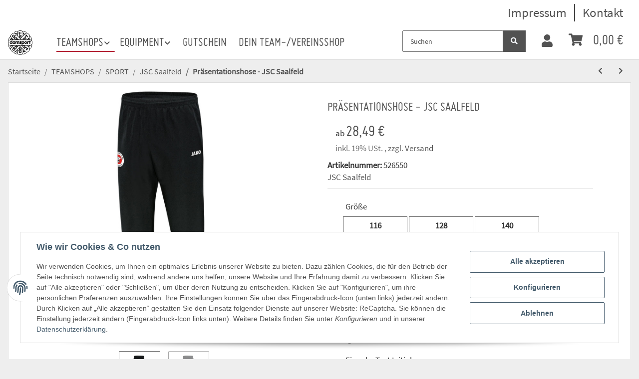

--- FILE ---
content_type: text/html; charset=utf-8
request_url: https://www.domsport.de/Praesentationshose-JSC-Saalfeld
body_size: 33755
content:
<!DOCTYPE html>
<html lang="de" itemscope itemtype="https://schema.org/ItemPage">
    
    <head>
        
            <meta http-equiv="content-type" content="text/html; charset=utf-8">
            <meta name="description" itemprop="description" content="Präsentationshose aus der JAKO Teamline Classico Mit hochwertig, gedrucktem Vereinslogo auf dem rechten Hosenbein unterhalb der Seitentasche Auf Wunsch mit">
                        <meta name="viewport" content="width=device-width, initial-scale=1.0">
            <meta http-equiv="X-UA-Compatible" content="IE=edge">
                        <meta name="robots" content="index, follow">

            <meta itemprop="url" content="https://www.domsport.de/Praesentationshose-JSC-Saalfeld">
            
                <meta name="theme-color" content="#1C1D2C">
            
            <meta property="og:type" content="website">
            <meta property="og:site_name" content="Präsentationshose - JSC Saalfeld - domsport Teamshops">
            <meta property="og:title" content="Präsentationshose - JSC Saalfeld - domsport Teamshops">
            <meta property="og:description" content="Präsentationshose aus der JAKO Teamline Classico Mit hochwertig, gedrucktem Vereinslogo auf dem rechten Hosenbein unterhalb der Seitentasche Auf Wunsch mit">
            <meta property="og:url" content="https://www.domsport.de/Praesentationshose-JSC-Saalfeld">

                                    
                            <meta itemprop="image" content="https://www.domsport.de/media/image/product/224183/lg/praesentationshose-jsc-saalfeld.jpg">
                <meta property="og:image" content="https://www.domsport.de/media/image/product/224183/lg/praesentationshose-jsc-saalfeld.jpg">
                <meta property="og:image:width" content="850">
                <meta property="og:image:height" content="1045">
                    

        <title itemprop="name">Präsentationshose - JSC Saalfeld - domsport Teamshops</title>

                    <link rel="canonical" href="https://www.domsport.de/Praesentationshose-JSC-Saalfeld">
        
        

        
            <link rel="icon" href="https://www.domsport.de/templates/NOVAChild/themes/base/images/favicon.ico">
        

        
                                                    
                <style id="criticalCSS">
                    
                        :root{--blue: #007bff;--indigo: #6610f2;--purple: #6f42c1;--pink: #e83e8c;--red: #dc3545;--orange: #fd7e14;--yellow: #ffc107;--green: #28a745;--teal: #20c997;--cyan: #17a2b8;--white: #ffffff;--gray: #707070;--gray-dark: #343a40;--primary: #F8BF00;--secondary: #525252;--success: #1C871E;--info: #525252;--warning: #f39932;--danger: #b90000;--light: #f5f7fa;--dark: #525252;--gray: #707070;--gray-light: #f5f7fa;--gray-medium: #ebebeb;--gray-dark: #9b9b9b;--gray-darker: #525252;--breakpoint-xs: 0;--breakpoint-sm: 576px;--breakpoint-md: 768px;--breakpoint-lg: 992px;--breakpoint-xl: 1300px;--font-family-sans-serif: "Open Sans", sans-serif;--font-family-monospace: SFMono-Regular, Menlo, Monaco, Consolas, "Liberation Mono", "Courier New", monospace}*,*::before,*::after{box-sizing:border-box}html{font-family:sans-serif;line-height:1.15;-webkit-text-size-adjust:100%;-webkit-tap-highlight-color:rgba(0, 0, 0, 0)}article,aside,figcaption,figure,footer,header,hgroup,main,nav,section{display:block}body{margin:0;font-family:"Open Sans", sans-serif;font-size:0.875rem;font-weight:400;line-height:1.5;color:#525252;text-align:left;background-color:#f5f7fa}[tabindex="-1"]:focus:not(:focus-visible){outline:0 !important}hr{box-sizing:content-box;height:0;overflow:visible}h1,h2,h3,h4,h5,h6{margin-top:0;margin-bottom:1rem}p{margin-top:0;margin-bottom:1rem}abbr[title],abbr[data-original-title]{text-decoration:underline;text-decoration:underline dotted;cursor:help;border-bottom:0;text-decoration-skip-ink:none}address{margin-bottom:1rem;font-style:normal;line-height:inherit}ol,ul,dl{margin-top:0;margin-bottom:1rem}ol ol,ul ul,ol ul,ul ol{margin-bottom:0}dt{font-weight:700}dd{margin-bottom:0.5rem;margin-left:0}blockquote{margin:0 0 1rem}b,strong{font-weight:bolder}small{font-size:80%}sub,sup{position:relative;font-size:75%;line-height:0;vertical-align:baseline}sub{bottom:-0.25em}sup{top:-0.5em}a{color:#525252;text-decoration:underline;background-color:transparent}a:hover{color:#F8BF00;text-decoration:none}a:not([href]):not([class]){color:inherit;text-decoration:none}a:not([href]):not([class]):hover{color:inherit;text-decoration:none}pre,code,kbd,samp{font-family:SFMono-Regular, Menlo, Monaco, Consolas, "Liberation Mono", "Courier New", monospace;font-size:1em}pre{margin-top:0;margin-bottom:1rem;overflow:auto;-ms-overflow-style:scrollbar}figure{margin:0 0 1rem}img{vertical-align:middle;border-style:none}svg{overflow:hidden;vertical-align:middle}table{border-collapse:collapse}caption{padding-top:0.75rem;padding-bottom:0.75rem;color:#707070;text-align:left;caption-side:bottom}th{text-align:inherit;text-align:-webkit-match-parent}label{display:inline-block;margin-bottom:0.5rem}button{border-radius:0}button:focus:not(:focus-visible){outline:0}input,button,select,optgroup,textarea{margin:0;font-family:inherit;font-size:inherit;line-height:inherit}button,input{overflow:visible}button,select{text-transform:none}[role="button"]{cursor:pointer}select{word-wrap:normal}button,[type="button"],[type="reset"],[type="submit"]{-webkit-appearance:button}button:not(:disabled),[type="button"]:not(:disabled),[type="reset"]:not(:disabled),[type="submit"]:not(:disabled){cursor:pointer}button::-moz-focus-inner,[type="button"]::-moz-focus-inner,[type="reset"]::-moz-focus-inner,[type="submit"]::-moz-focus-inner{padding:0;border-style:none}input[type="radio"],input[type="checkbox"]{box-sizing:border-box;padding:0}textarea{overflow:auto;resize:vertical}fieldset{min-width:0;padding:0;margin:0;border:0}legend{display:block;width:100%;max-width:100%;padding:0;margin-bottom:0.5rem;font-size:1.5rem;line-height:inherit;color:inherit;white-space:normal}progress{vertical-align:baseline}[type="number"]::-webkit-inner-spin-button,[type="number"]::-webkit-outer-spin-button{height:auto}[type="search"]{outline-offset:-2px;-webkit-appearance:none}[type="search"]::-webkit-search-decoration{-webkit-appearance:none}::-webkit-file-upload-button{font:inherit;-webkit-appearance:button}output{display:inline-block}summary{display:list-item;cursor:pointer}template{display:none}[hidden]{display:none !important}.img-fluid{max-width:100%;height:auto}.img-thumbnail{padding:0.25rem;background-color:#f5f7fa;border:1px solid #dee2e6;border-radius:0.125rem;box-shadow:0 1px 2px rgba(0, 0, 0, 0.075);max-width:100%;height:auto}.figure{display:inline-block}.figure-img{margin-bottom:0.5rem;line-height:1}.figure-caption{font-size:90%;color:#707070}code{font-size:87.5%;color:#e83e8c;word-wrap:break-word}a>code{color:inherit}kbd{padding:0.2rem 0.4rem;font-size:87.5%;color:#ffffff;background-color:#212529;border-radius:0.125rem;box-shadow:inset 0 -0.1rem 0 rgba(0, 0, 0, 0.25)}kbd kbd{padding:0;font-size:100%;font-weight:700;box-shadow:none}pre{display:block;font-size:87.5%;color:#212529}pre code{font-size:inherit;color:inherit;word-break:normal}.pre-scrollable{max-height:340px;overflow-y:scroll}.container,.container-fluid,.container-sm,.container-md,.container-lg,.container-xl{width:100%;padding-right:1rem;padding-left:1rem;margin-right:auto;margin-left:auto}@media (min-width:576px){.container,.container-sm{max-width:97vw}}@media (min-width:768px){.container,.container-sm,.container-md{max-width:720px}}@media (min-width:992px){.container,.container-sm,.container-md,.container-lg{max-width:960px}}@media (min-width:1300px){.container,.container-sm,.container-md,.container-lg,.container-xl{max-width:1250px}}.row{display:flex;flex-wrap:wrap;margin-right:-1rem;margin-left:-1rem}.no-gutters{margin-right:0;margin-left:0}.no-gutters>.col,.no-gutters>[class*="col-"]{padding-right:0;padding-left:0}.col-1,.col-2,.col-3,.col-4,.col-5,.col-6,.col-7,.col-8,.col-9,.col-10,.col-11,.col-12,.col,.col-auto,.col-sm-1,.col-sm-2,.col-sm-3,.col-sm-4,.col-sm-5,.col-sm-6,.col-sm-7,.col-sm-8,.col-sm-9,.col-sm-10,.col-sm-11,.col-sm-12,.col-sm,.col-sm-auto,.col-md-1,.col-md-2,.col-md-3,.col-md-4,.col-md-5,.col-md-6,.col-md-7,.col-md-8,.col-md-9,.col-md-10,.col-md-11,.col-md-12,.col-md,.col-md-auto,.col-lg-1,.col-lg-2,.col-lg-3,.col-lg-4,.col-lg-5,.col-lg-6,.col-lg-7,.col-lg-8,.col-lg-9,.col-lg-10,.col-lg-11,.col-lg-12,.col-lg,.col-lg-auto,.col-xl-1,.col-xl-2,.col-xl-3,.col-xl-4,.col-xl-5,.col-xl-6,.col-xl-7,.col-xl-8,.col-xl-9,.col-xl-10,.col-xl-11,.col-xl-12,.col-xl,.col-xl-auto{position:relative;width:100%;padding-right:1rem;padding-left:1rem}.col{flex-basis:0;flex-grow:1;max-width:100%}.row-cols-1>*{flex:0 0 100%;max-width:100%}.row-cols-2>*{flex:0 0 50%;max-width:50%}.row-cols-3>*{flex:0 0 33.3333333333%;max-width:33.3333333333%}.row-cols-4>*{flex:0 0 25%;max-width:25%}.row-cols-5>*{flex:0 0 20%;max-width:20%}.row-cols-6>*{flex:0 0 16.6666666667%;max-width:16.6666666667%}.col-auto{flex:0 0 auto;width:auto;max-width:100%}.col-1{flex:0 0 8.33333333%;max-width:8.33333333%}.col-2{flex:0 0 16.66666667%;max-width:16.66666667%}.col-3{flex:0 0 25%;max-width:25%}.col-4{flex:0 0 33.33333333%;max-width:33.33333333%}.col-5{flex:0 0 41.66666667%;max-width:41.66666667%}.col-6{flex:0 0 50%;max-width:50%}.col-7{flex:0 0 58.33333333%;max-width:58.33333333%}.col-8{flex:0 0 66.66666667%;max-width:66.66666667%}.col-9{flex:0 0 75%;max-width:75%}.col-10{flex:0 0 83.33333333%;max-width:83.33333333%}.col-11{flex:0 0 91.66666667%;max-width:91.66666667%}.col-12{flex:0 0 100%;max-width:100%}.order-first{order:-1}.order-last{order:13}.order-0{order:0}.order-1{order:1}.order-2{order:2}.order-3{order:3}.order-4{order:4}.order-5{order:5}.order-6{order:6}.order-7{order:7}.order-8{order:8}.order-9{order:9}.order-10{order:10}.order-11{order:11}.order-12{order:12}.offset-1{margin-left:8.33333333%}.offset-2{margin-left:16.66666667%}.offset-3{margin-left:25%}.offset-4{margin-left:33.33333333%}.offset-5{margin-left:41.66666667%}.offset-6{margin-left:50%}.offset-7{margin-left:58.33333333%}.offset-8{margin-left:66.66666667%}.offset-9{margin-left:75%}.offset-10{margin-left:83.33333333%}.offset-11{margin-left:91.66666667%}@media (min-width:576px){.col-sm{flex-basis:0;flex-grow:1;max-width:100%}.row-cols-sm-1>*{flex:0 0 100%;max-width:100%}.row-cols-sm-2>*{flex:0 0 50%;max-width:50%}.row-cols-sm-3>*{flex:0 0 33.3333333333%;max-width:33.3333333333%}.row-cols-sm-4>*{flex:0 0 25%;max-width:25%}.row-cols-sm-5>*{flex:0 0 20%;max-width:20%}.row-cols-sm-6>*{flex:0 0 16.6666666667%;max-width:16.6666666667%}.col-sm-auto{flex:0 0 auto;width:auto;max-width:100%}.col-sm-1{flex:0 0 8.33333333%;max-width:8.33333333%}.col-sm-2{flex:0 0 16.66666667%;max-width:16.66666667%}.col-sm-3{flex:0 0 25%;max-width:25%}.col-sm-4{flex:0 0 33.33333333%;max-width:33.33333333%}.col-sm-5{flex:0 0 41.66666667%;max-width:41.66666667%}.col-sm-6{flex:0 0 50%;max-width:50%}.col-sm-7{flex:0 0 58.33333333%;max-width:58.33333333%}.col-sm-8{flex:0 0 66.66666667%;max-width:66.66666667%}.col-sm-9{flex:0 0 75%;max-width:75%}.col-sm-10{flex:0 0 83.33333333%;max-width:83.33333333%}.col-sm-11{flex:0 0 91.66666667%;max-width:91.66666667%}.col-sm-12{flex:0 0 100%;max-width:100%}.order-sm-first{order:-1}.order-sm-last{order:13}.order-sm-0{order:0}.order-sm-1{order:1}.order-sm-2{order:2}.order-sm-3{order:3}.order-sm-4{order:4}.order-sm-5{order:5}.order-sm-6{order:6}.order-sm-7{order:7}.order-sm-8{order:8}.order-sm-9{order:9}.order-sm-10{order:10}.order-sm-11{order:11}.order-sm-12{order:12}.offset-sm-0{margin-left:0}.offset-sm-1{margin-left:8.33333333%}.offset-sm-2{margin-left:16.66666667%}.offset-sm-3{margin-left:25%}.offset-sm-4{margin-left:33.33333333%}.offset-sm-5{margin-left:41.66666667%}.offset-sm-6{margin-left:50%}.offset-sm-7{margin-left:58.33333333%}.offset-sm-8{margin-left:66.66666667%}.offset-sm-9{margin-left:75%}.offset-sm-10{margin-left:83.33333333%}.offset-sm-11{margin-left:91.66666667%}}@media (min-width:768px){.col-md{flex-basis:0;flex-grow:1;max-width:100%}.row-cols-md-1>*{flex:0 0 100%;max-width:100%}.row-cols-md-2>*{flex:0 0 50%;max-width:50%}.row-cols-md-3>*{flex:0 0 33.3333333333%;max-width:33.3333333333%}.row-cols-md-4>*{flex:0 0 25%;max-width:25%}.row-cols-md-5>*{flex:0 0 20%;max-width:20%}.row-cols-md-6>*{flex:0 0 16.6666666667%;max-width:16.6666666667%}.col-md-auto{flex:0 0 auto;width:auto;max-width:100%}.col-md-1{flex:0 0 8.33333333%;max-width:8.33333333%}.col-md-2{flex:0 0 16.66666667%;max-width:16.66666667%}.col-md-3{flex:0 0 25%;max-width:25%}.col-md-4{flex:0 0 33.33333333%;max-width:33.33333333%}.col-md-5{flex:0 0 41.66666667%;max-width:41.66666667%}.col-md-6{flex:0 0 50%;max-width:50%}.col-md-7{flex:0 0 58.33333333%;max-width:58.33333333%}.col-md-8{flex:0 0 66.66666667%;max-width:66.66666667%}.col-md-9{flex:0 0 75%;max-width:75%}.col-md-10{flex:0 0 83.33333333%;max-width:83.33333333%}.col-md-11{flex:0 0 91.66666667%;max-width:91.66666667%}.col-md-12{flex:0 0 100%;max-width:100%}.order-md-first{order:-1}.order-md-last{order:13}.order-md-0{order:0}.order-md-1{order:1}.order-md-2{order:2}.order-md-3{order:3}.order-md-4{order:4}.order-md-5{order:5}.order-md-6{order:6}.order-md-7{order:7}.order-md-8{order:8}.order-md-9{order:9}.order-md-10{order:10}.order-md-11{order:11}.order-md-12{order:12}.offset-md-0{margin-left:0}.offset-md-1{margin-left:8.33333333%}.offset-md-2{margin-left:16.66666667%}.offset-md-3{margin-left:25%}.offset-md-4{margin-left:33.33333333%}.offset-md-5{margin-left:41.66666667%}.offset-md-6{margin-left:50%}.offset-md-7{margin-left:58.33333333%}.offset-md-8{margin-left:66.66666667%}.offset-md-9{margin-left:75%}.offset-md-10{margin-left:83.33333333%}.offset-md-11{margin-left:91.66666667%}}@media (min-width:992px){.col-lg{flex-basis:0;flex-grow:1;max-width:100%}.row-cols-lg-1>*{flex:0 0 100%;max-width:100%}.row-cols-lg-2>*{flex:0 0 50%;max-width:50%}.row-cols-lg-3>*{flex:0 0 33.3333333333%;max-width:33.3333333333%}.row-cols-lg-4>*{flex:0 0 25%;max-width:25%}.row-cols-lg-5>*{flex:0 0 20%;max-width:20%}.row-cols-lg-6>*{flex:0 0 16.6666666667%;max-width:16.6666666667%}.col-lg-auto{flex:0 0 auto;width:auto;max-width:100%}.col-lg-1{flex:0 0 8.33333333%;max-width:8.33333333%}.col-lg-2{flex:0 0 16.66666667%;max-width:16.66666667%}.col-lg-3{flex:0 0 25%;max-width:25%}.col-lg-4{flex:0 0 33.33333333%;max-width:33.33333333%}.col-lg-5{flex:0 0 41.66666667%;max-width:41.66666667%}.col-lg-6{flex:0 0 50%;max-width:50%}.col-lg-7{flex:0 0 58.33333333%;max-width:58.33333333%}.col-lg-8{flex:0 0 66.66666667%;max-width:66.66666667%}.col-lg-9{flex:0 0 75%;max-width:75%}.col-lg-10{flex:0 0 83.33333333%;max-width:83.33333333%}.col-lg-11{flex:0 0 91.66666667%;max-width:91.66666667%}.col-lg-12{flex:0 0 100%;max-width:100%}.order-lg-first{order:-1}.order-lg-last{order:13}.order-lg-0{order:0}.order-lg-1{order:1}.order-lg-2{order:2}.order-lg-3{order:3}.order-lg-4{order:4}.order-lg-5{order:5}.order-lg-6{order:6}.order-lg-7{order:7}.order-lg-8{order:8}.order-lg-9{order:9}.order-lg-10{order:10}.order-lg-11{order:11}.order-lg-12{order:12}.offset-lg-0{margin-left:0}.offset-lg-1{margin-left:8.33333333%}.offset-lg-2{margin-left:16.66666667%}.offset-lg-3{margin-left:25%}.offset-lg-4{margin-left:33.33333333%}.offset-lg-5{margin-left:41.66666667%}.offset-lg-6{margin-left:50%}.offset-lg-7{margin-left:58.33333333%}.offset-lg-8{margin-left:66.66666667%}.offset-lg-9{margin-left:75%}.offset-lg-10{margin-left:83.33333333%}.offset-lg-11{margin-left:91.66666667%}}@media (min-width:1300px){.col-xl{flex-basis:0;flex-grow:1;max-width:100%}.row-cols-xl-1>*{flex:0 0 100%;max-width:100%}.row-cols-xl-2>*{flex:0 0 50%;max-width:50%}.row-cols-xl-3>*{flex:0 0 33.3333333333%;max-width:33.3333333333%}.row-cols-xl-4>*{flex:0 0 25%;max-width:25%}.row-cols-xl-5>*{flex:0 0 20%;max-width:20%}.row-cols-xl-6>*{flex:0 0 16.6666666667%;max-width:16.6666666667%}.col-xl-auto{flex:0 0 auto;width:auto;max-width:100%}.col-xl-1{flex:0 0 8.33333333%;max-width:8.33333333%}.col-xl-2{flex:0 0 16.66666667%;max-width:16.66666667%}.col-xl-3{flex:0 0 25%;max-width:25%}.col-xl-4{flex:0 0 33.33333333%;max-width:33.33333333%}.col-xl-5{flex:0 0 41.66666667%;max-width:41.66666667%}.col-xl-6{flex:0 0 50%;max-width:50%}.col-xl-7{flex:0 0 58.33333333%;max-width:58.33333333%}.col-xl-8{flex:0 0 66.66666667%;max-width:66.66666667%}.col-xl-9{flex:0 0 75%;max-width:75%}.col-xl-10{flex:0 0 83.33333333%;max-width:83.33333333%}.col-xl-11{flex:0 0 91.66666667%;max-width:91.66666667%}.col-xl-12{flex:0 0 100%;max-width:100%}.order-xl-first{order:-1}.order-xl-last{order:13}.order-xl-0{order:0}.order-xl-1{order:1}.order-xl-2{order:2}.order-xl-3{order:3}.order-xl-4{order:4}.order-xl-5{order:5}.order-xl-6{order:6}.order-xl-7{order:7}.order-xl-8{order:8}.order-xl-9{order:9}.order-xl-10{order:10}.order-xl-11{order:11}.order-xl-12{order:12}.offset-xl-0{margin-left:0}.offset-xl-1{margin-left:8.33333333%}.offset-xl-2{margin-left:16.66666667%}.offset-xl-3{margin-left:25%}.offset-xl-4{margin-left:33.33333333%}.offset-xl-5{margin-left:41.66666667%}.offset-xl-6{margin-left:50%}.offset-xl-7{margin-left:58.33333333%}.offset-xl-8{margin-left:66.66666667%}.offset-xl-9{margin-left:75%}.offset-xl-10{margin-left:83.33333333%}.offset-xl-11{margin-left:91.66666667%}}.nav{display:flex;flex-wrap:wrap;padding-left:0;margin-bottom:0;list-style:none}.nav-link{display:block;padding:0.5rem 1rem;text-decoration:none}.nav-link:hover,.nav-link:focus{text-decoration:none}.nav-link.disabled{color:#707070;pointer-events:none;cursor:default}.nav-tabs{border-bottom:1px solid #dee2e6}.nav-tabs .nav-link{margin-bottom:-1px;border:1px solid transparent;border-top-left-radius:0;border-top-right-radius:0}.nav-tabs .nav-link:hover,.nav-tabs .nav-link:focus{border-color:transparent}.nav-tabs .nav-link.disabled{color:#707070;background-color:transparent;border-color:transparent}.nav-tabs .nav-link.active,.nav-tabs .nav-item.show .nav-link{color:#525252;background-color:transparent;border-color:#F8BF00}.nav-tabs .dropdown-menu{margin-top:-1px;border-top-left-radius:0;border-top-right-radius:0}.nav-pills .nav-link{border-radius:0.125rem}.nav-pills .nav-link.active,.nav-pills .show>.nav-link{color:#ffffff;background-color:#F8BF00}.nav-fill>.nav-link,.nav-fill .nav-item{flex:1 1 auto;text-align:center}.nav-justified>.nav-link,.nav-justified .nav-item{flex-basis:0;flex-grow:1;text-align:center}.tab-content>.tab-pane{display:none}.tab-content>.active{display:block}.navbar{position:relative;display:flex;flex-wrap:wrap;align-items:center;justify-content:space-between;padding:0.4rem 1rem}.navbar .container,.navbar .container-fluid,.navbar .container-sm,.navbar .container-md,.navbar .container-lg,.navbar .container-xl,.navbar>.container-sm,.navbar>.container-md,.navbar>.container-lg,.navbar>.container-xl{display:flex;flex-wrap:wrap;align-items:center;justify-content:space-between}.navbar-brand{display:inline-block;padding-top:0.40625rem;padding-bottom:0.40625rem;margin-right:1rem;font-size:1rem;line-height:inherit;white-space:nowrap}.navbar-brand:hover,.navbar-brand:focus{text-decoration:none}.navbar-nav{display:flex;flex-direction:column;padding-left:0;margin-bottom:0;list-style:none}.navbar-nav .nav-link{padding-right:0;padding-left:0}.navbar-nav .dropdown-menu{position:static;float:none}.navbar-text{display:inline-block;padding-top:0.5rem;padding-bottom:0.5rem}.navbar-collapse{flex-basis:100%;flex-grow:1;align-items:center}.navbar-toggler{padding:0.25rem 0.75rem;font-size:1rem;line-height:1;background-color:transparent;border:1px solid transparent;border-radius:0.125rem}.navbar-toggler:hover,.navbar-toggler:focus{text-decoration:none}.navbar-toggler-icon{display:inline-block;width:1.5em;height:1.5em;vertical-align:middle;content:"";background:50% / 100% 100% no-repeat}.navbar-nav-scroll{max-height:75vh;overflow-y:auto}@media (max-width:575.98px){.navbar-expand-sm>.container,.navbar-expand-sm>.container-fluid,.navbar-expand-sm>.container-sm,.navbar-expand-sm>.container-md,.navbar-expand-sm>.container-lg,.navbar-expand-sm>.container-xl{padding-right:0;padding-left:0}}@media (min-width:576px){.navbar-expand-sm{flex-flow:row nowrap;justify-content:flex-start}.navbar-expand-sm .navbar-nav{flex-direction:row}.navbar-expand-sm .navbar-nav .dropdown-menu{position:absolute}.navbar-expand-sm .navbar-nav .nav-link{padding-right:1.5rem;padding-left:1.5rem}.navbar-expand-sm>.container,.navbar-expand-sm>.container-fluid,.navbar-expand-sm>.container-sm,.navbar-expand-sm>.container-md,.navbar-expand-sm>.container-lg,.navbar-expand-sm>.container-xl{flex-wrap:nowrap}.navbar-expand-sm .navbar-nav-scroll{overflow:visible}.navbar-expand-sm .navbar-collapse{display:flex !important;flex-basis:auto}.navbar-expand-sm .navbar-toggler{display:none}}@media (max-width:767.98px){.navbar-expand-md>.container,.navbar-expand-md>.container-fluid,.navbar-expand-md>.container-sm,.navbar-expand-md>.container-md,.navbar-expand-md>.container-lg,.navbar-expand-md>.container-xl{padding-right:0;padding-left:0}}@media (min-width:768px){.navbar-expand-md{flex-flow:row nowrap;justify-content:flex-start}.navbar-expand-md .navbar-nav{flex-direction:row}.navbar-expand-md .navbar-nav .dropdown-menu{position:absolute}.navbar-expand-md .navbar-nav .nav-link{padding-right:1.5rem;padding-left:1.5rem}.navbar-expand-md>.container,.navbar-expand-md>.container-fluid,.navbar-expand-md>.container-sm,.navbar-expand-md>.container-md,.navbar-expand-md>.container-lg,.navbar-expand-md>.container-xl{flex-wrap:nowrap}.navbar-expand-md .navbar-nav-scroll{overflow:visible}.navbar-expand-md .navbar-collapse{display:flex !important;flex-basis:auto}.navbar-expand-md .navbar-toggler{display:none}}@media (max-width:991.98px){.navbar-expand-lg>.container,.navbar-expand-lg>.container-fluid,.navbar-expand-lg>.container-sm,.navbar-expand-lg>.container-md,.navbar-expand-lg>.container-lg,.navbar-expand-lg>.container-xl{padding-right:0;padding-left:0}}@media (min-width:992px){.navbar-expand-lg{flex-flow:row nowrap;justify-content:flex-start}.navbar-expand-lg .navbar-nav{flex-direction:row}.navbar-expand-lg .navbar-nav .dropdown-menu{position:absolute}.navbar-expand-lg .navbar-nav .nav-link{padding-right:1.5rem;padding-left:1.5rem}.navbar-expand-lg>.container,.navbar-expand-lg>.container-fluid,.navbar-expand-lg>.container-sm,.navbar-expand-lg>.container-md,.navbar-expand-lg>.container-lg,.navbar-expand-lg>.container-xl{flex-wrap:nowrap}.navbar-expand-lg .navbar-nav-scroll{overflow:visible}.navbar-expand-lg .navbar-collapse{display:flex !important;flex-basis:auto}.navbar-expand-lg .navbar-toggler{display:none}}@media (max-width:1299.98px){.navbar-expand-xl>.container,.navbar-expand-xl>.container-fluid,.navbar-expand-xl>.container-sm,.navbar-expand-xl>.container-md,.navbar-expand-xl>.container-lg,.navbar-expand-xl>.container-xl{padding-right:0;padding-left:0}}@media (min-width:1300px){.navbar-expand-xl{flex-flow:row nowrap;justify-content:flex-start}.navbar-expand-xl .navbar-nav{flex-direction:row}.navbar-expand-xl .navbar-nav .dropdown-menu{position:absolute}.navbar-expand-xl .navbar-nav .nav-link{padding-right:1.5rem;padding-left:1.5rem}.navbar-expand-xl>.container,.navbar-expand-xl>.container-fluid,.navbar-expand-xl>.container-sm,.navbar-expand-xl>.container-md,.navbar-expand-xl>.container-lg,.navbar-expand-xl>.container-xl{flex-wrap:nowrap}.navbar-expand-xl .navbar-nav-scroll{overflow:visible}.navbar-expand-xl .navbar-collapse{display:flex !important;flex-basis:auto}.navbar-expand-xl .navbar-toggler{display:none}}.navbar-expand{flex-flow:row nowrap;justify-content:flex-start}.navbar-expand>.container,.navbar-expand>.container-fluid,.navbar-expand>.container-sm,.navbar-expand>.container-md,.navbar-expand>.container-lg,.navbar-expand>.container-xl{padding-right:0;padding-left:0}.navbar-expand .navbar-nav{flex-direction:row}.navbar-expand .navbar-nav .dropdown-menu{position:absolute}.navbar-expand .navbar-nav .nav-link{padding-right:1.5rem;padding-left:1.5rem}.navbar-expand>.container,.navbar-expand>.container-fluid,.navbar-expand>.container-sm,.navbar-expand>.container-md,.navbar-expand>.container-lg,.navbar-expand>.container-xl{flex-wrap:nowrap}.navbar-expand .navbar-nav-scroll{overflow:visible}.navbar-expand .navbar-collapse{display:flex !important;flex-basis:auto}.navbar-expand .navbar-toggler{display:none}.navbar-light .navbar-brand{color:rgba(0, 0, 0, 0.9)}.navbar-light .navbar-brand:hover,.navbar-light .navbar-brand:focus{color:rgba(0, 0, 0, 0.9)}.navbar-light .navbar-nav .nav-link{color:#525252}.navbar-light .navbar-nav .nav-link:hover,.navbar-light .navbar-nav .nav-link:focus{color:#F8BF00}.navbar-light .navbar-nav .nav-link.disabled{color:rgba(0, 0, 0, 0.3)}.navbar-light .navbar-nav .show>.nav-link,.navbar-light .navbar-nav .active>.nav-link,.navbar-light .navbar-nav .nav-link.show,.navbar-light .navbar-nav .nav-link.active{color:rgba(0, 0, 0, 0.9)}.navbar-light .navbar-toggler{color:#525252;border-color:rgba(0, 0, 0, 0.1)}.navbar-light .navbar-toggler-icon{background-image:url("data:image/svg+xml,%3csvg xmlns='http://www.w3.org/2000/svg' width='30' height='30' viewBox='0 0 30 30'%3e%3cpath stroke='%23525252' stroke-linecap='round' stroke-miterlimit='10' stroke-width='2' d='M4 7h22M4 15h22M4 23h22'/%3e%3c/svg%3e")}.navbar-light .navbar-text{color:#525252}.navbar-light .navbar-text a{color:rgba(0, 0, 0, 0.9)}.navbar-light .navbar-text a:hover,.navbar-light .navbar-text a:focus{color:rgba(0, 0, 0, 0.9)}.navbar-dark .navbar-brand{color:#ffffff}.navbar-dark .navbar-brand:hover,.navbar-dark .navbar-brand:focus{color:#ffffff}.navbar-dark .navbar-nav .nav-link{color:rgba(255, 255, 255, 0.5)}.navbar-dark .navbar-nav .nav-link:hover,.navbar-dark .navbar-nav .nav-link:focus{color:rgba(255, 255, 255, 0.75)}.navbar-dark .navbar-nav .nav-link.disabled{color:rgba(255, 255, 255, 0.25)}.navbar-dark .navbar-nav .show>.nav-link,.navbar-dark .navbar-nav .active>.nav-link,.navbar-dark .navbar-nav .nav-link.show,.navbar-dark .navbar-nav .nav-link.active{color:#ffffff}.navbar-dark .navbar-toggler{color:rgba(255, 255, 255, 0.5);border-color:rgba(255, 255, 255, 0.1)}.navbar-dark .navbar-toggler-icon{background-image:url("data:image/svg+xml,%3csvg xmlns='http://www.w3.org/2000/svg' width='30' height='30' viewBox='0 0 30 30'%3e%3cpath stroke='rgba%28255, 255, 255, 0.5%29' stroke-linecap='round' stroke-miterlimit='10' stroke-width='2' d='M4 7h22M4 15h22M4 23h22'/%3e%3c/svg%3e")}.navbar-dark .navbar-text{color:rgba(255, 255, 255, 0.5)}.navbar-dark .navbar-text a{color:#ffffff}.navbar-dark .navbar-text a:hover,.navbar-dark .navbar-text a:focus{color:#ffffff}.pagination-sm .page-item.active .page-link::after,.pagination-sm .page-item.active .page-text::after{left:0.375rem;right:0.375rem}.pagination-lg .page-item.active .page-link::after,.pagination-lg .page-item.active .page-text::after{left:1.125rem;right:1.125rem}.page-item{position:relative}.page-item.active{font-weight:700}.page-item.active .page-link::after,.page-item.active .page-text::after{content:"";position:absolute;left:0.5625rem;bottom:0;right:0.5625rem;border-bottom:4px solid #F8BF00}@media (min-width:768px){.dropdown-item.page-item{background-color:transparent}}.page-link,.page-text{text-decoration:none}.pagination{margin-bottom:0;justify-content:space-between;align-items:center}@media (min-width:768px){.pagination{justify-content:normal}.pagination .dropdown>.btn{display:none}.pagination .dropdown-menu{position:static !important;transform:none !important;display:flex;margin:0;padding:0;border:0;min-width:auto}.pagination .dropdown-item{width:auto;display:inline-block;padding:0}.pagination .dropdown-item.active{background-color:transparent;color:#525252}.pagination .dropdown-item:hover{background-color:transparent}.pagination .pagination-site{display:none}}@media (max-width:767.98px){.pagination .dropdown-item{padding:0}.pagination .dropdown-item.active .page-link,.pagination .dropdown-item.active .page-text,.pagination .dropdown-item:active .page-link,.pagination .dropdown-item:active .page-text{color:#525252}}.productlist-page-nav{align-items:center}.productlist-page-nav .pagination{margin:0}.productlist-page-nav .displayoptions{margin-bottom:1rem}@media (min-width:768px){.productlist-page-nav .displayoptions{margin-bottom:0}}.productlist-page-nav .displayoptions .btn-group+.btn-group+.btn-group{margin-left:0.5rem}.productlist-page-nav .result-option-wrapper{margin-right:0.5rem}.productlist-page-nav .productlist-item-info{margin-bottom:0.5rem;margin-left:auto;margin-right:auto;display:flex}@media (min-width:768px){.productlist-page-nav .productlist-item-info{margin-right:0;margin-bottom:0}.productlist-page-nav .productlist-item-info.productlist-item-border{border-right:1px solid #ebebeb;padding-right:1rem}}.productlist-page-nav.productlist-page-nav-header-m{margin-top:3rem}@media (min-width:768px){.productlist-page-nav.productlist-page-nav-header-m{margin-top:2rem}.productlist-page-nav.productlist-page-nav-header-m>.col{margin-top:1rem}}.productlist-page-nav-bottom{margin-bottom:2rem}.pagination-wrapper{margin-bottom:1rem;align-items:center;border-top:1px solid #f5f7fa;border-bottom:1px solid #f5f7fa;padding-top:0.5rem;padding-bottom:0.5rem}.pagination-wrapper .pagination-entries{font-weight:700;margin-bottom:1rem}@media (min-width:768px){.pagination-wrapper .pagination-entries{margin-bottom:0}}.pagination-wrapper .pagination-selects{margin-left:auto;margin-top:1rem}@media (min-width:768px){.pagination-wrapper .pagination-selects{margin-left:0;margin-top:0}}.pagination-wrapper .pagination-selects .pagination-selects-entries{margin-bottom:1rem}@media (min-width:768px){.pagination-wrapper .pagination-selects .pagination-selects-entries{margin-right:1rem;margin-bottom:0}}.pagination-no-wrapper{border:0;padding-top:0;padding-bottom:0}.fa,.fas,.far,.fal{display:inline-block}h1,h2,h3,h4,h5,h6,.h1,.h2,.h3,.productlist-filter-headline,.sidepanel-left .box-normal .box-normal-link,.h4,.h5,.h6{margin-bottom:1rem;font-family:Montserrat, sans-serif;font-weight:400;line-height:1.2;color:#525252}h1,.h1{font-size:1.875rem}h2,.h2{font-size:1.5rem}h3,.h3,.productlist-filter-headline,.sidepanel-left .box-normal .box-normal-link{font-size:1rem}h4,.h4{font-size:0.875rem}h5,.h5{font-size:0.875rem}h6,.h6{font-size:0.875rem}.banner .img-fluid{width:100%}.label-slide .form-group:not(.exclude-from-label-slide):not(.checkbox) label{display:none}.modal{display:none}.carousel-thumbnails .slick-arrow{opacity:0}.consent-modal:not(.active){display:none}.consent-banner-icon{width:1em;height:1em}.mini>#consent-banner{display:none}html{overflow-y:scroll}.dropdown-menu{display:none}.dropdown-toggle::after{content:"";margin-left:0.5rem;display:inline-block}.list-unstyled,.list-icons{padding-left:0;list-style:none}.input-group{position:relative;display:flex;flex-wrap:wrap;align-items:stretch;width:100%}.input-group>.form-control{flex:1 1 auto;width:1%}#main-wrapper,#header-top-bar,header{background:#ffffff}.container-fluid-xl{max-width:103.125rem}.nav-dividers .nav-item{position:relative}.nav-dividers .nav-item:not(:last-child)::after{content:"";position:absolute;right:0;top:0.5rem;height:calc(100% - 1rem);border-right:0.0625rem solid currentColor}.nav-link{text-decoration:none}.nav-scrollbar{overflow:hidden;display:flex;align-items:center}.nav-scrollbar .nav,.nav-scrollbar .navbar-nav{flex-wrap:nowrap}.nav-scrollbar .nav-item{white-space:nowrap}.nav-scrollbar-inner{overflow-x:auto;padding-bottom:1.5rem;align-self:flex-start}#shop-nav{align-items:center;flex-shrink:0;margin-left:auto}@media (max-width:767.98px){#shop-nav .nav-link{padding-left:0.7rem;padding-right:0.7rem}}.search-wrapper{width:100%}.has-left-sidebar .breadcrumb-container{padding-left:0;padding-right:0}.breadcrumb{display:flex;flex-wrap:wrap;padding:0.5rem 0;margin-bottom:0;list-style:none;background-color:transparent;border-radius:0}.breadcrumb-item+.breadcrumb-item{padding-left:0.5rem}.breadcrumb-item+.breadcrumb-item::before{display:inline-block;padding-right:0.5rem;color:#707070;content:"/"}.breadcrumb-item.active{color:#525252;font-weight:700}.breadcrumb-item.first::before{display:none}.breadcrumb-wrapper{margin-bottom:2rem}@media (min-width:992px){.breadcrumb-wrapper{border-style:solid;border-color:#ebebeb;border-width:1px 0}}.breadcrumb{font-size:0.8125rem}.breadcrumb a{text-decoration:none}.breadcrumb-back{padding-right:1rem;margin-right:1rem;border-right:1px solid #ebebeb}.breadcrumb-item{display:none}@media (min-width:768px){.breadcrumb-item{display:flex}}@media (min-width:768px){.breadcrumb-arrow{display:none}}#header-top-bar{position:relative;background-color:#ffffff;z-index:1021;flex-direction:row-reverse}#header-top-bar,header{background-color:#ffffff;color:#525252}#header-top-bar a:not(.dropdown-item):not(.btn),header a:not(.dropdown-item):not(.btn){text-decoration:none;color:#525252}#header-top-bar a:not(.dropdown-item):not(.btn):hover,header a:not(.dropdown-item):not(.btn):hover{color:#F8BF00}.img-aspect-ratio{width:100%;height:auto}header{box-shadow:0 1rem 0.5625rem -0.75rem rgba(0, 0, 0, 0.06);position:relative;z-index:1020}header .form-control,header .form-control:focus{background-color:#ffffff;color:#525252}header .navbar{padding:0;position:static}@media (min-width:992px){header{padding-bottom:0}header .navbar-brand{margin-right:3rem}}header .navbar-brand{padding-top:0.4rem;padding-bottom:0.4rem}header .navbar-brand img{height:2rem;width:auto}header .navbar-toggler{color:#525252}header .nav-right .dropdown-menu{margin-top:-0.03125rem;box-shadow:inset 0 1rem 0.5625rem -0.75rem rgba(0, 0, 0, 0.06)}@media (min-width:992px){header .navbar-brand{padding-top:0.6rem;padding-bottom:0.6rem}header .navbar-brand img{height:3.0625rem}header .navbar-collapse{height:4.3125rem}header .navbar-nav>.nav-item>.nav-link{position:relative;padding:1.5rem}header .navbar-nav>.nav-item>.nav-link::before{content:"";position:absolute;bottom:0;left:50%;transform:translateX(-50%);border-width:0 0 6px;border-color:#F8BF00;border-style:solid;transition:width 0.4s;width:0}header .navbar-nav>.nav-item.active>.nav-link::before,header .navbar-nav>.nav-item:hover>.nav-link::before,header .navbar-nav>.nav-item.hover>.nav-link::before{width:100%}header .navbar-nav>.nav-item .nav{flex-wrap:wrap}header .navbar-nav .nav .nav-link{padding:0}header .navbar-nav .nav .nav-link::after{display:none}header .navbar-nav .dropdown .nav-item{width:100%}header .nav-mobile-body{align-self:flex-start;width:100%}header .nav-scrollbar-inner{width:100%}header .nav-right .nav-link{padding-top:1.5rem;padding-bottom:1.5rem}}.btn{display:inline-block;font-weight:600;color:#525252;text-align:center;vertical-align:middle;user-select:none;background-color:transparent;border:1px solid transparent;padding:0.625rem 0.9375rem;font-size:0.875rem;line-height:1.5;border-radius:0.125rem}.btn.disabled,.btn:disabled{opacity:0.65;box-shadow:none}.btn:not(:disabled):not(.disabled):active,.btn:not(:disabled):not(.disabled).active{box-shadow:none}.form-control{display:block;width:100%;height:calc(1.5em + 1.25rem + 2px);padding:0.625rem 0.9375rem;font-size:0.875rem;font-weight:400;line-height:1.5;color:#525252;background-color:#ffffff;background-clip:padding-box;border:1px solid #707070;border-radius:0.125rem;box-shadow:inset 0 1px 1px rgba(0, 0, 0, 0.075);transition:border-color 0.15s ease-in-out, box-shadow 0.15s ease-in-out}@media (prefers-reduced-motion:reduce){.form-control{transition:none}}.square{display:flex;position:relative}.square::before{content:"";display:inline-block;padding-bottom:100%}#product-offer .product-info ul.info-essential{margin:2rem 0;padding-left:0;list-style:none}.price_wrapper{margin-bottom:1.5rem}.price_wrapper .price{display:inline-block}.price_wrapper .bulk-prices{margin-top:1rem}.price_wrapper .bulk-prices .bulk-price{margin-right:0.25rem}#product-offer .product-info{border:0}#product-offer .product-info .bordered-top-bottom{padding:1rem;border-top:1px solid #f5f7fa;border-bottom:1px solid #f5f7fa}#product-offer .product-info ul.info-essential{margin:2rem 0}#product-offer .product-info .shortdesc{margin-bottom:1rem}#product-offer .product-info .product-offer{margin-bottom:2rem}#product-offer .product-info .product-offer>.row{margin-bottom:1.5rem}#product-offer .product-info .stock-information{border-top:1px solid #ebebeb;border-bottom:1px solid #ebebeb;align-items:flex-end}#product-offer .product-info .stock-information.stock-information-p{padding-top:1rem;padding-bottom:1rem}@media (max-width:767.98px){#product-offer .product-info .stock-information{margin-top:1rem}}#product-offer .product-info .question-on-item{margin-left:auto}#product-offer .product-info .question-on-item .question{padding:0}.flex-row-reverse{flex-direction:row-reverse !important}.flex-column{flex-direction:column !important}.justify-content-start{justify-content:flex-start !important}.collapse:not(.show){display:none}.d-none{display:none !important}.d-block{display:block !important}.d-flex{display:flex !important}.d-inline-block{display:inline-block !important}@media (min-width:992px){.d-lg-none{display:none !important}.d-lg-block{display:block !important}.d-lg-flex{display:flex !important}}@media (min-width:768px){.d-md-none{display:none !important}.d-md-block{display:block !important}.d-md-flex{display:flex !important}.d-md-inline-block{display:inline-block !important}}@media (min-width:992px){.justify-content-lg-end{justify-content:flex-end !important}}.list-gallery{display:flex;flex-direction:column}.list-gallery .second-wrapper{position:absolute;top:0;left:0;width:100%;height:100%}.list-gallery img.second{opacity:0}.form-group{margin-bottom:1rem}.btn-secondary{background-color:#525252;color:#f5f7fa}.btn-outline-secondary{color:#525252;border-color:#525252}.btn-group{display:inline-flex}.productlist-filter-headline{border-bottom:1px solid #ebebeb;padding-bottom:0.5rem;margin-bottom:1rem}hr{margin-top:1rem;margin-bottom:1rem;border:0;border-top:1px solid rgba(0, 0, 0, 0.1)}.badge-circle-1{background-color:#ffffff}#content{padding-bottom:3rem}#content-wrapper{margin-top:0}#content-wrapper.has-fluid{padding-top:1rem}#content-wrapper:not(.has-fluid){padding-top:2rem}@media (min-width:992px){#content-wrapper:not(.has-fluid){padding-top:4rem}}.content-cats-small{margin-bottom:3rem}@media (min-width:768px){.content-cats-small>div{margin-bottom:1rem}}.content-cats-small .sub-categories{display:flex;flex-direction:column;flex-grow:1;flex-basis:auto;align-items:stretch;justify-content:flex-start;height:100%}.content-cats-small .sub-categories .subcategories-image{justify-content:center;align-items:flex-start;margin-bottom:1rem}.content-cats-small::after{display:block;clear:both;content:""}.content-cats-small .outer{margin-bottom:0.5rem}.content-cats-small .caption{margin-bottom:0.5rem}@media (min-width:768px){.content-cats-small .caption{text-align:center}}.content-cats-small hr{margin-top:1rem;margin-bottom:1rem;padding-left:0;list-style:none}aside h4{margin-bottom:1rem}aside .card{border:none;box-shadow:none;background-color:transparent}aside .card .card-title{margin-bottom:0.5rem;font-size:1.5rem;font-weight:600}aside .card.card-default .card-heading{border-bottom:none;padding-left:0;padding-right:0}aside .card.card-default>.card-heading>.card-title{color:#525252;font-weight:600;border-bottom:1px solid #ebebeb;padding:10px 0}aside .card>.card-body{padding:0}aside .card>.card-body .card-title{font-weight:600}aside .nav-panel .nav{flex-wrap:initial}aside .nav-panel>.nav>.active>.nav-link{border-bottom:0.375rem solid #F8BF00;cursor:pointer}aside .nav-panel .active>.nav-link{font-weight:700}aside .nav-panel .nav-link[aria-expanded=true] i.fa-chevron-down{transform:rotate(180deg)}aside .nav-panel .nav-link,aside .nav-panel .nav-item{clear:left}aside .box .nav-link,aside .box .nav a,aside .box .dropdown-menu .dropdown-item{text-decoration:none;white-space:normal}aside .box .nav-link{padding-left:0;padding-right:0}aside .box .snippets-categories-nav-link-child{padding-left:0.5rem;padding-right:0.5rem}aside .box-monthlynews a .value{text-decoration:underline}aside .box-monthlynews a .value:hover{text-decoration:none}.box-categories .dropdown .collapse,.box-linkgroup .dropdown .collapse{background:#f5f7fa}.box-categories .nav-link{cursor:pointer}.box_login .register{text-decoration:underline}.box_login .register:hover{text-decoration:none}.box_login .register .fa{color:#F8BF00}.box_login .resetpw{text-decoration:underline}.box_login .resetpw:hover{text-decoration:none}.jqcloud-word.w0{color:#fbd966;font-size:70%}.jqcloud-word.w1{color:#fad352;font-size:100%}.jqcloud-word.w2{color:#face3d;font-size:130%}.jqcloud-word.w3{color:#f9c929;font-size:160%}.jqcloud-word.w4{color:#f9c414;font-size:190%}.jqcloud-word.w5{color:#f8bf00;font-size:220%}.jqcloud-word.w6{color:#e4b000;font-size:250%}.jqcloud-word.w7{color:#d0a000;font-size:280%}.jqcloud{line-height:normal;overflow:hidden;position:relative}.jqcloud-word a{color:inherit !important;font-size:inherit !important;text-decoration:none !important}.jqcloud-word a:hover{color:#F8BF00 !important}.searchcloud{width:100%;height:200px}#footer-boxes .card{background:transparent;border:0}#footer-boxes .card a{text-decoration:none}@media (min-width:768px){.box-normal{margin-bottom:1.5rem}}.box-normal .box-normal-link{text-decoration:none;font-weight:700;margin-bottom:0.5rem}@media (min-width:768px){.box-normal .box-normal-link{display:none}}.box-filter-hr{margin-top:0.5rem;margin-bottom:0.5rem}.box-normal-hr{margin-top:1rem;margin-bottom:1rem;display:flex}@media (min-width:768px){.box-normal-hr{display:none}}.box-last-seen .box-last-seen-item{margin-bottom:1rem}.box-nav-item{margin-top:0.5rem}@media (min-width:768px){.box-nav-item{margin-top:0}}.box-login .box-login-resetpw{margin-bottom:0.5rem;padding-left:0;padding-right:0;display:block}.box-slider{margin-bottom:1.5rem}.box-link-wrapper{align-items:center;display:flex}.box-link-wrapper i.snippets-filter-item-icon-right{color:#707070}.box-link-wrapper .badge{margin-left:auto}.box-delete-button{text-align:right;white-space:nowrap}.box-delete-button .remove{float:right}.box-filter-price .box-filter-price-collapse{padding-bottom:1.5rem}.hr-no-top{margin-top:0;margin-bottom:1rem}.characteristic-collapse-btn-inner img{margin-right:0.25rem}#search{margin-right:1rem;display:none}@media (min-width:992px){#search{display:block}}#footer{background-color:#f5f7fa;color:#525252}.toggler-logo-wrapper{float:left}@media (max-width:991.98px){.toggler-logo-wrapper{position:absolute}.toggler-logo-wrapper .logo-wrapper{float:left}.toggler-logo-wrapper .burger-menu-wrapper{float:left;padding-top:1rem}}.navbar .container{display:block}.lazyloading{color:transparent;width:auto;height:auto;max-width:40px;max-height:40px}.lazyload{opacity:0 !important}.hersteller-fix>div{display:inline-grid}
                    
                    
                                                                            @media (min-width: 992px) {
                                header .navbar-brand img {
                                    height: 49px;
                                }
                                                                    nav.navbar {
                                        height: calc(49px + 1.2rem);
                                    }
                                                            }
                                            
                </style>
            
                                                            <link rel="preload" href="https://www.domsport.de/templates/NOVAChild/themes/my-nova/my-nova.css?v=5.2.0" as="style" onload="this.onload=null;this.rel='stylesheet'">
                                    <link rel="preload" href="https://www.domsport.de/templates/NOVAChild/themes/my-nova/custom.css?v=5.2.0" as="style" onload="this.onload=null;this.rel='stylesheet'">
                                                                            <link rel="preload" href="https://www.domsport.de/plugins/jtl_paypal_commerce/frontend/css/style.css?v=5.2.0" as="style" onload="this.onload=null;this.rel='stylesheet'">
                                            <link rel="preload" href="https://www.domsport.de/plugins/css_gutschein/frontend/template/B4/css/plugin.css?v=5.2.0" as="style" onload="this.onload=null;this.rel='stylesheet'">
                                            <link rel="preload" href="https://www.domsport.de/plugins/css_gutschein/frontend/assets/css/css-gutschein.css?v=5.2.0" as="style" onload="this.onload=null;this.rel='stylesheet'">
                                    
                <noscript>
                                            <link rel="stylesheet" href="https://www.domsport.de/templates/NOVAChild/themes/my-nova/my-nova.css?v=5.2.0">
                                            <link rel="stylesheet" href="https://www.domsport.de/templates/NOVAChild/themes/my-nova/custom.css?v=5.2.0">
                                                                                            <link href="https://www.domsport.de/plugins/jtl_paypal_commerce/frontend/css/style.css?v=5.2.0" rel="stylesheet">
                                                    <link href="https://www.domsport.de/plugins/css_gutschein/frontend/template/B4/css/plugin.css?v=5.2.0" rel="stylesheet">
                                                    <link href="https://www.domsport.de/plugins/css_gutschein/frontend/assets/css/css-gutschein.css?v=5.2.0" rel="stylesheet">
                                                            </noscript>
            
                                    <script>
                /*! loadCSS rel=preload polyfill. [c]2017 Filament Group, Inc. MIT License */
                (function (w) {
                    "use strict";
                    if (!w.loadCSS) {
                        w.loadCSS = function (){};
                    }
                    var rp = loadCSS.relpreload = {};
                    rp.support                  = (function () {
                        var ret;
                        try {
                            ret = w.document.createElement("link").relList.supports("preload");
                        } catch (e) {
                            ret = false;
                        }
                        return function () {
                            return ret;
                        };
                    })();
                    rp.bindMediaToggle          = function (link) {
                        var finalMedia = link.media || "all";

                        function enableStylesheet() {
                            if (link.addEventListener) {
                                link.removeEventListener("load", enableStylesheet);
                            } else if (link.attachEvent) {
                                link.detachEvent("onload", enableStylesheet);
                            }
                            link.setAttribute("onload", null);
                            link.media = finalMedia;
                        }

                        if (link.addEventListener) {
                            link.addEventListener("load", enableStylesheet);
                        } else if (link.attachEvent) {
                            link.attachEvent("onload", enableStylesheet);
                        }
                        setTimeout(function () {
                            link.rel   = "stylesheet";
                            link.media = "only x";
                        });
                        setTimeout(enableStylesheet, 3000);
                    };

                    rp.poly = function () {
                        if (rp.support()) {
                            return;
                        }
                        var links = w.document.getElementsByTagName("link");
                        for (var i = 0; i < links.length; i++) {
                            var link = links[i];
                            if (link.rel === "preload" && link.getAttribute("as") === "style" && !link.getAttribute("data-loadcss")) {
                                link.setAttribute("data-loadcss", true);
                                rp.bindMediaToggle(link);
                            }
                        }
                    };

                    if (!rp.support()) {
                        rp.poly();

                        var run = w.setInterval(rp.poly, 500);
                        if (w.addEventListener) {
                            w.addEventListener("load", function () {
                                rp.poly();
                                w.clearInterval(run);
                            });
                        } else if (w.attachEvent) {
                            w.attachEvent("onload", function () {
                                rp.poly();
                                w.clearInterval(run);
                            });
                        }
                    }

                    if (typeof exports !== "undefined") {
                        exports.loadCSS = loadCSS;
                    }
                    else {
                        w.loadCSS = loadCSS;
                    }
                }(typeof global !== "undefined" ? global : this));
            </script>
                                        <link rel="alternate" type="application/rss+xml" title="Newsfeed domsport Teamshops | buntstoff GmbH" href="https://www.domsport.de/rss.xml">
                                                        

                

        <script src="https://www.domsport.de/templates/NOVA/js/jquery-3.5.1.min.js"></script>

                                                                            <script defer src="https://www.domsport.de/templates/NOVA/js/bootstrap-toolkit.js?v=5.2.0"></script>
                            <script defer src="https://www.domsport.de/templates/NOVA/js/popper.min.js?v=5.2.0"></script>
                            <script defer src="https://www.domsport.de/templates/NOVA/js/bootstrap.bundle.min.js?v=5.2.0"></script>
                            <script defer src="https://www.domsport.de/templates/NOVA/js/slick.min.js?v=5.2.0"></script>
                            <script defer src="https://www.domsport.de/templates/NOVA/js/eModal.min.js?v=5.2.0"></script>
                            <script defer src="https://www.domsport.de/templates/NOVA/js/jquery.nivo.slider.pack.js?v=5.2.0"></script>
                            <script defer src="https://www.domsport.de/templates/NOVA/js/bootstrap-select.min.js?v=5.2.0"></script>
                            <script defer src="https://www.domsport.de/templates/NOVA/js/jtl.evo.js?v=5.2.0"></script>
                            <script defer src="https://www.domsport.de/templates/NOVA/js/typeahead.bundle.min.js?v=5.2.0"></script>
                            <script defer src="https://www.domsport.de/templates/NOVA/js/wow.min.js?v=5.2.0"></script>
                            <script defer src="https://www.domsport.de/templates/NOVA/js/colcade.js?v=5.2.0"></script>
                            <script defer src="https://www.domsport.de/templates/NOVA/js/global.js?v=5.2.0"></script>
                            <script defer src="https://www.domsport.de/templates/NOVA/js/slick-lightbox.min.js?v=5.2.0"></script>
                            <script defer src="https://www.domsport.de/templates/NOVA/js/jquery.serialize-object.min.js?v=5.2.0"></script>
                            <script defer src="https://www.domsport.de/templates/NOVA/js/jtl.io.js?v=5.2.0"></script>
                            <script defer src="https://www.domsport.de/templates/NOVA/js/jtl.article.js?v=5.2.0"></script>
                            <script defer src="https://www.domsport.de/templates/NOVA/js/jtl.basket.js?v=5.2.0"></script>
                            <script defer src="https://www.domsport.de/templates/NOVA/js/parallax.min.js?v=5.2.0"></script>
                            <script defer src="https://www.domsport.de/templates/NOVA/js/jqcloud.js?v=5.2.0"></script>
                            <script defer src="https://www.domsport.de/templates/NOVA/js/nouislider.min.js?v=5.2.0"></script>
                            <script defer src="https://www.domsport.de/templates/NOVA/js/consent.js?v=5.2.0"></script>
                            <script defer src="https://www.domsport.de/templates/NOVA/js/consent.youtube.js?v=5.2.0"></script>
                                        <script defer src="https://www.domsport.de/plugins/css_gutschein/frontend/template/B4/js/jquery.md5.js?v=5.2.0"></script>
                            <script defer src="https://www.domsport.de/plugins/css_gutschein/frontend/template/B4/js/plugin.js?v=5.2.0"></script>
                    
                    <script defer src="https://www.domsport.de/templates/NOVAChild/js/custom.js?v=5.2.0"></script>
        
        

        
                            <link rel="preload" href="https://www.domsport.de/templates/NOVA/themes/base/fonts/opensans/open-sans-600.woff2" as="font" crossorigin>
                <link rel="preload" href="https://www.domsport.de/templates/NOVA/themes/base/fonts/opensans/open-sans-regular.woff2" as="font" crossorigin>
                <link rel="preload" href="https://www.domsport.de/templates/NOVA/themes/base/fonts/montserrat/Montserrat-SemiBold.woff2" as="font" crossorigin>
                        <link rel="preload" href="https://www.domsport.de/templates/NOVA/themes/base/fontawesome/webfonts/fa-solid-900.woff2" as="font" crossorigin>
            <link rel="preload" href="https://www.domsport.de/templates/NOVA/themes/base/fontawesome/webfonts/fa-regular-400.woff2" as="font" crossorigin>
        
        
            <link rel="modulepreload" href="https://www.domsport.de/templates/NOVA/js/app/globals.js" as="script" crossorigin>
            <link rel="modulepreload" href="https://www.domsport.de/templates/NOVA/js/app/snippets/form-counter.js" as="script" crossorigin>
            <link rel="modulepreload" href="https://www.domsport.de/templates/NOVA/js/app/plugins/navscrollbar.js" as="script" crossorigin>
            <link rel="modulepreload" href="https://www.domsport.de/templates/NOVA/js/app/plugins/tabdrop.js" as="script" crossorigin>
            <link rel="modulepreload" href="https://www.domsport.de/templates/NOVA/js/app/views/header.js" as="script" crossorigin>
            <link rel="modulepreload" href="https://www.domsport.de/templates/NOVA/js/app/views/productdetails.js" as="script" crossorigin>
        
                        <script defer src="https://www.domsport.de/templates/NOVA/js/DataTables/datatables.min.js"></script>
        <script type="module" src="https://www.domsport.de/templates/NOVA/js/app/app.js"></script>
        <script>(function(){
            // back-to-list-link mechanics

                            let has_starting_point = window.sessionStorage.getItem('has_starting_point') === 'true';
                let product_id         = Number(window.sessionStorage.getItem('cur_product_id'));
                let page_visits        = Number(window.sessionStorage.getItem('product_page_visits'));
                let no_reload          = performance.getEntriesByType('navigation')[0].type !== 'reload';

                let browseNext         =                         224184;

                let browsePrev         =                         224182;

                let should_render_link = true;

                if (has_starting_point === false) {
                    should_render_link = false;
                } else if (product_id === 0) {
                    product_id  = 224183;
                    page_visits = 1;
                } else if (product_id === 224183) {
                    if (no_reload) {
                        page_visits ++;
                    }
                } else if (product_id === browseNext || product_id === browsePrev) {
                    product_id = 224183;
                    page_visits ++;
                } else {
                    has_starting_point = false;
                    should_render_link = false;
                }

                window.sessionStorage.setItem('has_starting_point', has_starting_point);
                window.sessionStorage.setItem('cur_product_id', product_id);
                window.sessionStorage.setItem('product_page_visits', page_visits);
                window.should_render_backtolist_link = should_render_link;
                    })()</script>
    </head>
    

    
    
        <body class="                     wish-compare-animation-mobile                                                                is-nova" data-page="1">
    
                                
                
        
                                        
                    <div id="header-top-bar" class="d-none topbar-wrapper   d-lg-flex">
                        <div class="container-fluid container-fluid-xl d-lg-flex flex-row-reverse">
                            
    <ul class="nav topbar-main nav-dividers
                    ">
    
            

        
<li class="nav-item">
    <a class="nav-link         " title="Impressum" target="_self" href="https://www.domsport.de/impressum_1">
    Impressum
    </a>
</li>
<li class="nav-item">
    <a class="nav-link         " title="Kontaktformular" target="_self" href="https://www.domsport.de/kontakt">
    Kontakt
    </a>
</li>

</ul>

                        </div>
                    </div>
                
                        <header class="d-print-none                         sticky-top                        fixed-navbar theme-my-nova" id="jtl-nav-wrapper">
                                    
                        <div class="container-fluid container-fluid-xl">
                        
                            
                                
    <div class="toggler-logo-wrapper">
        
            <button id="burger-menu" class="burger-menu-wrapper navbar-toggler collapsed " type="button" data-toggle="collapse" data-target="#mainNavigation" aria-controls="mainNavigation" aria-expanded="false" aria-label="Toggle navigation">
                <span class="navbar-toggler-icon"></span>
            </button>
        

        
            <div id="logo" class="logo-wrapper" itemprop="publisher" itemscope itemtype="https://schema.org/Organization">
                <span itemprop="name" class="d-none">domsport Teamshops</span>
                <meta itemprop="url" content="https://www.domsport.de/">
                <meta itemprop="logo" content="https://www.domsport.de/bilder/intern/shoplogo/domsport_logo_blume.png">
                <a href="https://www.domsport.de/" title="domsport Teamshops | buntstoff GmbH" class="navbar-brand">
                                        
            <img src="https://www.domsport.de/bilder/intern/shoplogo/domsport_logo_blume.png" class="" id="shop-logo" alt="domsport Teamshops | buntstoff GmbH" width="180" height="50">
    
                                
</a>            </div>
        
    </div>

                            
                            <nav class="navbar justify-content-start align-items-lg-end navbar-expand-lg
                 navbar-expand-1">
                                                                        
                                        
    <ul id="shop-nav" class="nav nav-right order-lg-last nav-icons
                    ">
            
                            
    
        <li class="nav-item" id="search">
            <div class="search-wrapper">
                <form action="https://www.domsport.de/search/" method="get">
                    <div class="form-icon">
                        <div class="input-group " role="group">
                                    <input type="text" class="form-control ac_input" placeholder="Suchen" id="search-header" name="qs" autocomplete="off" aria-label="Suchen">

                            <div class="input-group-append ">
                                                
    
<button type="submit" class="btn  btn-secondary" aria-label="Suchen">
    <span class="fas fa-search"></span>
</button>
                            
    </div>
                            <span class="form-clear d-none"><i class="fas fa-times"></i></span>
                        
    </div>
                    </div>
                </form>
            </div>
        </li>
    
    
            

                    
        
                    
        
            
        
        
        
            
    <li class="nav-item dropdown account-icon-dropdown" aria-expanded="false">
    <a class="nav-link nav-link-custom
                " href="#" data-toggle="dropdown" aria-haspopup="true" aria-expanded="false" role="button" aria-label="Mein Konto">
        <span class="fas fa-user"></span>
    </a>
    <div class="dropdown-menu
         dropdown-menu-right    ">
                            
                <div class="dropdown-body lg-min-w-lg">
                    <form class="jtl-validate label-slide" target="_self" action="https://www.domsport.de/Mein-Konto" method="post">
    <input type="hidden" class="jtl_token" name="jtl_token" value="53ac0a8ad3145976be31c69f2111bf38ba40a713cbf177b6e5fc7f6c840caba7">
                            
                            <fieldset id="quick-login">
                                
                                        <div id="697d2a7a9b565" aria-labelledby="form-group-label-697d2a7a9b565" class="form-group " role="group">
                    <div class="d-flex flex-column-reverse">
                                                                        <input type="email" class="form-control  form-control-sm" placeholder=" " id="email_quick" required name="email" autocomplete="email">

                                    
                <label id="form-group-label-697d2a7a9b565" for="email_quick" class="col-form-label pt-0">
                    E-Mail-Adresse
                </label>
            </div>
            </div>
                                
                                
                                        <div id="697d2a7a9b592" aria-labelledby="form-group-label-697d2a7a9b592" class="form-group account-icon-dropdown-pass" role="group">
                    <div class="d-flex flex-column-reverse">
                                                                        <input type="password" class="form-control  form-control-sm" placeholder=" " id="password_quick" required name="passwort" autocomplete="current-password">

                                    
                <label id="form-group-label-697d2a7a9b592" for="password_quick" class="col-form-label pt-0">
                    Passwort
                </label>
            </div>
            </div>
                                
                                
                                                                    
                                
                                        <fieldset class="form-group " id="697d2a7a9b5d3">
                                <div>
                                                        <input type="hidden" class="form-control " value="1" name="login">

                                                                                    
    
<button type="submit" class="btn  btn-primary btn-sm btn-block" id="submit-btn">
    Anmelden
</button>
                                    
                            </div>
            </fieldset>
                                
                            </fieldset>
                        
                    
</form>
                    
                        <a href="https://www.domsport.de/Passwort-vergessen" title="Passwort vergessen" rel="nofollow">
                                Passwort vergessen
                        
</a>                    
                </div>
                
                    <div class="dropdown-footer">
                        Neu hier?
                        <a href="https://www.domsport.de/Registrieren" title="Jetzt registrieren!" rel="nofollow">
                                Jetzt registrieren!
                        
</a>                    </div>
                
            
            
    </div>
</li>

        
                                    
                    
        <li id="shop-nav-compare" title="Vergleichsliste" class="nav-item dropdown d-none">
        
            <a href="#" class="nav-link" aria-haspopup="true" aria-expanded="false" aria-label="Vergleichsliste" data-toggle="dropdown">
                    <i class="fas fa-list">
                    <span id="comparelist-badge" class="fa-sup" title="0">
                        0
                    </span>
                </i>
            
</a>        
        
            <div id="comparelist-dropdown-container" class="dropdown-menu dropdown-menu-right lg-min-w-lg">
                <div id="comparelist-dropdown-content">
                    
                        
    
        <div class="comparelist-dropdown-table table-responsive max-h-sm lg-max-h">
                    </div>
    
    
        <div class="comparelist-dropdown-table-body dropdown-body">
                            
                    Bitte fügen Sie mindestens zwei Artikel zur Vergleichsliste hinzu.
                
                    </div>
    

                    
                </div>
            </div>
        
    </li>

                
                        
                
    
            
                
            
    <li class="cart-icon-dropdown nav-item dropdown ">
        
            <a href="#" class="nav-link" aria-expanded="false" aria-label="Warenkorb" data-toggle="dropdown">
                    
                    <i class="fas fa-shopping-cart cart-icon-dropdown-icon">
                                            </i>
                
                
                    <span class="cart-icon-dropdown-price">0,00 €</span>
                
            
</a>        
        
            
    <div class="cart-dropdown dropdown-menu dropdown-menu-right lg-min-w-lg">
                
                    
                    
                <a target="_self" href="https://www.domsport.de/Warenkorb" class="dropdown-item cart-dropdown-empty" rel="nofollow" title="Es befinden sich keine Artikel im Warenkorb.">
                    Es befinden sich keine Artikel im Warenkorb.
                
</a>
            
            </div>

        
    </li>

        
    
</ul>

                                    

                                    
                                        
    <div id="mainNavigation" class="collapse navbar-collapse nav-scrollbar">
        
            <div class="nav-mobile-header d-lg-none">
                

<div class="row align-items-center-util">
                    
<div class="col nav-mobile-header-toggler">
                
                    <button class="navbar-toggler collapsed" type="button" data-toggle="collapse" data-target="#mainNavigation" aria-controls="mainNavigation" aria-expanded="false" aria-label="Toggle navigation">
                        <span class="navbar-toggler-icon"></span>
                    </button>
                
                
</div>
                
<div class="col col-auto nav-mobile-header-name ml-auto-util">
                    <span class="nav-offcanvas-title">Menü</span>
                
                    <a href="#" class="nav-offcanvas-title d-none" data-menu-back="">
                            <span class="fas fa-chevron-left icon-mr-2"></span>
                        <span>Zurück</span>
                    
</a>                
                
</div>
                
</div>
                <hr class="nav-mobile-header-hr">
            </div>
        
        
            <div class="nav-mobile-body">
                <ul class="navbar-nav nav-scrollbar-inner mr-auto">
                                    
                    
    <li class="nav-item nav-scrollbar-item dropdown dropdown-full active">
<a href="https://www.domsport.de/teamshops" title="TEAMSHOPS" class="nav-link dropdown-toggle" target="_self">
    <span class="nav-mobile-heading">TEAMSHOPS</span>
</a><div class="dropdown-menu"><div class="dropdown-body">
<div class="container subcategory-wrapper">
    

<div class="row lg-row-lg nav">
            
<div class="col nav-item-lg-m nav-item dropdown d-lg-none col-lg-4 col-xl-3">
<a href="https://www.domsport.de/teamshops" rel="nofollow">
    <strong class="nav-mobile-heading">TEAMSHOPS anzeigen</strong>
</a>
</div>
        
<div class="col nav-item-lg-m nav-item dropdown col-lg-4 col-xl-3">

    
            
    
        <a href="https://www.domsport.de/teamshops/fussball" class="categories-recursive-link d-lg-block submenu-headline submenu-headline-toplevel 1 nav-link dropdown-toggle" aria-expanded="false" data-category-id="201">
                            <span class="text-truncate d-block">
                FUSSBALL            </span>
        
</a>    
            
            <div class="categories-recursive-dropdown dropdown-menu">
                <ul class="nav 
                    ">
                        
                        <li class="nav-item d-lg-none">
                            <a href="https://www.domsport.de/teamshops/fussball">
                                    <strong class="nav-mobile-heading">
                                    FUSSBALL anzeigen
                                </strong>
                            
</a>                        </li>
                    
                    
                                                                                    
                                    <li class="nav-item" data-category-id="751">
    <a class="nav-link         " target="_self" href="https://www.domsport.de/Blumenstadt-United_1">
                                            <span class="text-truncate d-block">
                                            Blumenstadt United                                        </span>
                                    
    </a>
</li>
                                
                                                                                                                
                                    <li class="nav-item" data-category-id="1131">
    <a class="nav-link         " target="_self" href="https://www.domsport.de/ESV-Lokomotive-Erfurt-1927-eV">
                                            <span class="text-truncate d-block">
                                            ESV Lokomotive Erfurt 1927 e.V.                                        </span>
                                    
    </a>
</li>
                                
                                                                                                                
                                    <li class="nav-item" data-category-id="203">
    <a class="nav-link         " target="_self" href="https://www.domsport.de/fcanderfahnerhoehe">
                                            <span class="text-truncate d-block">
                                            FC An Der Fahner Höhe                                        </span>
                                    
    </a>
</li>
                                
                                                                                                                
                                    <li class="nav-item" data-category-id="401">
    <a class="nav-link         " target="_self" href="https://www.domsport.de/fcemporweimar06">
                                            <span class="text-truncate d-block">
                                            FC Empor Weimar 06                                        </span>
                                    
    </a>
</li>
                                
                                                                                                                
                                    <li class="nav-item" data-category-id="699">
    <a class="nav-link         " target="_self" href="https://www.domsport.de/fcrwe/nwa">
                                            <span class="text-truncate d-block">
                                            FC RWE - NLZ                                        </span>
                                    
    </a>
</li>
                                
                                                                                                                
                                    <li class="nav-item" data-category-id="1116">
    <a class="nav-link         " target="_self" href="https://www.domsport.de/FSV-90-Henningsleben">
                                            <span class="text-truncate d-block">
                                            FSV 90 Henningsleben                                        </span>
                                    
    </a>
</li>
                                
                                                                                                                
                                    <li class="nav-item" data-category-id="677">
    <a class="nav-link         " target="_self" href="https://www.domsport.de/kindelbrueckersv1991">
                                            <span class="text-truncate d-block">
                                            Kindelbrücker SV 1991                                        </span>
                                    
    </a>
</li>
                                
                                                                                                                
                                    <li class="nav-item" data-category-id="268">
    <a class="nav-link         " target="_self" href="https://www.domsport.de/tsv1861badtennstedt">
                                            <span class="text-truncate d-block">
                                            SG Bad Tennstedt/Ballhausen                                        </span>
                                    
    </a>
</li>
                                
                                                                                                                
                                    <li class="nav-item" data-category-id="935">
    <a class="nav-link         " target="_self" href="https://www.domsport.de/SG-Einheit-Schwerstedt">
                                            <span class="text-truncate d-block">
                                            SG Einheit Schwerstedt                                        </span>
                                    
    </a>
</li>
                                
                                                                                                                
                                    <li class="nav-item" data-category-id="758">
    <a class="nav-link         " target="_self" href="https://www.domsport.de/Germania-Kalten-Rhoen">
                                            <span class="text-truncate d-block">
                                            Germania Kalten | Rhön                                        </span>
                                    
    </a>
</li>
                                
                                                                                                                
                                    <li class="nav-item" data-category-id="918">
    <a class="nav-link         " target="_self" href="https://www.domsport.de/SG-Fortuna-Erfurt-Frienstedt_1">
                                            <span class="text-truncate d-block">
                                            SG Fortuna Erfurt/Frienstedt                                        </span>
                                    
    </a>
</li>
                                
                                                                                                                
                                    <li class="nav-item" data-category-id="930">
    <a class="nav-link         " target="_self" href="https://www.domsport.de/SG-Mediengroup-Harz-04-Fans_1">
                                            <span class="text-truncate d-block">
                                            SG Mediengroup/Harz 04 - Fans                                        </span>
                                    
    </a>
</li>
                                
                                                                                                                
                                    <li class="nav-item" data-category-id="678">
    <a class="nav-link         " target="_self" href="https://www.domsport.de/sgmerxleben1921">
                                            <span class="text-truncate d-block">
                                            SG Merxleben 1921                                        </span>
                                    
    </a>
</li>
                                
                                                                                                                
                                    <li class="nav-item" data-category-id="917">
    <a class="nav-link         " target="_self" href="https://www.domsport.de/SG-Traktor-Eckstedt">
                                            <span class="text-truncate d-block">
                                            SG Traktor Eckstedt                                        </span>
                                    
    </a>
</li>
                                
                                                                                                                
                                    <li class="nav-item" data-category-id="1129">
    <a class="nav-link         " target="_self" href="https://www.domsport.de/SG-Union-Rastenberg">
                                            <span class="text-truncate d-block">
                                            SG Union Rastenberg                                        </span>
                                    
    </a>
</li>
                                
                                                                                                                
                                    <li class="nav-item" data-category-id="688">
    <a class="nav-link         " target="_self" href="https://www.domsport.de/spgalachsalome">
                                            <span class="text-truncate d-block">
                                            SPG Alach Salomonsborn                                        </span>
                                    
    </a>
</li>
                                
                                                                                                                
                                    <li class="nav-item" data-category-id="916">
    <a class="nav-link         " target="_self" href="https://www.domsport.de/Spirit-of-Football-eV">
                                            <span class="text-truncate d-block">
                                            Spirit of Football e.V.                                        </span>
                                    
    </a>
</li>
                                
                                                                                                                
                                    <li class="nav-item" data-category-id="811">
    <a class="nav-link         " target="_self" href="https://www.domsport.de/Sproetauer-SV">
                                            <span class="text-truncate d-block">
                                            Sprötauer SV                                        </span>
                                    
    </a>
</li>
                                
                                                                                                                
                                    <li class="nav-item" data-category-id="928">
    <a class="nav-link         " target="_self" href="https://www.domsport.de/Stadtauswahl-Erfurt">
                                            <span class="text-truncate d-block">
                                            Stadtauswahl Erfurt                                        </span>
                                    
    </a>
</li>
                                
                                                                                                                
                                    <li class="nav-item" data-category-id="936">
    <a class="nav-link         " target="_self" href="https://www.domsport.de/SV-Am-Ettersberg">
                                            <span class="text-truncate d-block">
                                            SV Am Ettersberg                                        </span>
                                    
    </a>
</li>
                                
                                                                                                                
                                    <li class="nav-item" data-category-id="889">
    <a class="nav-link         " target="_self" href="https://www.domsport.de/SV-Blau-Schwarz-02-Soemmerda-eV">
                                            <span class="text-truncate d-block">
                                            SV Blau Schwarz 02 Sömmerda e.V.                                        </span>
                                    
    </a>
</li>
                                
                                                                                                                
                                    <li class="nav-item" data-category-id="839">
    <a class="nav-link         " target="_self" href="https://www.domsport.de/SV-Fortuna-49-Koerner">
                                            <span class="text-truncate d-block">
                                            SV Fortuna 49 Körner                                        </span>
                                    
    </a>
</li>
                                
                                                                                                                
                                    <li class="nav-item" data-category-id="875">
    <a class="nav-link         " target="_self" href="https://www.domsport.de/SV-Fortuna-Ermstedt">
                                            <span class="text-truncate d-block">
                                            SV Fortuna Ermstedt                                        </span>
                                    
    </a>
</li>
                                
                                                                                                                
                                    <li class="nav-item" data-category-id="933">
    <a class="nav-link         " target="_self" href="https://www.domsport.de/svemporerfurt_1">
                                            <span class="text-truncate d-block">
                                            SV Empor Erfurt<span class="more-subcategories"> (6)</span>                                        </span>
                                    
    </a>
</li>
                                
                                                                                                                
                                    <li class="nav-item" data-category-id="700">
    <a class="nav-link         " target="_self" href="https://www.domsport.de/SV-Gruen-Weiss-Niedertrebra">
                                            <span class="text-truncate d-block">
                                            SV Grün-Weiß Niedertrebra                                        </span>
                                    
    </a>
</li>
                                
                                                                                                                
                                    <li class="nav-item" data-category-id="384">
    <a class="nav-link         " target="_self" href="https://www.domsport.de/svolympiahassleben">
                                            <span class="text-truncate d-block">
                                            SV Olympia Haßleben                                        </span>
                                    
    </a>
</li>
                                
                                                                                                                
                                    <li class="nav-item" data-category-id="876">
    <a class="nav-link         " target="_self" href="https://www.domsport.de/SV-Schmira-eV">
                                            <span class="text-truncate d-block">
                                            SV Schmira e.V.                                        </span>
                                    
    </a>
</li>
                                
                                                                                                                
                                    <li class="nav-item" data-category-id="330">
    <a class="nav-link         " target="_self" href="https://www.domsport.de/svtoettelstaedt">
                                            <span class="text-truncate d-block">
                                            SV Töttelstädt                                        </span>
                                    
    </a>
</li>
                                
                                                                                                                
                                    <li class="nav-item" data-category-id="633">
    <a class="nav-link         " target="_self" href="https://www.domsport.de/svvogelsberg">
                                            <span class="text-truncate d-block">
                                            SV Vogelsberg                                        </span>
                                    
    </a>
</li>
                                
                                                                                                                
                                    <li class="nav-item" data-category-id="594">
    <a class="nav-link         " target="_self" href="https://www.domsport.de/sv70tonndorf">
                                            <span class="text-truncate d-block">
                                            SV70 Tonndorf                                        </span>
                                    
    </a>
</li>
                                
                                                                                                                
                                    <li class="nav-item" data-category-id="128">
    <a class="nav-link         " target="_self" href="https://www.domsport.de/motorgispersleben">
                                            <span class="text-truncate d-block">
                                            TSV Motor Gispersleben                                        </span>
                                    
    </a>
</li>
                                
                                                                                                                
                                    <li class="nav-item" data-category-id="927">
    <a class="nav-link         " target="_self" href="https://www.domsport.de/Thueringer-FC-Erfurt-eV">
                                            <span class="text-truncate d-block">
                                            Thüringer FC Erfurt e.V.                                        </span>
                                    
    </a>
</li>
                                
                                                                                                                
                                    <li class="nav-item" data-category-id="639">
    <a class="nav-link         " target="_self" href="https://www.domsport.de/vfbgruenweisserfurt">
                                            <span class="text-truncate d-block">
                                            VfB Grün-Weiß 1990 Erfurt                                        </span>
                                    
    </a>
</li>
                                
                                                                                                                
                                    <li class="nav-item" data-category-id="942">
    <a class="nav-link         " target="_self" href="https://www.domsport.de/VfB-Steudnitz-1990-eV_1">
                                            <span class="text-truncate d-block">
                                            VfB Steudnitz 1990 e.V.                                        </span>
                                    
    </a>
</li>
                                
                                                                        
                
</ul>
            </div>
        
    

</div>
        
<div class="col nav-item-lg-m nav-item dropdown col-lg-4 col-xl-3">

    
            
    
        <a href="https://www.domsport.de/teamshops/sport" class="categories-recursive-link d-lg-block submenu-headline submenu-headline-toplevel 1 nav-link dropdown-toggle" aria-expanded="false" data-category-id="245">
                            <span class="text-truncate d-block">
                SPORT            </span>
        
</a>    
            
            <div class="categories-recursive-dropdown dropdown-menu">
                <ul class="nav 
                    ">
                        
                        <li class="nav-item d-lg-none">
                            <a href="https://www.domsport.de/teamshops/sport">
                                    <strong class="nav-mobile-heading">
                                    SPORT anzeigen
                                </strong>
                            
</a>                        </li>
                    
                    
                                                                                    
                                    <li class="nav-item" data-category-id="506">
    <a class="nav-link         " target="_self" href="https://www.domsport.de/altschuetzengesellschaftgotha">
                                            <span class="text-truncate d-block">
                                            Altschützengesellschaft Gotha                                        </span>
                                    
    </a>
</li>
                                
                                                                                                                
                                    <li class="nav-item" data-category-id="919">
    <a class="nav-link         " target="_self" href="https://www.domsport.de/Asahi-Dojo-eV">
                                            <span class="text-truncate d-block">
                                            Asahi Dojo e.V.                                        </span>
                                    
    </a>
</li>
                                
                                                                                                                
                                    <li class="nav-item" data-category-id="693">
    <a class="nav-link         " target="_self" href="https://www.domsport.de/Boxclub-Erfurt-Thueringer-Loewen">
                                            <span class="text-truncate d-block">
                                            Boxclub Erfurt Thüringer Löwen                                        </span>
                                    
    </a>
</li>
                                
                                                                                                                
                                    <li class="nav-item" data-category-id="881">
    <a class="nav-link         " target="_self" href="https://www.domsport.de/Domsport">
                                            <span class="text-truncate d-block">
                                            Domsport                                        </span>
                                    
    </a>
</li>
                                
                                                                                                                
                                    <li class="nav-item" data-category-id="893">
    <a class="nav-link         " target="_self" href="https://www.domsport.de/ESSV-Erfurt-98-eV">
                                            <span class="text-truncate d-block">
                                            ESSV Erfurt 98 e.V.                                        </span>
                                    
    </a>
</li>
                                
                                                                                                                
                                    <li class="nav-item" data-category-id="395">
    <a class="nav-link         " target="_self" href="https://www.domsport.de/erfurtangels_1">
                                            <span class="text-truncate d-block">
                                            Erfurt Angels                                        </span>
                                    
    </a>
</li>
                                
                                                                                                                
                                    <li class="nav-item" data-category-id="336">
    <a class="nav-link         " target="_self" href="https://www.domsport.de/erfurtindigos">
                                            <span class="text-truncate d-block">
                                            Erfurt Indigos                                        </span>
                                    
    </a>
</li>
                                
                                                                                                                
                                    <li class="nav-item" data-category-id="823">
    <a class="nav-link         " target="_self" href="https://www.domsport.de/Erfurt-Oaks-Rugby">
                                            <span class="text-truncate d-block">
                                            Erfurt Oaks Rugby                                        </span>
                                    
    </a>
</li>
                                
                                                                                                                
                                    <li class="nav-item" data-category-id="915">
    <a class="nav-link         " target="_self" href="https://www.domsport.de/Erfurter-Schachklub_1">
                                            <span class="text-truncate d-block">
                                            Erfurter Schachklub                                        </span>
                                    
    </a>
</li>
                                
                                                                                                                
                                    <li class="nav-item" data-category-id="668">
    <a class="nav-link         " target="_self" href="https://www.domsport.de/erfurtertennisclubrotweiss">
                                            <span class="text-truncate d-block">
                                            Erfurter Tennisclub Rot-Weiß                                        </span>
                                    
    </a>
</li>
                                
                                                                                                                
                                    <li class="nav-item" data-category-id="898">
    <a class="nav-link         " target="_self" href="https://www.domsport.de/Erfurter-Volleyball-Club-eV">
                                            <span class="text-truncate d-block">
                                            Erfurter Volleyball Club e.V.                                        </span>
                                    
    </a>
</li>
                                
                                                                                                                
                                    <li class="nav-item" data-category-id="687">
    <a class="nav-link         " target="_self" href="https://www.domsport.de/jscsaalfeld">
                                            <span class="text-truncate d-block">
                                            JSC Saalfeld                                        </span>
                                    
    </a>
</li>
                                
                                                                                                                
                                    <li class="nav-item" data-category-id="682">
    <a class="nav-link         " target="_self" href="https://www.domsport.de/jscstotternheim">
                                            <span class="text-truncate d-block">
                                            JSC Stotternheim                                        </span>
                                    
    </a>
</li>
                                
                                                                                                                
                                    <li class="nav-item" data-category-id="905">
    <a class="nav-link         " target="_self" href="https://www.domsport.de/Kraftsport-Niederbayern-eV">
                                            <span class="text-truncate d-block">
                                            Kraftsport Niederbayern e.V.                                        </span>
                                    
    </a>
</li>
                                
                                                                                                                
                                    <li class="nav-item" data-category-id="1026">
    <a class="nav-link         " target="_self" href="https://www.domsport.de/KSC-Motor-Jena-eV">
                                            <span class="text-truncate d-block">
                                            KSC Motor Jena e.V.                                        </span>
                                    
    </a>
</li>
                                
                                                                                                                
                                    <li class="nav-item" data-category-id="667">
    <a class="nav-link         " target="_self" href="https://www.domsport.de/mtv1860erfurt">
                                            <span class="text-truncate d-block">
                                            MTV 1860 Erfurt                                        </span>
                                    
    </a>
</li>
                                
                                                                                                                
                                    <li class="nav-item" data-category-id="818">
    <a class="nav-link         " target="_self" href="https://www.domsport.de/Powerlifting-Wuerzburg-eV">
                                            <span class="text-truncate d-block">
                                            Powerlifting Würzburg e.V.                                        </span>
                                    
    </a>
</li>
                                
                                                                                                                
                                    <li class="nav-item" data-category-id="1019">
    <a class="nav-link         " target="_self" href="https://www.domsport.de/psveisenach">
                                            <span class="text-truncate d-block">
                                            PSV Eisenach                                        </span>
                                    
    </a>
</li>
                                
                                                                                                                
                                    <li class="nav-item" data-category-id="869">
    <a class="nav-link         " target="_self" href="https://www.domsport.de/RSG-Stadtroda">
                                            <span class="text-truncate d-block">
                                            RSG Stadtroda                                        </span>
                                    
    </a>
</li>
                                
                                                                                                                
                                    <li class="nav-item" data-category-id="892">
    <a class="nav-link         " target="_self" href="https://www.domsport.de/SABacademy">
                                            <span class="text-truncate d-block">
                                            SABacademy                                        </span>
                                    
    </a>
</li>
                                
                                                                                                                
                                    <li class="nav-item" data-category-id="834">
    <a class="nav-link         " target="_self" href="https://www.domsport.de/Satori-Karate-Do-eV">
                                            <span class="text-truncate d-block">
                                            Satori-Karate-Do e.V.                                        </span>
                                    
    </a>
</li>
                                
                                                                                                                
                                    <li class="nav-item" data-category-id="133">
    <a class="nav-link         " target="_self" href="https://www.domsport.de/saverfurt">
                                            <span class="text-truncate d-block">
                                            SAV Erfurt                                        </span>
                                    
    </a>
</li>
                                
                                                                                                                
                                    <li class="nav-item" data-category-id="1031">
    <a class="nav-link         " target="_self" href="https://www.domsport.de/Schuetzenverein-Nicolaus-von-Dreyse-Soemmerda-eV_1">
                                            <span class="text-truncate d-block">
                                            Schützenverein "Nicolaus von Dreyse" Sömmerda e.V.                                        </span>
                                    
    </a>
</li>
                                
                                                                                                                
                                    <li class="nav-item" data-category-id="590">
    <a class="nav-link         " target="_self" href="https://www.domsport.de/sgsalomonsborn">
                                            <span class="text-truncate d-block">
                                            SG Salomonsborn 04                                        </span>
                                    
    </a>
</li>
                                
                                                                                                                
                                    <li class="nav-item" data-category-id="873">
    <a class="nav-link         " target="_self" href="https://www.domsport.de/Sportfreunde-Kranichfeld-2022-eV">
                                            <span class="text-truncate d-block">
                                            Sportfreunde Kranichfeld 2022 e.V.                                        </span>
                                    
    </a>
</li>
                                
                                                                                                                
                                    <li class="nav-item" data-category-id="1117">
    <a class="nav-link         " target="_self" href="https://www.domsport.de/SV-Gruen-Weiss-56-Grossobringen-eV">
                                            <span class="text-truncate d-block">
                                            SV Grün Weiß 56 Großobringen e.V.<span class="more-subcategories"> (2)</span>                                        </span>
                                    
    </a>
</li>
                                
                                                                                                                
                                    <li class="nav-item" data-category-id="593">
    <a class="nav-link         " target="_self" href="https://www.domsport.de/ssverfurtnord">
                                            <span class="text-truncate d-block">
                                            SSV Erfurt Nord                                        </span>
                                    
    </a>
</li>
                                
                                                                                                                
                                    <li class="nav-item" data-category-id="1025">
    <a class="nav-link         " target="_self" href="https://www.domsport.de/TSSC-Erfurt-eV">
                                            <span class="text-truncate d-block">
                                            TSSC Erfurt e.V.                                        </span>
                                    
    </a>
</li>
                                
                                                                                                                
                                    <li class="nav-item" data-category-id="853">
    <a class="nav-link         " target="_self" href="https://www.domsport.de/TV-98-Erfurt-Faustball">
                                            <span class="text-truncate d-block">
                                            TV 98 Erfurt Faustball                                        </span>
                                    
    </a>
</li>
                                
                                                                                                                
                                    <li class="nav-item" data-category-id="872">
    <a class="nav-link         " target="_self" href="https://www.domsport.de/USV-Erfurt-Basketball">
                                            <span class="text-truncate d-block">
                                            USV Erfurt Basketball                                        </span>
                                    
    </a>
</li>
                                
                                                                                                                
                                    <li class="nav-item" data-category-id="1124">
    <a class="nav-link         " target="_self" href="https://www.domsport.de/USV-Erfurt-Karate">
                                            <span class="text-truncate d-block">
                                            USV Erfurt Karate                                        </span>
                                    
    </a>
</li>
                                
                                                                                                                
                                    <li class="nav-item" data-category-id="909">
    <a class="nav-link         " target="_self" href="https://www.domsport.de/USV-Jena-Rugby">
                                            <span class="text-truncate d-block">
                                            USV Jena Rugby                                        </span>
                                    
    </a>
</li>
                                
                                                                                                                
                                    <li class="nav-item" data-category-id="924">
    <a class="nav-link         " target="_self" href="https://www.domsport.de/USV-Jena-Unisport">
                                            <span class="text-truncate d-block">
                                            USV Jena Unisport                                        </span>
                                    
    </a>
</li>
                                
                                                                                                                
                                    <li class="nav-item" data-category-id="830">
    <a class="nav-link         " target="_self" href="https://www.domsport.de/USV-Jena-Tennis">
                                            <span class="text-truncate d-block">
                                            USV Jena Tennis                                        </span>
                                    
    </a>
</li>
                                
                                                                                                                
                                    <li class="nav-item" data-category-id="1114">
    <a class="nav-link         " target="_self" href="https://www.domsport.de/RFV-St-Martin-Heiligenstadt-Uder-eV">
                                            <span class="text-truncate d-block">
                                            RFV St. Martin Heiligenstadt/Uder e.V.                                        </span>
                                    
    </a>
</li>
                                
                                                                        
                
</ul>
            </div>
        
    

</div>
        
<div class="col nav-item-lg-m nav-item dropdown col-lg-4 col-xl-3">

    
            
    
        <a href="https://www.domsport.de/TANZSPORT-KARNEVAL-AKROBATIK" class="categories-recursive-link d-lg-block submenu-headline submenu-headline-toplevel 1 nav-link dropdown-toggle" aria-expanded="false" data-category-id="583">
                            <span class="text-truncate d-block">
                TANZSPORT | KARNEVAL | AKROBATIK            </span>
        
</a>    
            
            <div class="categories-recursive-dropdown dropdown-menu">
                <ul class="nav 
                    ">
                        
                        <li class="nav-item d-lg-none">
                            <a href="https://www.domsport.de/TANZSPORT-KARNEVAL-AKROBATIK">
                                    <strong class="nav-mobile-heading">
                                    TANZSPORT | KARNEVAL | AKROBATIK anzeigen
                                </strong>
                            
</a>                        </li>
                    
                    
                                                                                    
                                    <li class="nav-item" data-category-id="865">
    <a class="nav-link         " target="_self" href="https://www.domsport.de/MTV-1860-Erfurt-Tanzsport">
                                            <span class="text-truncate d-block">
                                            MTV 1860 Erfurt - Tanzsport                                        </span>
                                    
    </a>
</li>
                                
                                                                                                                
                                    <li class="nav-item" data-category-id="679">
    <a class="nav-link         " target="_self" href="https://www.domsport.de/bbcc">
                                            <span class="text-truncate d-block">
                                            Bad Blankenburger Carneval Club                                        </span>
                                    
    </a>
</li>
                                
                                                                                                                
                                    <li class="nav-item" data-category-id="826">
    <a class="nav-link         " target="_self" href="https://www.domsport.de/Bleicheroeder-Carneval-Club-eV">
                                            <span class="text-truncate d-block">
                                            Bleicheröder Carneval Club e.V.                                        </span>
                                    
    </a>
</li>
                                
                                                                                                                
                                    <li class="nav-item" data-category-id="854">
    <a class="nav-link         " target="_self" href="https://www.domsport.de/Eisenberger-Faschingsclub-eV">
                                            <span class="text-truncate d-block">
                                            Eisenberger Faschingsclub e.V.                                        </span>
                                    
    </a>
</li>
                                
                                                                                                                
                                    <li class="nav-item" data-category-id="680">
    <a class="nav-link         " target="_self" href="https://www.domsport.de/erfurtercarnevalcanonen">
                                            <span class="text-truncate d-block">
                                            Erfurter Carneval Kanonen                                        </span>
                                    
    </a>
</li>
                                
                                                                                                                
                                    <li class="nav-item" data-category-id="812">
    <a class="nav-link         " target="_self" href="https://www.domsport.de/Erfordia-Carneval-Vereinigung-eV">
                                            <span class="text-truncate d-block">
                                            Erfordia Carneval Vereinigung e.V.                                        </span>
                                    
    </a>
</li>
                                
                                                                                                                
                                    <li class="nav-item" data-category-id="913">
    <a class="nav-link         " target="_self" href="https://www.domsport.de/Farnrodaer-Karnevalsverein-1965-eV">
                                            <span class="text-truncate d-block">
                                            Farnrodaer Karnevalsverein 1965 e.V.                                        </span>
                                    
    </a>
</li>
                                
                                                                                                                
                                    <li class="nav-item" data-category-id="868">
    <a class="nav-link         " target="_self" href="https://www.domsport.de/Gispi-Akrobaten">
                                            <span class="text-truncate d-block">
                                            Gispi Akrobaten                                        </span>
                                    
    </a>
</li>
                                
                                                                                                                
                                    <li class="nav-item" data-category-id="912">
    <a class="nav-link         " target="_self" href="https://www.domsport.de/Gleichamberger-Karnevalsverein-eV">
                                            <span class="text-truncate d-block">
                                            Gleichamberger Karnevalsverein e.V.                                        </span>
                                    
    </a>
</li>
                                
                                                                                                                
                                    <li class="nav-item" data-category-id="1125">
    <a class="nav-link         " target="_self" href="https://www.domsport.de/Goersbacher-Karnevalsverein">
                                            <span class="text-truncate d-block">
                                            Görsbacher Karnevalsverein                                        </span>
                                    
    </a>
</li>
                                
                                                                                                                
                                    <li class="nav-item" data-category-id="1097">
    <a class="nav-link         " target="_self" href="https://www.domsport.de/Grosswechsunger-Carnevalclub-eV">
                                            <span class="text-truncate d-block">
                                            Großwechsunger Carnevalclub e.V.                                        </span>
                                    
    </a>
</li>
                                
                                                                                                                
                                    <li class="nav-item" data-category-id="681">
    <a class="nav-link         " target="_self" href="https://www.domsport.de/gtverfurt">
                                            <span class="text-truncate d-block">
                                            GTV Erfurt "Corona Dance" e.V.                                        </span>
                                    
    </a>
</li>
                                
                                                                                                                
                                    <li class="nav-item" data-category-id="702">
    <a class="nav-link         " target="_self" href="https://www.domsport.de/Indigo-Cheerleader-Erfurt">
                                            <span class="text-truncate d-block">
                                            Indigo Cheerleader Erfurt                                        </span>
                                    
    </a>
</li>
                                
                                                                                                                
                                    <li class="nav-item" data-category-id="914">
    <a class="nav-link         " target="_self" href="https://www.domsport.de/Jenaer-Karnevalsclub-1953-eV">
                                            <span class="text-truncate d-block">
                                            Jenaer Karnevalsclub 1953 e.V.                                        </span>
                                    
    </a>
</li>
                                
                                                                                                                
                                    <li class="nav-item" data-category-id="1130">
    <a class="nav-link         " target="_self" href="https://www.domsport.de/Kannawurfer-Karnevalverein-eV">
                                            <span class="text-truncate d-block">
                                            Kannawurfer Karnevalverein e.V.                                        </span>
                                    
    </a>
</li>
                                
                                                                                                                
                                    <li class="nav-item" data-category-id="391">
    <a class="nav-link         " target="_self" href="https://www.domsport.de/karnevalclubalach">
                                            <span class="text-truncate d-block">
                                            Karneval Club Alach                                        </span>
                                    
    </a>
</li>
                                
                                                                                                                
                                    <li class="nav-item" data-category-id="670">
    <a class="nav-link         " target="_self" href="https://www.domsport.de/karnevalclubbraugold">
                                            <span class="text-truncate d-block">
                                            Karneval Club Braugold                                        </span>
                                    
    </a>
</li>
                                
                                                                                                                
                                    <li class="nav-item" data-category-id="877">
    <a class="nav-link         " target="_self" href="https://www.domsport.de/Karnevalclub-Reseda-1967-eV">
                                            <span class="text-truncate d-block">
                                            Karnevalclub Reseda 1967 e.V.                                        </span>
                                    
    </a>
</li>
                                
                                                                                                                
                                    <li class="nav-item" data-category-id="669">
    <a class="nav-link         " target="_self" href="https://www.domsport.de/kkherfurt">
                                            <span class="text-truncate d-block">
                                            Karneval Klub Helau Erfurt                                        </span>
                                    
    </a>
</li>
                                
                                                                                                                
                                    <li class="nav-item" data-category-id="929">
    <a class="nav-link         " target="_self" href="https://www.domsport.de/Kefferhaeuser-Carnevals-Verein-eV_1">
                                            <span class="text-truncate d-block">
                                            Kefferhäuser Carnevals Verein e.V.                                        </span>
                                    
    </a>
</li>
                                
                                                                                                                
                                    <li class="nav-item" data-category-id="860">
    <a class="nav-link         " target="_self" href="https://www.domsport.de/Krimderoeder-Karneval-Club">
                                            <span class="text-truncate d-block">
                                            Krimderöder Karneval Club                                        </span>
                                    
    </a>
</li>
                                
                                                                                                                
                                    <li class="nav-item" data-category-id="1128">
    <a class="nav-link         " target="_self" href="https://www.domsport.de/KG-Droemmer-Hahne-eV">
                                            <span class="text-truncate d-block">
                                            KG Drömmer Hahne e.V.                                        </span>
                                    
    </a>
</li>
                                
                                                                                                                
                                    <li class="nav-item" data-category-id="874">
    <a class="nav-link         " target="_self" href="https://www.domsport.de/LTK-Jugend">
                                            <span class="text-truncate d-block">
                                            LTK Jugend                                        </span>
                                    
    </a>
</li>
                                
                                                                                                                
                                    <li class="nav-item" data-category-id="822">
    <a class="nav-link         " target="_self" href="https://www.domsport.de/ltk">
                                            <span class="text-truncate d-block">
                                            LTK                                        </span>
                                    
    </a>
</li>
                                
                                                                                                                
                                    <li class="nav-item" data-category-id="923">
    <a class="nav-link         " target="_self" href="https://www.domsport.de/Marbacher-Karneval-Club-eV">
                                            <span class="text-truncate d-block">
                                            Marbacher Karneval Club e.V.                                        </span>
                                    
    </a>
</li>
                                
                                                                                                                
                                    <li class="nav-item" data-category-id="888">
    <a class="nav-link         " target="_self" href="https://www.domsport.de/Mihlaer-Carneval-Club-eV">
                                            <span class="text-truncate d-block">
                                            Mihlaer Carneval Club e.V.                                        </span>
                                    
    </a>
</li>
                                
                                                                                                                
                                    <li class="nav-item" data-category-id="925">
    <a class="nav-link         " target="_self" href="https://www.domsport.de/Salzaer-Carneval-Club-eV">
                                            <span class="text-truncate d-block">
                                            Salzaer Carneval Club e.V.                                        </span>
                                    
    </a>
</li>
                                
                                                                                                                
                                    <li class="nav-item" data-category-id="1095">
    <a class="nav-link         " target="_self" href="https://www.domsport.de/Schweinaer-Karnevalverein-eV_1">
                                            <span class="text-truncate d-block">
                                            Schweinaer Karnevalverein e.V.                                        </span>
                                    
    </a>
</li>
                                
                                                                                                                
                                    <li class="nav-item" data-category-id="887">
    <a class="nav-link         " target="_self" href="https://www.domsport.de/St-Bock-Grossengottern-eV">
                                            <span class="text-truncate d-block">
                                            St. Bock Grossengottern e.V.                                        </span>
                                    
    </a>
</li>
                                
                                                                                                                
                                    <li class="nav-item" data-category-id="931">
    <a class="nav-link         " target="_self" href="https://www.domsport.de/Neustadt-Osteroeder-Karnevalsverein">
                                            <span class="text-truncate d-block">
                                            Neustadt-Osteröder Karnevalsverein                                        </span>
                                    
    </a>
</li>
                                
                                                                                                                
                                    <li class="nav-item" data-category-id="943">
    <a class="nav-link         " target="_self" href="https://www.domsport.de/RCC-Suenna-eV">
                                            <span class="text-truncate d-block">
                                            RCC Sünna e.V.                                        </span>
                                    
    </a>
</li>
                                
                                                                                                                
                                    <li class="nav-item" data-category-id="1120">
    <a class="nav-link         " target="_self" href="https://www.domsport.de/Ringlebener-Carnevalsverein">
                                            <span class="text-truncate d-block">
                                            Ringlebener Carnevalsverein                                        </span>
                                    
    </a>
</li>
                                
                                                                                                                
                                    <li class="nav-item" data-category-id="597">
    <a class="nav-link         " target="_self" href="https://www.domsport.de/eiskristalle">
                                            <span class="text-truncate d-block">
                                            Tanzsportklub Eiskristalle Erfurt                                        </span>
                                    
    </a>
</li>
                                
                                                                                                                
                                    <li class="nav-item" data-category-id="827">
    <a class="nav-link         " target="_self" href="https://www.domsport.de/Tanzsportverein-Greiz-eV">
                                            <span class="text-truncate d-block">
                                            Tanzsportverein Greiz e.V.                                        </span>
                                    
    </a>
</li>
                                
                                                                                                                
                                    <li class="nav-item" data-category-id="871">
    <a class="nav-link         " target="_self" href="https://www.domsport.de/Tonndorfer-Carnevals-Club-eV">
                                            <span class="text-truncate d-block">
                                            Tonndorfer Carnevals Club e.V.                                        </span>
                                    
    </a>
</li>
                                
                                                                                                                
                                    <li class="nav-item" data-category-id="396">
    <a class="nav-link         " target="_self" href="https://www.domsport.de/witterdaercarnevalclub">
                                            <span class="text-truncate d-block">
                                            Witterdaer Carneval Club e.V.                                        </span>
                                    
    </a>
</li>
                                
                                                                                                                
                                    <li class="nav-item" data-category-id="1122">
    <a class="nav-link         " target="_self" href="https://www.domsport.de/Wipperdorfer-Carneval-Club-eV">
                                            <span class="text-truncate d-block">
                                            Wipperdorfer Carneval Club e.V.                                        </span>
                                    
    </a>
</li>
                                
                                                                        
                
</ul>
            </div>
        
    

</div>
        
<div class="col nav-item-lg-m nav-item dropdown col-lg-4 col-xl-3">

    
            
    
        <a href="https://www.domsport.de/FANSHOPS-VEREINE" class="categories-recursive-link d-lg-block submenu-headline submenu-headline-toplevel 1 nav-link dropdown-toggle" aria-expanded="false" data-category-id="576">
                            <span class="text-truncate d-block">
                FANSHOPS | VEREINE            </span>
        
</a>    
            
            <div class="categories-recursive-dropdown dropdown-menu">
                <ul class="nav 
                    ">
                        
                        <li class="nav-item d-lg-none">
                            <a href="https://www.domsport.de/FANSHOPS-VEREINE">
                                    <strong class="nav-mobile-heading">
                                    FANSHOPS | VEREINE anzeigen
                                </strong>
                            
</a>                        </li>
                    
                    
                                                                                    
                                    <li class="nav-item" data-category-id="1024">
    <a class="nav-link         " target="_self" href="https://www.domsport.de/Heimat-und-Traditionsverein-Lauterbach-eV">
                                            <span class="text-truncate d-block">
                                            Heimat und Traditionsverein Lauterbach e.V.                                        </span>
                                    
    </a>
</li>
                                
                                                                                                                
                                    <li class="nav-item" data-category-id="1096">
    <a class="nav-link         " target="_self" href="https://www.domsport.de/Kirmesgesellschaft-Lauterbach">
                                            <span class="text-truncate d-block">
                                            Kirmesgesellschaft Lauterbach                                        </span>
                                    
    </a>
</li>
                                
                                                                                                                
                                    <li class="nav-item" data-category-id="1103">
    <a class="nav-link         " target="_self" href="https://www.domsport.de/Kirmesgesellschaft-Mihla">
                                            <span class="text-truncate d-block">
                                            Kirmesgesellschaft Mihla                                        </span>
                                    
    </a>
</li>
                                
                                                                                                                
                                    <li class="nav-item" data-category-id="1113">
    <a class="nav-link         " target="_self" href="https://www.domsport.de/Kirmesgesellschaft-Schmira">
                                            <span class="text-truncate d-block">
                                            Kirmesgesellschaft Schmira                                        </span>
                                    
    </a>
</li>
                                
                                                                                                                
                                    <li class="nav-item" data-category-id="870">
    <a class="nav-link         " target="_self" href="https://www.domsport.de/Schalmeien-BigBand-Ingersleben">
                                            <span class="text-truncate d-block">
                                            Schalmeien BigBand Ingersleben                                        </span>
                                    
    </a>
</li>
                                
                                                                                                                
                                    <li class="nav-item" data-category-id="689">
    <a class="nav-link         " target="_self" href="https://www.domsport.de/blackdragons">
                                            <span class="text-truncate d-block">
                                            Tecart Black Dragons                                        </span>
                                    
    </a>
</li>
                                
                                                                                                                
                                    <li class="nav-item" data-category-id="691">
    <a class="nav-link         " target="_self" href="https://www.domsport.de/Thueringenfreunde-Colonia">
                                            <span class="text-truncate d-block">
                                            Thüringenfreunde Colonia                                        </span>
                                    
    </a>
</li>
                                
                                                                                                                
                                    <li class="nav-item" data-category-id="1100">
    <a class="nav-link         " target="_self" href="https://www.domsport.de/ERFURTFANSHOP">
                                            <span class="text-truncate d-block">
                                            ERFURTFANSHOP<span class="more-subcategories"> (2)</span>                                        </span>
                                    
    </a>
</li>
                                
                                                                        
                
</ul>
            </div>
        
    

</div>

</div>

</div>
</div></div>
</li>
<li class="nav-item nav-scrollbar-item dropdown dropdown-full">
<a href="https://www.domsport.de/EQUIPMENT" title="EQUIPMENT" class="nav-link dropdown-toggle" target="_self">
    <span class="nav-mobile-heading">EQUIPMENT</span>
</a><div class="dropdown-menu"><div class="dropdown-body">
<div class="container subcategory-wrapper">
    

<div class="row lg-row-lg nav">
            
<div class="col nav-item-lg-m nav-item dropdown d-lg-none col-lg-4 col-xl-3">
<a href="https://www.domsport.de/EQUIPMENT" rel="nofollow">
    <strong class="nav-mobile-heading">EQUIPMENT anzeigen</strong>
</a>
</div>
        
<div class="col nav-item-lg-m nav-item dropdown col-lg-4 col-xl-3">

    
            
    
        <a href="https://www.domsport.de/SCHUHE" class="categories-recursive-link d-lg-block submenu-headline submenu-headline-toplevel 1 nav-link dropdown-toggle" aria-expanded="false" data-category-id="1020">
                            <span class="text-truncate d-block">
                SCHUHE            </span>
        
</a>    
            
            <div class="categories-recursive-dropdown dropdown-menu">
                <ul class="nav 
                    ">
                        
                        <li class="nav-item d-lg-none">
                            <a href="https://www.domsport.de/SCHUHE">
                                    <strong class="nav-mobile-heading">
                                    SCHUHE anzeigen
                                </strong>
                            
</a>                        </li>
                    
                    
                                                                                    
                                    <li class="nav-item" data-category-id="1104">
    <a class="nav-link         " target="_self" href="https://www.domsport.de/fussballschuhe-adidas">
                                            <span class="text-truncate d-block">
                                            adidas                                        </span>
                                    
    </a>
</li>
                                
                                                                                                                
                                    <li class="nav-item" data-category-id="1121">
    <a class="nav-link         " target="_self" href="https://www.domsport.de/Tanzschuhe">
                                            <span class="text-truncate d-block">
                                            Tanzschuhe                                        </span>
                                    
    </a>
</li>
                                
                                                                        
                
</ul>
            </div>
        
    

</div>
        
<div class="col nav-item-lg-m nav-item dropdown col-lg-4 col-xl-3">

    
            
    
        <a href="https://www.domsport.de/Fussbaelle" class="categories-recursive-link d-lg-block submenu-headline submenu-headline-toplevel 1 nav-link dropdown-toggle" aria-expanded="false" data-category-id="840">
                            <span class="text-truncate d-block">
                Fußbälle            </span>
        
</a>    
            
            <div class="categories-recursive-dropdown dropdown-menu">
                <ul class="nav 
                    ">
                        
                        <li class="nav-item d-lg-none">
                            <a href="https://www.domsport.de/Fussbaelle">
                                    <strong class="nav-mobile-heading">
                                    Fußbälle anzeigen
                                </strong>
                            
</a>                        </li>
                    
                    
                                                                                    
                                    <li class="nav-item" data-category-id="1111">
    <a class="nav-link         " target="_self" href="https://www.domsport.de/fussbaelle-adidas">
                                            <span class="text-truncate d-block">
                                            adidas                                        </span>
                                    
    </a>
</li>
                                
                                                                                                                
                                    <li class="nav-item" data-category-id="1107">
    <a class="nav-link         " target="_self" href="https://www.domsport.de/derbystar">
                                            <span class="text-truncate d-block">
                                            derbystar                                        </span>
                                    
    </a>
</li>
                                
                                                                                                                
                                    <li class="nav-item" data-category-id="1108">
    <a class="nav-link         " target="_self" href="https://www.domsport.de/erima">
                                            <span class="text-truncate d-block">
                                            erima                                        </span>
                                    
    </a>
</li>
                                
                                                                                                                
                                    <li class="nav-item" data-category-id="1109">
    <a class="nav-link         " target="_self" href="https://www.domsport.de/uhlsport">
                                            <span class="text-truncate d-block">
                                            uhlsport                                        </span>
                                    
    </a>
</li>
                                
                                                                                                                
                                    <li class="nav-item" data-category-id="947">
    <a class="nav-link         " target="_self" href="https://www.domsport.de/BALLPAKETE">
                                            <span class="text-truncate d-block">
                                            BALLPAKETE                                        </span>
                                    
    </a>
</li>
                                
                                                                        
                
</ul>
            </div>
        
    

</div>
        
<div class="col nav-item-lg-m nav-item dropdown col-lg-4 col-xl-3">

    
            
    
        <a href="https://www.domsport.de/AUSRUeSTUNG" class="categories-recursive-link d-lg-block submenu-headline submenu-headline-toplevel 1 nav-link dropdown-toggle" aria-expanded="false" data-category-id="948">
                            <span class="text-truncate d-block">
                AUSRÜSTUNG            </span>
        
</a>    
            
            <div class="categories-recursive-dropdown dropdown-menu">
                <ul class="nav 
                    ">
                        
                        <li class="nav-item d-lg-none">
                            <a href="https://www.domsport.de/AUSRUeSTUNG">
                                    <strong class="nav-mobile-heading">
                                    AUSRÜSTUNG anzeigen
                                </strong>
                            
</a>                        </li>
                    
                    
                                                                                    
                                    <li class="nav-item" data-category-id="1021">
    <a class="nav-link         " target="_self" href="https://www.domsport.de/TORHUeTER">
                                            <span class="text-truncate d-block">
                                            TORHÜTER                                        </span>
                                    
    </a>
</li>
                                
                                                                                                                
                                    <li class="nav-item" data-category-id="1022">
    <a class="nav-link         " target="_self" href="https://www.domsport.de/FELDSPIELER">
                                            <span class="text-truncate d-block">
                                            FELDSPIELER                                        </span>
                                    
    </a>
</li>
                                
                                                                                                                
                                    <li class="nav-item" data-category-id="1023">
    <a class="nav-link         " target="_self" href="https://www.domsport.de/SCHIEDSRICHTER">
                                            <span class="text-truncate d-block">
                                            SCHIEDSRICHTER                                        </span>
                                    
    </a>
</li>
                                
                                                                        
                
</ul>
            </div>
        
    

</div>
        
<div class="col nav-item-lg-m nav-item  col-lg-4 col-xl-3">

    
            
    
        <a href="https://www.domsport.de/TRAININGSMATERIAL" class="categories-recursive-link d-lg-block submenu-headline submenu-headline-toplevel 1 " aria-expanded="false" data-category-id="949">
                            <span class="text-truncate d-block">
                TRAININGSMATERIAL            </span>
        
</a>    
    

</div>

</div>

</div>
</div></div>
</li>
<li class="nav-item nav-scrollbar-item ">
    <a class="nav-link         " title="GUTSCHEIN" target="_self" href="https://www.domsport.de/GUTSCHEIN_1">
    <span class="text-truncate d-block maulfresse">GUTSCHEIN</span>
    </a>
</li>
     
        <li class="nav-item nav-scrollbar-item ">
    <a class="nav-link         " target="_self" href="https://www.domsport.de/deinteamshop">
    Dein Team-/Vereinsshop
    </a>
</li>
    

                
                
</ul>
            </div>
        
    </div>

                                    
                                                            
</nav>
                        
                        </div>
                    
                                
                                            <div class="d-lg-none search-form-wrapper-fixed container-fluid container-fluid-xl order-1">
                            
    <div class="search-wrapper w-100-util">
        <form class="main-search flex-grow-1 label-slide" target="_self" action="https://www.domsport.de/" method="get">
    <input type="hidden" class="jtl_token" name="jtl_token" value="53ac0a8ad3145976be31c69f2111bf38ba40a713cbf177b6e5fc7f6c840caba7">
    
            <div class="input-group " role="group">
                        <input type="text" class="form-control ac_input" placeholder="Suchen" id="search-header-mobile-top" name="qs" autocomplete="off" aria-label="Suchen">

                <div class="input-group-append ">
                                    
    
<button type="submit" class="btn  btn-secondary" name="search" aria-label="Suchen">
                            <span class="fas fa-search"></span>
                    
</button>
                
    </div>
                <span class="form-clear d-none"><i class="fas fa-times"></i></span>
            
    </div>
        
</form>
    </div>

                        </div>
                                    
            </header>
            
                            
        
    
    
        <main id="main-wrapper" class=" aside-active">
        
    

    
                                    

    
        
            <div id="content-wrapper" class="                                         ">
        

        
            <div class="container breadcrumb-container">
                    
        

<div class="row breadcrumb-wrapper no-gutters">
        
<div class="col  col-auto">
<nav aria-label="breadcrumb" id="breadcrumb" itemprop="breadcrumb" itemscope itemtype="https://schema.org/BreadcrumbList">
    <ol class="breadcrumb">
        <script>(function(){
                                if (window.should_render_backtolist_link) {
                                    // render back-to-list-link if allowed
                                    document.write(`
                                        <li
            class="breadcrumb-item breadcrumb-backtolist"
                                >
    <a class="breadcrumb-link
        "
            target="_self"
    href="#"                 onclick="$.evo.article().navigateBackToList()"     >
                                            Zurück zur Liste
                                        
</a>
</li>
                                    `);
                                }
                            })();</script><li class="breadcrumb-item breadcrumb-arrow">
    <a class="breadcrumb-link
        " title="JSC Saalfeld" target="_self" href="https://www.domsport.de/jscsaalfeld">
<span itemprop="name">JSC Saalfeld</span>
</a>
</li>
<li class="breadcrumb-item first" itemprop="itemListElement" itemscope itemtype="https://schema.org/ListItem">
    <a class="breadcrumb-link
        " title="Startseite" target="_self" href="https://www.domsport.de/" itemprop="url">
<span itemprop="name">Startseite</span><meta itemprop="item" content="https://www.domsport.de/">
<meta itemprop="position" content="1">
</a>
</li>
<li class="breadcrumb-item" itemprop="itemListElement" itemscope itemtype="https://schema.org/ListItem">
    <a class="breadcrumb-link
        " title="TEAMSHOPS" target="_self" href="https://www.domsport.de/teamshops" itemprop="url">
<span itemprop="name">TEAMSHOPS</span><meta itemprop="item" content="https://www.domsport.de/teamshops">
<meta itemprop="position" content="2">
</a>
</li>
<li class="breadcrumb-item" itemprop="itemListElement" itemscope itemtype="https://schema.org/ListItem">
    <a class="breadcrumb-link
        " title="SPORT" target="_self" href="https://www.domsport.de/teamshops/sport" itemprop="url">
<span itemprop="name">SPORT</span><meta itemprop="item" content="https://www.domsport.de/teamshops/sport">
<meta itemprop="position" content="3">
</a>
</li>
<li class="breadcrumb-item" itemprop="itemListElement" itemscope itemtype="https://schema.org/ListItem">
    <a class="breadcrumb-link
        " title="JSC Saalfeld" target="_self" href="https://www.domsport.de/jscsaalfeld" itemprop="url">
<span itemprop="name">JSC Saalfeld</span><meta itemprop="item" content="https://www.domsport.de/jscsaalfeld">
<meta itemprop="position" content="4">
</a>
</li>
<li class="breadcrumb-item last active" itemprop="itemListElement" itemscope itemtype="https://schema.org/ListItem">
    <a class="breadcrumb-link
        " title="Präsentationshose - JSC Saalfeld" target="_self" href="https://www.domsport.de/Praesentationshose-JSC-Saalfeld" itemprop="url">
<span itemprop="name">Präsentationshose - JSC Saalfeld</span><meta itemprop="item" content="https://www.domsport.de/Praesentationshose-JSC-Saalfeld">
<meta itemprop="position" content="5">
</a>
</li>

    </ol>
</nav>

</div>

<div class="col navigation-arrows">
    
    
<a class="btn  btn-link" href="https://www.domsport.de/Polyesterhose-Judo-Sport-Club-Saalfeld" title="Polyesterhose - Judo Sport Club Saalfeld" aria-label="zum nächsten Artikel: Polyesterhose - Judo Sport Club Saalfeld">
    <span class="fa fa-chevron-right"></span>
</a>
    
    
<a class="btn  btn-link" href="https://www.domsport.de/Winterjacke-mit-Kapuze-JAKO-Team-Kinder-Erwachsene-rot-JSC-Saalfeld" title="Winterjacke mit Kapuze | JAKO Team | Kinder/Erwachsene | rot | JSC Saalfeld" aria-label="zum vorherigen Artikel: Winterjacke mit Kapuze | JAKO Team | Kinder/Erwachsene | rot | JSC Saalfeld">
    <span class="fa fa-chevron-left"></span>
</a>

</div>

</div>

            
</div>
        

        
            <div id="content">
        

        
        
            
    
        

    
            
    
                    
                <div id="result-wrapper" data-wrapper="true" itemprop="mainEntity" itemscope itemtype="https://schema.org/Product">
                    <meta itemprop="url" content="https://www.domsport.de/Praesentationshose-JSC-Saalfeld">
                    
                        
                
            
    
        
    
                
            
    
        
    
                    
                    
                        
            <div class="container ">
                        
                
            
            
</div>
    
        
        <div class="container ">
                <form class="jtl-validate" target="_self" id="buy_form" action="https://www.domsport.de/Praesentationshose-JSC-Saalfeld" method="POST">
    <input type="hidden" class="jtl_token" name="jtl_token" value="53ac0a8ad3145976be31c69f2111bf38ba40a713cbf177b6e5fc7f6c840caba7">
                        
    
<button type="submit" class="btn js-cfg-validate btn-hidden-default btn-hidden" name="inWarenkorb" value="In den Warenkorb" aria-label="In den Warenkorb">
    
</button>
                

<div class="row product-detail" id="product-offer">
                        
                                
<div class="col product-gallery col-lg-6 col-12">
                            
                            
    <div id="image_wrapper" class="gallery-with-action" role="group">
        

<div class="row gallery-with-action-main">
            
                
<div class="col product-detail-image-topbar col-12">
                    
    
<button type="button" class="btn  btn-link" id="image_fullscreen_close" aria-label="close">
                        <span aria-hidden="true"><i class="fa fa-times"></i></span>
                
</button>
            
</div>
        
        
                
<div class="col  col-12">
                            
                    <div class="product-actions" data-toggle="product-actions">
                                                                    </div>
                
                        
                <div id="gallery_wrapper" class="clearfix">
                    <div id="gallery" class="product-images slick-smooth-loading carousel slick-lazy" data-slick-type="gallery">
                        
                                                            <div class="square square-image js-gallery-images "><div class="inner">
            <img src="https://www.domsport.de/media/image/product/224183/xs/praesentationshose-jsc-saalfeld.jpg" srcset="
                                                    https://www.domsport.de/media/image/product/224183/xs/praesentationshose-jsc-saalfeld.jpg 244w,
                                                    https://www.domsport.de/media/image/product/224183/sm/praesentationshose-jsc-saalfeld.jpg 366w,
                                                    https://www.domsport.de/media/image/product/224183/md/praesentationshose-jsc-saalfeld.jpg 407w,
                                                    https://www.domsport.de/media/image/product/224183/lg/praesentationshose-jsc-saalfeld.jpg 850w" class="product-image img-fluid" alt="Präsentationshose - JSC Saalfeld" data-list='{"xs":{"src":"https:\/\/www.domsport.de\/media\/image\/product\/224183\/xs\/praesentationshose-jsc-saalfeld.jpg","size":{"width":244,"height":300},"type":2,"alt":"Pr&amp;auml;sentationshose - JSC Saalfeld"},"sm":{"src":"https:\/\/www.domsport.de\/media\/image\/product\/224183\/sm\/praesentationshose-jsc-saalfeld.jpg","size":{"width":366,"height":450},"type":2,"alt":"Pr&amp;auml;sentationshose - JSC Saalfeld"},"md":{"src":"https:\/\/www.domsport.de\/media\/image\/product\/224183\/md\/praesentationshose-jsc-saalfeld.jpg","size":{"width":407,"height":500},"type":2,"alt":"Pr&amp;auml;sentationshose - JSC Saalfeld"},"lg":{"src":"https:\/\/www.domsport.de\/media\/image\/product\/224183\/lg\/praesentationshose-jsc-saalfeld.jpg","size":{"width":850,"height":1045},"type":2,"alt":"Pr&amp;auml;sentationshose - JSC Saalfeld"}}' data-index="0">
    </div></div>
                                                            <div class="square square-image js-gallery-images d-none"><div class="inner">
            <img src="https://www.domsport.de/media/image/product/224183/xs/praesentationshose-jsc-saalfeld~2.jpg" srcset="
                                                    https://www.domsport.de/media/image/product/224183/xs/praesentationshose-jsc-saalfeld~2.jpg 244w,
                                                    https://www.domsport.de/media/image/product/224183/sm/praesentationshose-jsc-saalfeld~2.jpg 366w,
                                                    https://www.domsport.de/media/image/product/224183/md/praesentationshose-jsc-saalfeld~2.jpg 407w,
                                                    https://www.domsport.de/media/image/product/224183/lg/praesentationshose-jsc-saalfeld~2.jpg 850w" class="product-image img-fluid" alt="Präsentationshose - JSC Saalfeld" data-list='{"xs":{"src":"https:\/\/www.domsport.de\/media\/image\/product\/224183\/xs\/praesentationshose-jsc-saalfeld~2.jpg","size":{"width":244,"height":300},"type":2,"alt":"Pr&amp;auml;sentationshose - JSC Saalfeld"},"sm":{"src":"https:\/\/www.domsport.de\/media\/image\/product\/224183\/sm\/praesentationshose-jsc-saalfeld~2.jpg","size":{"width":366,"height":450},"type":2,"alt":"Pr&amp;auml;sentationshose - JSC Saalfeld"},"md":{"src":"https:\/\/www.domsport.de\/media\/image\/product\/224183\/md\/praesentationshose-jsc-saalfeld~2.jpg","size":{"width":407,"height":500},"type":2,"alt":"Pr&amp;auml;sentationshose - JSC Saalfeld"},"lg":{"src":"https:\/\/www.domsport.de\/media\/image\/product\/224183\/lg\/praesentationshose-jsc-saalfeld~2.jpg","size":{"width":850,"height":1045},"type":2,"alt":"Pr&amp;auml;sentationshose - JSC Saalfeld"}}' data-index="1">
    </div></div>
                                                    
                    </div>
                                            <ul class="slick-dots initial-slick-dots d-lg-none" style="" role="tablist">
                                                            <li class="slick-active" role="presentation">
                                        
    
<button type="button" class="btn  btn-secondary">
    
</button>
                                </li>
                                                            <li class="" role="presentation">
                                        
    
<button type="button" class="btn  btn-secondary">
    
</button>
                                </li>
                                                    </ul>
                                    </div>
            
            
</div>
        
        
                                
<div class="col product-detail-image-preview-bar col-12 align-self-end">
                                                    <div id="gallery_preview_wrapper" class="product-thumbnails-wrapper">
                    <div id="gallery_preview" class="product-thumbnails slick-smooth-loading carousel carousel-thumbnails slick-lazy slick-count-default" data-slick-type="gallery_preview">
                                                
                                                            <div class="square square-image js-gallery-images preview-first  first-ml"><div class="inner">
            <img src="https://www.domsport.de/media/image/product/224183/sm/praesentationshose-jsc-saalfeld.jpg" class="product-image img-fluid" loading="lazy" alt="Präsentationshose - JSC Saalfeld">
    </div></div>
                                                            <div class="square square-image js-gallery-images last-mr"><div class="inner">
            <img src="https://www.domsport.de/media/image/product/224183/sm/praesentationshose-jsc-saalfeld~2.jpg" class="product-image img-fluid" loading="lazy" alt="Präsentationshose - JSC Saalfeld">
    </div></div>
                                                    
                                            </div>
                </div>
                        
</div>
                    
        
</div>
        
                            <meta itemprop="image" content="https://www.domsport.de/media/image/product/224183/md/praesentationshose-jsc-saalfeld.jpg">
                            <meta itemprop="image" content="https://www.domsport.de/media/image/product/224183/md/praesentationshose-jsc-saalfeld~2.jpg">
                    

        
            
<div class="modal modal-fullview fade" id="productImagesModal" tabindex="-1" role="dialog" aria-label="image zoom" aria-hidden="true">
    <div class="modal-dialog modal-dialog-centered modal-lg" role="document">
        <div class="modal-content">
            
                <div class="modal-header">
                    <button type="button" class="close" data-dismiss="modal" aria-label="Close">
                        <span aria-hidden="true" class="fas fa-times"></span>
                    </button>
                </div>
            
            
                <div class="modal-body">
                                            
                            <div class="square square-image">
                                <div class="inner">
                                    
            <img src="https://www.domsport.de/media/image/product/224183/md/praesentationshose-jsc-saalfeld.jpg" srcset="
                                            https://www.domsport.de/media/image/product/224183/xs/praesentationshose-jsc-saalfeld.jpg 244w,
                                            https://www.domsport.de/media/image/product/224183/sm/praesentationshose-jsc-saalfeld.jpg 366w,
                                            https://www.domsport.de/media/image/product/224183/md/praesentationshose-jsc-saalfeld.jpg 407w,
                                            https://www.domsport.de/media/image/product/224183/lg/praesentationshose-jsc-saalfeld.jpg 850w" sizes="auto" class="product-image img-fluid" loading="lazy" alt="Präsentationshose - JSC Saalfeld" data-list='{"xs":{"src":"https:\/\/www.domsport.de\/media\/image\/product\/224183\/xs\/praesentationshose-jsc-saalfeld.jpg","size":{"width":244,"height":300},"type":2,"alt":"Pr&amp;auml;sentationshose - JSC Saalfeld"},"sm":{"src":"https:\/\/www.domsport.de\/media\/image\/product\/224183\/sm\/praesentationshose-jsc-saalfeld.jpg","size":{"width":366,"height":450},"type":2,"alt":"Pr&amp;auml;sentationshose - JSC Saalfeld"},"md":{"src":"https:\/\/www.domsport.de\/media\/image\/product\/224183\/md\/praesentationshose-jsc-saalfeld.jpg","size":{"width":407,"height":500},"type":2,"alt":"Pr&amp;auml;sentationshose - JSC Saalfeld"},"lg":{"src":"https:\/\/www.domsport.de\/media\/image\/product\/224183\/lg\/praesentationshose-jsc-saalfeld.jpg","size":{"width":850,"height":1045},"type":2,"alt":"Pr&amp;auml;sentationshose - JSC Saalfeld"}}' data-index="0">
    
                                </div>
                            </div>
                        
                                            
                            <div class="square square-image">
                                <div class="inner">
                                    
            <img src="https://www.domsport.de/media/image/product/224183/md/praesentationshose-jsc-saalfeld.jpg" srcset="
                                            https://www.domsport.de/media/image/product/224183/xs/praesentationshose-jsc-saalfeld~2.jpg 244w,
                                            https://www.domsport.de/media/image/product/224183/sm/praesentationshose-jsc-saalfeld~2.jpg 366w,
                                            https://www.domsport.de/media/image/product/224183/md/praesentationshose-jsc-saalfeld~2.jpg 407w,
                                            https://www.domsport.de/media/image/product/224183/lg/praesentationshose-jsc-saalfeld~2.jpg 850w" sizes="auto" class="product-image img-fluid" loading="lazy" alt="Präsentationshose - JSC Saalfeld" data-list='{"xs":{"src":"https:\/\/www.domsport.de\/media\/image\/product\/224183\/xs\/praesentationshose-jsc-saalfeld~2.jpg","size":{"width":244,"height":300},"type":2,"alt":"Pr&amp;auml;sentationshose - JSC Saalfeld"},"sm":{"src":"https:\/\/www.domsport.de\/media\/image\/product\/224183\/sm\/praesentationshose-jsc-saalfeld~2.jpg","size":{"width":366,"height":450},"type":2,"alt":"Pr&amp;auml;sentationshose - JSC Saalfeld"},"md":{"src":"https:\/\/www.domsport.de\/media\/image\/product\/224183\/md\/praesentationshose-jsc-saalfeld~2.jpg","size":{"width":407,"height":500},"type":2,"alt":"Pr&amp;auml;sentationshose - JSC Saalfeld"},"lg":{"src":"https:\/\/www.domsport.de\/media\/image\/product\/224183\/lg\/praesentationshose-jsc-saalfeld~2.jpg","size":{"width":850,"height":1045},"type":2,"alt":"Pr&amp;auml;sentationshose - JSC Saalfeld"}}' data-index="1">
    
                                </div>
                            </div>
                        
                                    </div>
            
        </div>
    </div>
</div>

        

        
                                                                                                                                                                                                                                                                                                                                                                                                                                                                                                                                                                                                                                                                                                                                                                                                                                                                                
    </div>

                            
                        
</div>
                    
                            
<div class="col product-info col-lg-6 col-12">
                        
                        <div class="product-info-inner">
                            <div class="product-headline">
                                
                                    
                                    <h1 class="product-title h2" itemprop="name">Präsentationshose - JSC Saalfeld</h1>
                                
                            </div>
							
                                                                                    
<div class="col ">
                                                
            <div class="price_wrapper">
            
                            
                                        <span class="price_label pricestarting">ab </span>
                                    
                <div class="price h1 ">
                    
                        <span itemprop="priceSpecification" itemscope itemtype="https://schema.org/UnitPriceSpecification">
                                                    28,49 €                                                                        </span>
                    
                </div>
                
                                                                        <meta itemprop="minPrice" content="28.49">
                            <meta itemprop="maxPrice" content="34.99">
                                                <meta itemprop="price" content="28.49">
                        <meta itemprop="priceCurrency" content="EUR">
                                                            
                                    
                        <div class="price-note">
                            
                                                        
                            
                                <span class="vat_info">
                                    
    
        
            inkl. 19% USt.        
                    
                
                ,
                
                                    
                        zzgl.
                        <a href="https://www.domsport.de/zahlungversand?shipping_calculator=0" class="shipment popup" rel="nofollow">
                                Versand
                        
</a>                    
                            
            

    
            

                                </span>
                            

                            
                                                                                            

                            
                                                            

                        
                                                                                </div>                    
                                        
        </div>
    
                                            
</div>
                                                                            
							
                            
                                                            							
							
							
                                    <ul class="info-essential list-unstyled">
                                        
                                                                                            <li class="product-sku">
                                                    <strong>
                                                        Artikelnummer:
                                                    </strong>
                                                    <span itemprop="sku">526550</span>
                                                </li>
                                                                                    
                                        
                                                                                    
                                        
                                                                                    
                                        
                                                                                    
                                        
                                                                                                                                        
                                                    <li class="product-category word-break">
                                                      
                                                        <a href="https://www.domsport.de/jscsaalfeld" itemprop="category">
                                                            JSC Saalfeld
                                                        </a>
                                                    </li>
                                                
                                                                                    
                                        
                                                                                    
							
							  <!-- KAUFBEREICH -->
							<div class="product-offer" itemprop="offers" itemscope itemtype="https://schema.org/Offer">
                                
                                                                            <meta itemprop="url" content="https://www.domsport.de/Praesentationshose-JSC-Saalfeld">
                                        <link itemprop="businessFunction" href="http://purl.org/goodrelations/v1#Sell">
                                                                        <input type="hidden" class="form-control " value="1" name="inWarenkorb">

                                                                                                                                                <input type="hidden" class="form-control current_article" value="224183" name="a">

                                    <input type="hidden" class="form-control " value="1" name="wke">

                                    <input type="hidden" class="form-control " value="1" name="show">

                                    <input type="hidden" class="form-control " value="1" name="kKundengruppe">

                                    <input type="hidden" class="form-control " value="1" name="kSprache">

                                
                                
                                    <!-- VARIATIONEN -->
                                    
            
                                            
        
            

<div class="row ">
                    
<div class="col updatingStockInfo text-center-util d-none">
                    <i class="fa fa-spinner fa-spin" title="Lagerinformationen für Variationen werden geladen…"></i>
                
</div>
            
</div>
        
        
            

<div class="row variations simple-variations">
                    
<div class="col ">
                    <dl>
                                                                    <div class="vaiation-wrapper js-slider-wrapper js-slider-disabled">
                    <dt class="js-btn-slider-wrapper"><div>Größe <span class="swatches-selected text-success" data-id="22855"></span>
</div></dt>
<dd class="form-group text-left-util">
<div class="form-row swatches js-slider-items no-scrollbar imgswatches">

<div class="col col-auto js-slider-item">
<label class="variation swatches swatches-text  " data-type="swatch" data-original="116" data-key="22855" data-value="103579" for="vt103579" data-title="116"><input type="radio" class="control-hidden" name="eigenschaftwert[22855]" id="vt103579" value="103579" required>116
        
</label>
</div>

<div class="col col-auto js-slider-item">
<label class="variation swatches swatches-text  " data-type="swatch" data-original="128" data-key="22855" data-value="103580" for="vt103580" data-title="128"><input type="radio" class="control-hidden" name="eigenschaftwert[22855]" id="vt103580" value="103580">128
        
</label>
</div>

<div class="col col-auto js-slider-item">
<label class="variation swatches swatches-text  " data-type="swatch" data-original="140" data-key="22855" data-value="103578" for="vt103578" data-title="140"><input type="radio" class="control-hidden" name="eigenschaftwert[22855]" id="vt103578" value="103578">140
        
</label>
</div>

<div class="col col-auto js-slider-item">
<label class="variation swatches swatches-text  " data-type="swatch" data-original="152" data-key="22855" data-value="103577" for="vt103577" data-title="152"><input type="radio" class="control-hidden" name="eigenschaftwert[22855]" id="vt103577" value="103577">152
        
</label>
</div>

<div class="col col-auto js-slider-item">
<label class="variation swatches swatches-text  " data-type="swatch" data-original="164" data-key="22855" data-value="103576" for="vt103576" data-title="164"><input type="radio" class="control-hidden" name="eigenschaftwert[22855]" id="vt103576" value="103576">164
        
</label>
</div>

<div class="col col-auto js-slider-item">
<label class="variation swatches swatches-text  " data-type="swatch" data-original="S" data-key="22855" data-value="103575" for="vt103575" data-title="S"><input type="radio" class="control-hidden" name="eigenschaftwert[22855]" id="vt103575" value="103575">S
        <span class="variation-badge ">+ 3,00 €</span>
</label>
</div>

<div class="col col-auto js-slider-item">
<label class="variation swatches swatches-text  " data-type="swatch" data-original="M" data-key="22855" data-value="103574" for="vt103574" data-title="M"><input type="radio" class="control-hidden" name="eigenschaftwert[22855]" id="vt103574" value="103574">M
        <span class="variation-badge ">+ 3,00 €</span>
</label>
</div>

<div class="col col-auto js-slider-item">
<label class="variation swatches swatches-text  " data-type="swatch" data-original="L" data-key="22855" data-value="103573" for="vt103573" data-title="L"><input type="radio" class="control-hidden" name="eigenschaftwert[22855]" id="vt103573" value="103573">L
        <span class="variation-badge ">+ 3,00 €</span>
</label>
</div>

<div class="col col-auto js-slider-item">
<label class="variation swatches swatches-text  " data-type="swatch" data-original="XL" data-key="22855" data-value="103572" for="vt103572" data-title="XL"><input type="radio" class="control-hidden" name="eigenschaftwert[22855]" id="vt103572" value="103572">XL
        <span class="variation-badge ">+ 3,00 €</span>
</label>
</div>

<div class="col col-auto js-slider-item">
<label class="variation swatches swatches-text  " data-type="swatch" data-original="2XL" data-key="22855" data-value="103571" for="vt103571" data-title="2XL"><input type="radio" class="control-hidden" name="eigenschaftwert[22855]" id="vt103571" value="103571">2XL
        <span class="variation-badge ">+ 3,00 €</span>
</label>
</div>

<div class="col col-auto js-slider-item">
<label class="variation swatches swatches-text  " data-type="swatch" data-original="3XL" data-key="22855" data-value="103570" for="vt103570" data-title="3XL"><input type="radio" class="control-hidden" name="eigenschaftwert[22855]" id="vt103570" value="103570">3XL
        <span class="variation-badge ">+ 3,00 €</span>
</label>
</div>

<div class="col col-auto js-slider-item">
<label class="variation swatches swatches-text  " data-type="swatch" data-original="4XL" data-key="22855" data-value="103569" for="vt103569" data-title="4XL"><input type="radio" class="control-hidden" name="eigenschaftwert[22855]" id="vt103569" value="103569">4XL
        <span class="variation-badge ">+ 3,00 €</span>
</label>
</div>

</div>
</dd>
                        </div>
                                                                    <div class="vaiation-wrapper ">
                    <dt class="js-btn-slider-wrapper">Druck Initialen </dt>
<dd class="form-group text-left-util">
<div class="custom-control custom-radio">
<input type="radio" class="custom-control-input" name="eigenschaftwert[22881]" id="vt103733" value="103733" required><label class="variation custom-control-label d-flex" for="vt103733" data-type="radio" data-original="mit Initialen" data-key="22881" data-value="103733">
        mit Initialen<span class="variation-badge badge-right">+ 3,50 €</span>
</label>
</div>
<div class="custom-control custom-radio">
<input type="radio" class="custom-control-input" name="eigenschaftwert[22881]" id="vt103734" value="103734"><label class="variation custom-control-label d-flex" for="vt103734" data-type="radio" data-original="ohne Initialen" data-key="22881" data-value="103734">
        ohne Initialen
</label>
</div>
</dd>
                        </div>
                                                                    <div class="vaiation-wrapper ">
                    <dt class="js-btn-slider-wrapper">Eingabe Text Initialen </dt>
<dd class="form-group text-left-util">
<label for="vari-26707" class="sr-only">Eingabe Text Initialen</label><input type="text" class="form-control " id="vari-26707" value="" maxlength="255" name="eigenschaftwert[26707]" data-key="26707">
</dd>
                        </div>
                                        </dl>
                
</div>
            
</div>
        
    
                                

                                

<div class="row ">
                                        <!--
                                                                                    
<div
    class="col "
                                            >
                                                
            <div class="price_wrapper">
            
                            
                                        <span class="price_label pricestarting">ab </span>
                                    
                <div class="price h1 ">
                    
                        <span itemprop="priceSpecification" itemscope itemtype="https://schema.org/UnitPriceSpecification">
                                                    28,49 &euro;                                                                        </span>
                    
                </div>
                
                                                                        <meta itemprop="minPrice" content="28.49">
                            <meta itemprop="maxPrice" content="34.99">
                                                <meta itemprop="price" content="28.49">
                        <meta itemprop="priceCurrency" content="EUR">
                                                            
                                    
                        <div class="price-note">
                            
                                                        
                            
                                <span class="vat_info">
                                    
    
        
            inkl.&nbsp;19% USt.        
                    
                
                ,
                
                                    
                        zzgl.
                        <a
    href="https://www.domsport.de/zahlungversand?shipping_calculator=0"
            class="shipment popup"         rel="nofollow"                                     >
                                Versand
                        
</a>                    
                            
            

    
            

                                </span>
                            

                            
                                                                                            

                            
                                                            

                        
                                                                                </div>                    
                                        
        </div>
    
                                            
</div>
                                                                            -->
                                    
                                            
<div class="col  col-12">
                                                

<div class="row stock-information stock-information-p no-gutters">
                                                    
<div class="col ">
                                                    
                                                        
        <div class="delivery-status">
    
        <ul class="list-unstyled">
                            
                    <li>
                        
                                                            
                                    
        
                                
                                                    
                                                
                                                            <link itemprop="availability" href="https://schema.org/InStock">
                                                    
                                            </li>
                
                                    
                                    
                    <li>
                        <div class="estimated-delivery" data-toggle="popover" data-placement="top" data-content="Die angegebenen Lieferzeiten gelten für den Versand innerhalb von Deutschland. Die Lieferzeiten für den &lt;a href='https://www.domsport.de/zahlungversand#othercountries'&gt;Versand ins Ausland&lt;/a&gt; finden Sie in unseren &lt;a href='https://www.domsport.de/zahlungversand'&gt;Versandinformationen&lt;/a&gt;.">
                            Lieferzeit:                            <span class="a2">
                                5 - 20 Werktage
                                <span class="estimated-delivery-info">(DE - Ausland abweichend)</span>
                            </span>
                        </div>
                    </li>
                            
                    </ul>
    
    </div>

                                                    
                                                
</div>
                                                
<div class="col question-on-item col-auto">
                                                    
                                                                                                            
                                                
</div>
                                            
</div>
                                            
                                                                                                
        
                                                                                            
                                        
</div>
                                    
                                
</div>
                                                                
                                                                        
    
                                                                    
                                                                                                    
                                                                                    
                            <div id="add-to-cart" class="product-buy">
                                                            
                        

<div class="row basket-form-inline">
                                                                                                                    
                                        
<div class="col  col-sm-6 col-12">
                                    <div class="input-group form-counter choose_quantity" id="quantity-grp" role="group">
                                                <div class="input-group-prepend ">
                                                            
    
<button type="button" class="btn  btn-" aria-label="Menge verringern" data-count-down="">
                                                    <span class="fas fa-minus"></span>
                                            
</button>
                                        
    </div>
                                                                                                                                                                                                                                                <input type="number" class="form-control quantity" id="quantity" value="1" min="0" step="1" name="anzahl" aria-label="Menge" data-decimals="0" data-product-id="224183">

                                        <div class="input-group-append ">
                                                                                                        <div class="input-group-text unit form-control">
                                                        Stk
                                                
</div>
                                                                                            
    
<button type="button" class="btn  btn-" aria-label="Menge erhöhen" data-count-up="">
                                                    <span class="fas fa-plus"></span>
                                            
</button>
                                        
    </div>
                                    
    </div>
                                
</div>
                            
                                                        
                                        
<div class="col  col-sm-6 col-12">
                                        
    
<button type="submit" class="btn js-cfg-validate btn-primary btn-block" name="inWarenkorb" value="In den Warenkorb" aria-label="In den Warenkorb">
                                            <span class="btn-basket-check">
                                            <span>
                                                                                                    In den Warenkorb
                                                                                            </span> <i class="fas fa-shopping-cart"></i>
                                        </span>
                                        <svg x="0px" y="0px" width="32px" height="32px" viewbox="0 0 32 32">
                                            <path stroke-dasharray="19.79 19.79" stroke-dashoffset="19.79" fill="none" stroke="#FFFFFF" stroke-width="2" stroke-linecap="square" stroke-miterlimit="10" d="M9,17l3.9,3.9c0.1,0.1,0.2,0.1,0.3,0L23,11"></path>
                                        </svg>
                                    
</button>
                                                                    
</div>
                            
                        
</div>
                    
                                                </div>
    
                                                                            
                                                            </div>
                                
							  <!-- INFOBEREICH -->
							
							
							
                                        
                                                                                    
                                    </ul>
                                
                                                        

                            
                                                            
                                    
						
                                    <div class="shortdesc" itemprop="description">
                                        <p>Präsentationshose aus der JAKO Teamline Classico.<br>
<br>
Mit hochwertig, gedrucktem Vereinslogo auf dem rechten Hosenbein unterhalb der Seitentasche.<br>
Auf Wunsch mit Initialen auf dem linken Hosenbein.
</p>
								
						<div class="desc">
							<!-- PRODUCT DETAILS CUSTOMBLOCK -->
						        
    
                                                                                                                                                                                                                                                                                                                                                                                                                                                                                                                                                                                                                                                                                                                                                                                                    
    
                    
                            
                    <div class="container ">
                            <div class="accordion" id="tabAccordion">
                                                            
                                    <div class="card 
            ">
                                                                <div id="tab-description-head" class="card-header 
            " aria-expanded="true" aria-controls="tab-description" data-toggle="collapse" data-target="#tab-description">
                                                Details
                                        
</div>
                                        <div class="collapse             show" id="tab-description" aria-labelledby="tab-description-head" data-parent="#tabAccordion">
                                                <div class="card-body">
                                                    
                                                    
                                                        
                                                        <div class="desc">
                                                            Produktdetails:Innenfutter aus Mesh<br>    Seitentaschen mit Reißverschluss<br>    Beinabschluss mit Reißverschluss<br>    Elastischer Bund mit Kordelzug<br>    Innenfutter: Waffle-Mesh, 100 % Polyester
<br>Material:
Micro-Twill<br>    100 % Polyester
<p>Das Material aus Polyester - Micro - Twill garantiert einen hervorragenden Tragekomfort gleiches gilt für das Innenfutter mit Waffle - Mesh besteht aus 100 % Polyester. Die Seitentaschen und der Beinabschluss besitzen jeweils einen Reißverschluss. Der Bund ist elastisch und kann dank des Kordelzugs individuell festgeschnürt werden. </p>
                                                                                                                    </div>
                                                        
                                                    
                                                    
                                                        
                                                            
    <div class="product-attributes">
    
        <table class="table table-sm table-striped table-bordered-outline">
                            
                                            <tr class="mytr">
                            <td class="h6 merkmale">Hersteller im Sinne der Produktsicherheitsverordnung (GPSR):</td>
                            <td class="attr-characteristic">
                                <a href="https://www.domsport.de/buntstoff-GmbH-Zum-Gueterbahnhof-20-99085-Erfurt-wwwbuntstoffcom" class="badge badge-primary attrbadge">buntstoff GmbH, Zum Güterbahnhof 20, 99085 Erfurt, www.buntstoff.com</a>                            </td>
                        </tr>
                                            <tr class="mytr">
                            <td class="h6 merkmale">Material:</td>
                            <td class="attr-characteristic">
                                <a href="https://www.domsport.de/100-Polyester" class="badge badge-primary attrbadge">100% Polyester</a>                            </td>
                        </tr>
                                    
            
            
            
            
            
                            
                                    
                    </table>
    
    </div>

                                                        
                                                    
                                                
                                            
</div>
                                        
</div>
                                    
        </div>
                                
                            
                            
                                                            
                                                                                                                    <div class="card 
            ">
                                                                    <div id="tab-Versand-und-Retouren-head" class="card-header 
            " aria-expanded="false" aria-controls="tab-Versand-und-Retouren" data-toggle="collapse" data-target="#tab-Versand-und-Retouren">
                                                    Versand und Retouren
                                            
</div>
                                            <div class="collapse            " id="tab-Versand-und-Retouren" aria-labelledby="tab-Versand-und-Retouren-head" data-parent="#tabAccordion">
                                                    <div class="card-body">
                                                        
                                                    <div class="collapsible__content accordion__content rte" id="ProductAccordion-collapsible_tab_6UWUAp-template--24387023077701__main-product">
<p><strong>Versandkosten</strong></p>

<ul>
	<li>
<strong>Selbstabholung</strong> -  1,50 € // domsport/Flutlicht</li>
	<li>
<strong>Deutschland</strong> - 6,95 € // DPD Standardversand</li>
	<li>
<strong>Europa</strong> - 14,95 // DPD Standardversand</li>
</ul>

<p>Detaillierte Infos zum Versand findest du <strong><a href="zahlungversand?shipping_calculator=0" target="_blank" title="VERSAND">hier</a></strong></p>

<p><strong>Retouren</strong></p>

<p>Die Informationen zum Widerrufsrecht findest du <strong><a href="widerrufsbelehrung">hier</a></strong> in unserer  <strong><a href="widerrufsrecht">Widerrufsbelehrung</a></strong>.</p>

<ul>
	<li>Retouren sind nicht kostenlos.</li>
	<li>Die Versandkosten trägt grundsätzlich der Absender.</li>
	<li>Du kannst die Rücksendung mit einem Versanddienstleister Deiner Wahl versenden, oder in einem unserer Ladengeschäfte abgeben. (domsport/Flutlicht)</li>
</ul>
</div>
                                                    
                                                
</div>
                                            
</div>
                                        
        </div>
                                                                                                                    <div class="card 
            ">
                                                                    <div id="tab-Waschen-aber-richtig-Deine-Ausruestung-in-Bestform-head" class="card-header 
            " aria-expanded="false" aria-controls="tab-Waschen-aber-richtig-Deine-Ausruestung-in-Bestform" data-toggle="collapse" data-target="#tab-Waschen-aber-richtig-Deine-Ausruestung-in-Bestform">
                                                    Waschen, aber richtig! Deine Ausrüstung in Bestform.
                                            
</div>
                                            <div class="collapse            " id="tab-Waschen-aber-richtig-Deine-Ausruestung-in-Bestform" aria-labelledby="tab-Waschen-aber-richtig-Deine-Ausruestung-in-Bestform-head" data-parent="#tabAccordion">
                                                    <div class="card-body">
                                                        
                                                    <p><strong>Schonend waschen:</strong></p>

<ul>
	<li>Sofort oder zeitnah waschen</li>
	<li>Vor dem Waschen auf links drehen</li>
	<li>Kalt oder bei maximal 30 °C waschen</li>
	<li>Beachte das Pflegeetikett!</li>
</ul>

<p><strong>Was du vermeiden solltest:</strong></p>

<ul>
	<li>Weichspüler</li>
	<li>Trockner</li>
	<li>Bügeln</li>
</ul>

<p><strong>Optimales Trocknen:</strong></p>

<ul>
	<li>Lufttrocknung ist ideal.</li>
	<li>Am besten auf einem Wäscheständer, nicht direkt in der Sonne.</li>
	<li>Kleidungsstücke gut auslüften lassen.</li>
</ul>

<p><strong>Für längere Haltbarkeit:</strong></p>

<ul>
	<li>Waschmaschine nicht zu voll beladen – Schleudern kann Nähte strapazieren.</li>
	<li>Reißverschlüsse und Klettverschlüsse schließen, damit nichts aufscheuert.</li>
</ul>
                                                    
                                                
</div>
                                            
</div>
                                        
        </div>
                                                                                                                    <div class="card 
            ">
                                                                    <div id="tab-Produktsicherheit---Herstellerinformationen-head" class="card-header 
            " aria-expanded="false" aria-controls="tab-Produktsicherheit---Herstellerinformationen" data-toggle="collapse" data-target="#tab-Produktsicherheit---Herstellerinformationen">
                                                    Produktsicherheit // Herstellerinformationen
                                            
</div>
                                            <div class="collapse            " id="tab-Produktsicherheit---Herstellerinformationen" aria-labelledby="tab-Produktsicherheit---Herstellerinformationen-head" data-parent="#tabAccordion">
                                                    <div class="card-body">
                                                        
                                                    <p><strong>Hersteller im Sinne der Produktsicherheitsverordnung (GPSR):</strong><br>
<br>
buntstoff GmbH<br>
Zum Güterbahnhof 20<br>
99085 Erfurt<br>
shops@buntstoff.com<br>
0361/64431161</p>
                                                    
                                                
</div>
                                            
</div>
                                        
        </div>
                                                                    
                            
                            
                            
                            
                            
                                                    </div>
                    
</div>
                
                        

					        </div>
                                          
				    </div>
						
                                
                            							
							
							
							
                            
                            
				
							
							

                            
                        </div>                                                
                    
</div>
                    
                                            
                
</div>
                
                    
    
                
            
</form>
        
</div>
    

    <!-- 
     
           
    
                                                                                                                                                                                                                                                                                                                                                                                                                                                                                                                                                                                                                                                                                                                                                                                                    
    
                    
                            
                    <div
    class="container "
                                            >
                            <div class="accordion" id="mytabAccordion">
                                                            
                                    <div class="card 
            "
                                            >
                                                                <div
     id="tab-description-head"        class="card-header 
            "
                            aria-expanded="true" aria-controls="tab-description"     data-toggle="collapse" data-target="#tab-description"     >
                                                Details
                                        
</div>
                                        <div
    class="collapse             show"
    id="tab-description"                                aria-labelledby="tab-description-head"      data-parent="#tabAccordion"      >
                                                <div class="card-body"
                                        >
                                                    
                                                    
                                                        
                                                        <div id="mydescr" class="desc">
                                                            Produktdetails:Innenfutter aus Mesh<br />    Seitentaschen mit Reißverschluss<br />    Beinabschluss mit Reißverschluss<br />    Elastischer Bund mit Kordelzug<br />    Innenfutter: Waffle-Mesh, 100 % Polyester
<br />Material:
Micro-Twill<br />    100 % Polyester
<p>Das Material aus Polyester - Micro - Twill garantiert einen hervorragenden Tragekomfort gleiches gilt für das Innenfutter mit Waffle - Mesh besteht aus 100 % Polyester. Die Seitentaschen und der Beinabschluss besitzen jeweils einen Reißverschluss. Der Bund ist elastisch und kann dank des Kordelzugs individuell festgeschnürt werden. </p>
                                                                                                                    </div>
                                                        
                                                    
                                                  
                                                
                                            
</div>
                                        
</div>
                                    
        </div>
                                
                            
                            
                                                            
                                                                                                                    <div class="card 
            "
                                            >
                                                                    <div
     id="tab-Versand-und-Retouren-head"        class="card-header 
            "
                            aria-expanded="false" aria-controls="tab-Versand-und-Retouren"     data-toggle="collapse" data-target="#tab-Versand-und-Retouren"     >
                                                    Versand und Retouren
                                            
</div>
                                            <div
    class="collapse            "
    id="tab-Versand-und-Retouren"                                aria-labelledby="tab-Versand-und-Retouren-head"      data-parent="#tabAccordion"      >
                                                    <div class="card-body"
                                        >
                                                        
                                                    <div class="collapsible__content accordion__content rte" id="ProductAccordion-collapsible_tab_6UWUAp-template--24387023077701__main-product">
<p><strong>Versandkosten</strong></p>

<ul>
	<li><strong>Selbstabholung</strong> -&nbsp; 1,50 &euro; // domsport/Flutlicht</li>
	<li><strong>Deutschland</strong> - 6,95 &euro; //&nbsp;DPD Standardversand</li>
	<li><strong>Europa</strong> - 14,95 // DPD Standardversand</li>
</ul>

<p>Detaillierte Infos zum Versand findest du <strong><a href="zahlungversand?shipping_calculator=0" target="_blank" title="VERSAND">hier</a></strong></p>

<p><strong>Retouren</strong></p>

<p>Die Informationen zum&nbsp;Widerrufsrecht findest du&nbsp;<strong><a href="widerrufsbelehrung">hier</a></strong> in unserer &nbsp;<strong><a href="widerrufsrecht">Widerrufsbelehrung</a></strong>.</p>

<ul>
	<li>Retouren sind nicht kostenlos.</li>
	<li>Die Versandkosten tr&auml;gt grunds&auml;tzlich der Absender.</li>
	<li>Du kannst die R&uuml;cksendung mit einem Versanddienstleister Deiner Wahl versenden, oder in einem unserer Ladengesch&auml;fte abgeben. (domsport/Flutlicht)</li>
</ul>
</div>
                                                    
                                                
</div>
                                            
</div>
                                        
        </div>
                                                                                                                    <div class="card 
            "
                                            >
                                                                    <div
     id="tab-Waschen-aber-richtig-Deine-Ausruestung-in-Bestform-head"        class="card-header 
            "
                            aria-expanded="false" aria-controls="tab-Waschen-aber-richtig-Deine-Ausruestung-in-Bestform"     data-toggle="collapse" data-target="#tab-Waschen-aber-richtig-Deine-Ausruestung-in-Bestform"     >
                                                    Waschen, aber richtig! Deine Ausrüstung in Bestform.
                                            
</div>
                                            <div
    class="collapse            "
    id="tab-Waschen-aber-richtig-Deine-Ausruestung-in-Bestform"                                aria-labelledby="tab-Waschen-aber-richtig-Deine-Ausruestung-in-Bestform-head"      data-parent="#tabAccordion"      >
                                                    <div class="card-body"
                                        >
                                                        
                                                    <p><strong>Schonend waschen:</strong></p>

<ul>
	<li>Sofort oder zeitnah waschen</li>
	<li>Vor dem Waschen auf links drehen</li>
	<li>Kalt oder bei maximal&nbsp;30 &deg;C waschen</li>
	<li>Beachte das Pflegeetikett!</li>
</ul>

<p><strong>Was du vermeiden solltest:</strong></p>

<ul>
	<li>Weichsp&uuml;ler</li>
	<li>Trockner</li>
	<li>B&uuml;geln</li>
</ul>

<p><strong>Optimales Trocknen:</strong></p>

<ul>
	<li>Lufttrocknung ist ideal.</li>
	<li>Am besten auf einem W&auml;schest&auml;nder, nicht direkt in der Sonne.</li>
	<li>Kleidungsst&uuml;cke gut ausl&uuml;ften lassen.</li>
</ul>

<p><strong>F&uuml;r l&auml;ngere Haltbarkeit:</strong></p>

<ul>
	<li>Waschmaschine nicht zu voll beladen &ndash; Schleudern kann N&auml;hte strapazieren.</li>
	<li>Rei&szlig;verschl&uuml;sse und Klettverschl&uuml;sse schlie&szlig;en, damit nichts aufscheuert.</li>
</ul>
                                                    
                                                
</div>
                                            
</div>
                                        
        </div>
                                                                                                                    <div class="card 
            "
                                            >
                                                                    <div
     id="tab-Produktsicherheit---Herstellerinformationen-head"        class="card-header 
            "
                            aria-expanded="false" aria-controls="tab-Produktsicherheit---Herstellerinformationen"     data-toggle="collapse" data-target="#tab-Produktsicherheit---Herstellerinformationen"     >
                                                    Produktsicherheit // Herstellerinformationen
                                            
</div>
                                            <div
    class="collapse            "
    id="tab-Produktsicherheit---Herstellerinformationen"                                aria-labelledby="tab-Produktsicherheit---Herstellerinformationen-head"      data-parent="#tabAccordion"      >
                                                    <div class="card-body"
                                        >
                                                        
                                                    <p><strong>Hersteller im Sinne der Produktsicherheitsverordnung (GPSR):</strong><br />
<br />
buntstoff GmbH<br />
Zum G&uuml;terbahnhof 20<br />
99085 Erfurt<br />
shops@buntstoff.com<br />
0361/64431161</p>
                                                    
                                                
</div>
                                            
</div>
                                        
        </div>
                                                                    
                            
                            
                            
                            
                            
                                                    </div>
 <div class="merkmale"> 
                                                        
                                                            
    <div id="mypa" class="product-attributes">
    
        <table id="mytable" class="table table-sm table-striped table-bordered-outline">
                            
                                            <tr>
                            <td  class="myh6">Hersteller im Sinne der Produktsicherheitsverordnung (GPSR):</td>
                            <td id="myattr-characteristic" class="attr-characteristic">
                                buntstoff GmbH, Zum Güterbahnhof 20, 99085 Erfurt, www.buntstoff.com                            </td>
                        </tr>
                                            <tr>
                            <td  class="myh6">Material:</td>
                            <td id="myattr-characteristic" class="attr-characteristic">
                                100% Polyester                            </td>
                        </tr>
                                    
            
            
            
            
            
                            
                                    
                    </table>
    
    </div>

                                                        
													</div>
                    
</div>
                
                        

       -->

                                            
                <div id="article_popups">
                    
            
        
        <script defer src="[data-uri]"></script>    

                </div>
            
            

                    
                </div>
            
            

    
                    

    

        
                    

        
            
            </div>        

        
            </div>        
    

    
        </main>     

    
                                <footer id="footer" class="newsletter-active">
                <div class="container d-print-none">
                                                
                            

<div class="row newsletter-footer">
                                            
<div class="col  col-lg-6 col-12">
                                    
                                        <div class="h2 newsletter-footer-heading">
                                            Newsletter Abonnieren
                                        </div>
                                    
                                                                        
                                        <p class="info">
                                            
        Bitte senden Sie mir entsprechend Ihrer <a href="https://www.domsport.de/datenschutz" target="_blank">Datenschutzerklärung</a> regelmäßig und jederzeit widerruflich Informationen zu Ihrem Produktsortiment per E-Mail zu.
                                        </p>
                                    
                                                                    
</div>
                                        
<div class="col  col-lg-6 col-12">
                                    
                                        <form class="" target="_self" action="https://www.domsport.de/newsletter" method="POST">
    <input type="hidden" class="jtl_token" name="jtl_token" value="53ac0a8ad3145976be31c69f2111bf38ba40a713cbf177b6e5fc7f6c840caba7">
                                                
                                                <input type="hidden" class="form-control " value="2" name="abonnieren">

                                                    <fieldset class="form-group newsletter-email-wrapper" id="697d2a7aa37df">
                                <div>
                                                                    <div class="input-group " role="group">
                                                                <input type="email" class="form-control " placeholder="E-Mail-Adresse" id="newsletter_email" name="cEmail" aria-label="E-Mail-Adresse">

                                                        <div class="input-group-append ">
                                                                            
    
<button type="submit" class="btn min-w-sm btn-secondary">
                                                                    Abonnieren
                                                            
</button>
                                                        
    </div>
                                                    
    </div>
                                                
                            </div>
            </fieldset>
                                            
                                            
                                                <div class="">
                                                    <div class="modal fade reCaptchaModal">
    <div class="modal-dialog modal-sm" style="min-width: 400px">
        <div class="modal-content">
            <div class="modal-header">
                <div class="modal-title h4" style="display: inline-block">Bitte beantworten Sie die Frage</div>
                <button type="button" class="x close" data-dismiss="modal">
                    <span aria-hidden="true">×</span>
                    <span class="sr-only">Close</span>
                </button>
            </div>
            <div class="modal-body">
                <div class="reCaptchaContainer"></div>
            </div>
            <div class="modal-footer">
                <button type="button" class="btn btn-danger reCaptchaSend" data-dismiss="modal">Absenden</button>
            </div>
        </div>
    </div>
</div>
<script defer src="[data-uri]"></script>
                                                </div>
                                            
                                        
</form>
                                    
                                
</div>
                            
</div>
                            <hr>
                        
                                        
                        
                                                    

<div class="row " id="footer-boxes">
                                                                                                                                
<div class="col  col-sm-6 col-md-4 col-lg-3 col-12">
                                            <div class="box box-linkgroup box-normal text-left-util" id="box123">
        
            <a href="#crd-cllps-123" id="crd-hdr-123" class="box-normal-link dropdown-toggle" role="button" aria-expanded="false" aria-controls="crd-cllps-123" data-toggle="collapse">
                    <span class="text-truncate">
                    Informationen
                </span>
            
</a>        
        
            <div class="productlist-filter-headline d-none d-md-flex">
                Informationen
            </div>
        
        
            <div class="collapse            d-md-block" id="crd-cllps-123" aria-labelledby="crd-hdr-123">
                        <div class="nav-panel box-nav-item">
                        <ul class="nav 
         flex-column            ">
                                
                                
            <li class="nav-item ">
    <a class="nav-link         " target="_self" href="https://www.domsport.de/zahlungversand">
    Zahlung und Versand
    </a>
</li>
<li class="nav-item ">
    <a class="nav-link         " target="_self" href="https://www.domsport.de/selbstabholung">
    Selbstabholung
    </a>
</li>
<li class="nav-item ">
    <a class="nav-link         " target="_self" href="https://www.domsport.de/newsletter">
    Newsletter
    </a>
</li>
<li class="nav-item ">
    <a class="nav-link         " target="_self" href="https://www.domsport.de/sitemap">
    Sitemap
    </a>
</li>
<li class="nav-item ">
    <a class="nav-link         " target="_self" href="https://www.domsport.de/clubsvereine">
    Clubs/Vereine
    </a>
</li>
    
                            
                        
</ul>
                    </div>
            
</div>
        
    </div>
    
        <hr class="box-normal-hr">
                                        
</div>
                                                                                                                                                                
<div class="col  col-sm-6 col-md-4 col-lg-3 col-12">
                                            <div class="box box-linkgroup box-normal text-left-util" id="box122">
        
            <a href="#crd-cllps-122" id="crd-hdr-122" class="box-normal-link dropdown-toggle" role="button" aria-expanded="false" aria-controls="crd-cllps-122" data-toggle="collapse">
                    <span class="text-truncate">
                    Gesetzl. Informationen
                </span>
            
</a>        
        
            <div class="productlist-filter-headline d-none d-md-flex">
                Gesetzl. Informationen
            </div>
        
        
            <div class="collapse            d-md-block" id="crd-cllps-122" aria-labelledby="crd-hdr-122">
                        <div class="nav-panel box-nav-item">
                        <ul class="nav 
         flex-column            ">
                                
                                
            <li class="nav-item ">
    <a class="nav-link         " target="_self" href="https://www.domsport.de/impressum_1">
    Impressum
    </a>
</li>
<li class="nav-item ">
    <a class="nav-link         " target="_self" href="https://www.domsport.de/AGB">
    AGB
    </a>
</li>
<li class="nav-item ">
    <a class="nav-link         " target="_self" href="https://www.domsport.de/widerrufsrecht">
    Widerrufsrecht
    </a>
</li>
<li class="nav-item ">
    <a class="nav-link         " target="_self" href="https://www.domsport.de/muster-widerrufsformular">
    Muster Widerrufsformular
    </a>
</li>
<li class="nav-item ">
    <a class="nav-link         " target="_self" href="https://www.domsport.de/datenschutz">
    Datenschutz
    </a>
</li>
    
                            
                        
</ul>
                    </div>
            
</div>
        
    </div>
    
        <hr class="box-normal-hr">
                                        
</div>
                                                                                                                                                                
<div class="col  col-sm-6 col-md-4 col-lg-3 col-12">
                                            <div class="box box-custom box-normal" id="sidebox126">
        
            <div class="box-content-wrapper">
                <p><strong></strong><strong>STORE<br>
domsport</strong><br>
Paulstraße 16<br>
99084 Erfurt<br>
<strong>Tel.: 0361/6435336<br>
<strong>Öffnungszeiten:</strong><br>
Mo.-Fr.: 10:30 Uhr - 13:00 Uhr<br>
                14:00 Uhr - 18:00 Uhr<br>
Sa.:         10:00 Uhr - 13:30 Uhr</strong></p>
            </div>
        
    </div>
                                        
</div>
                                                                                                                                                                
<div class="col  col-sm-6 col-md-4 col-lg-3 col-12">
                                            <div class="box box-custom box-normal" id="sidebox127">
        
            <div class="box-content-wrapper">
                <strong>STORE<br>
Flutlicht, Melchendorfer Markt</strong><br>
Am Drosselberg 45<br>
99097 Erfurt<br>
<strong>Tel.: 0361/66336840</strong><br>
<br>
<strong>Öffnungszeiten:</strong><br>
Mo. - Fr.: 11:00 Uhr - 18:30 Uhr<br>
Sa.:        10:00 Uhr - 14:00 Uhr            </div>
        
    </div>
                                        
</div>
                                                                                                                                                                
<div class="col  col-sm-6 col-md-4 col-lg-3 col-12">
                                            <div class="box box-custom box-normal" id="sidebox129">
        
            <div class="box-content-wrapper">
                <div class="headline">Bequem und sicher</div>

<div style=""><a href="Zahlung-und-Versand_1"><img alt="Zahlarten" class="img-fluid" src="/bilder/zahlarten.png"></a></div>
            </div>
        
    </div>
                                        
</div>
                                                                                                                                                                
<div class="col  col-sm-6 col-md-4 col-lg-3 col-12">
                                            <div class="box box-custom box-normal" id="sidebox130">
        
            <div class="box-content-wrapper">
                <div class="headline">FÜR EUCH UNTERWEGS</div>

<div style=""><a href="Zahlung-und-Versand_1"><img alt="Versand DPD" class="img-fluid" src="/bilder/versand_icon.png"></a></div>
            </div>
        
    </div>
                                        
</div>
                                                                                                
</div>
                                            

                    
                                                    

<div class="row footer-social-media">
                                    
                                        
<div class="col footer-additional-wrapper col-auto mx-auto col-12">
                                        <ul class="list-unstyled">
                                                                                    <li>
                                                <a href="https://www.facebook.com/domsportef/?locale=de_DE" title="Facebook" class="btn-icon-secondary btn-facebook btn btn-sm" rel="noopener" target="_blank" aria-label="Besuchen Sie uns auch auf Facebook">
                                                        <span class="fab fa-facebook-f fa-fw fa-lg"></span>
                                                
</a>                                            </li>
                                                                                                                                                                                                                                                                                            <li>
                                                <a href="https://www.instagram.com/domsportef/" title="Instagram" class="btn-icon-secondary btn-instagram btn btn-sm" rel="noopener" target="_blank" aria-label="Besuchen Sie uns auch auf Instagram">
                                                        <i class="fab fa-instagram fa-fw fa-lg"></i>
                                                
</a>                                            </li>
                                                                                                                                                                                                        </ul>
                                    
</div>
                                
                            
</div>
                                                                <div class="footnote-vat">
                                                    
                                                                                                            
                                                                            
                            <span class="small">* Alle Preise inkl. gesetzlicher USt., zzgl. <a href="https://www.domsport.de/zahlungversand">Versand</a></span>
                        
                    </div>
                
</div>
                
                    <div id="copyright">
                        <div class="container-fluid ">
                                

<div class="row ">
                                                                    
                                    
<div class="col ">
                                                                                    <span class="icon-mr-2" itemprop="copyrightHolder">© buntstoff GmbH</span>
                                                                                                                            Besucherzähler: 1947824
                                                                                                                    
</div>
                                
                                                                    
                                                
<div class="col ml-auto-util pr-md-8 col-md-auto col-12" id="system-credits">
                                            Powered by <a href="https://jtl-url.de/jtlshop" title="JTL-Shop" class="text-white text-decoration-underline" rel="noopener nofollow" target="_blank">
    JTL-Shop
</a>                                        
</div>
                                    
                                                            
</div>
                        
</div>
                    </div>
                
                
                                            
    
        <div class="smoothscroll-top go-to-top scroll-to-top">
            <span class="scroll-top-inner">
                <i class="fas fa-2x fa-chevron-up"></i>
            </span>
        </div>
    

                                    
            </footer>
            

    
        <div id="jtl-io-path" data-path="https://www.domsport.de" class="d-none"></div>
    

        
        
        
    

    
                    <input id="consent-manager-show-banner" type="hidden" value="1">
            
<div id="consent-manager" class="d-none">
					
		<div id="consent-banner">
			
				<div class="consent-banner-icon">
					<svg xmlns="http://www.w3.org/2000/svg" viewbox="0 0 512 512"><path fill="currentColor" d="M256.12 245.96c-13.25 0-24 10.74-24 24 1.14 72.25-8.14 141.9-27.7 211.55-2.73 9.72 2.15 30.49 23.12 30.49 10.48 0 20.11-6.92 23.09-17.52 13.53-47.91 31.04-125.41 29.48-224.52.01-13.25-10.73-24-23.99-24zm-.86-81.73C194 164.16 151.25 211.3 152.1 265.32c.75 47.94-3.75 95.91-13.37 142.55-2.69 12.98 5.67 25.69 18.64 28.36 13.05 2.67 25.67-5.66 28.36-18.64 10.34-50.09 15.17-101.58 14.37-153.02-.41-25.95 19.92-52.49 54.45-52.34 31.31.47 57.15 25.34 57.62 55.47.77 48.05-2.81 96.33-10.61 143.55-2.17 13.06 6.69 25.42 19.76 27.58 19.97 3.33 26.81-15.1 27.58-19.77 8.28-50.03 12.06-101.21 11.27-152.11-.88-55.8-47.94-101.88-104.91-102.72zm-110.69-19.78c-10.3-8.34-25.37-6.8-33.76 3.48-25.62 31.5-39.39 71.28-38.75 112 .59 37.58-2.47 75.27-9.11 112.05-2.34 13.05 6.31 25.53 19.36 27.89 20.11 3.5 27.07-14.81 27.89-19.36 7.19-39.84 10.5-80.66 9.86-121.33-.47-29.88 9.2-57.88 28-80.97 8.35-10.28 6.79-25.39-3.49-33.76zm109.47-62.33c-15.41-.41-30.87 1.44-45.78 4.97-12.89 3.06-20.87 15.98-17.83 28.89 3.06 12.89 16 20.83 28.89 17.83 11.05-2.61 22.47-3.77 34-3.69 75.43 1.13 137.73 61.5 138.88 134.58.59 37.88-1.28 76.11-5.58 113.63-1.5 13.17 7.95 25.08 21.11 26.58 16.72 1.95 25.51-11.88 26.58-21.11a929.06 929.06 0 0 0 5.89-119.85c-1.56-98.75-85.07-180.33-186.16-181.83zm252.07 121.45c-2.86-12.92-15.51-21.2-28.61-18.27-12.94 2.86-21.12 15.66-18.26 28.61 4.71 21.41 4.91 37.41 4.7 61.6-.11 13.27 10.55 24.09 23.8 24.2h.2c13.17 0 23.89-10.61 24-23.8.18-22.18.4-44.11-5.83-72.34zm-40.12-90.72C417.29 43.46 337.6 1.29 252.81.02 183.02-.82 118.47 24.91 70.46 72.94 24.09 119.37-.9 181.04.14 246.65l-.12 21.47c-.39 13.25 10.03 24.31 23.28 24.69.23.02.48.02.72.02 12.92 0 23.59-10.3 23.97-23.3l.16-23.64c-.83-52.5 19.16-101.86 56.28-139 38.76-38.8 91.34-59.67 147.68-58.86 69.45 1.03 134.73 35.56 174.62 92.39 7.61 10.86 22.56 13.45 33.42 5.86 10.84-7.62 13.46-22.59 5.84-33.43z"></path></svg>
				</div>
			
			
				<div class="consent-banner-body">
					
						<div class="consent-banner-description">
							
								<span class="consent-display-2">Wie wir Cookies &amp; Co nutzen</span>
							
																					
								<p>Wir verwenden Cookies, um Ihnen ein optimales Erlebnis unserer Website zu bieten. Dazu zählen Cookies, die für den Betrieb der Seite technisch notwendig sind, während andere uns helfen, unsere Website und Ihre Erfahrung damit zu verbessern. Klicken Sie auf "Alle akzeptieren" oder "Schließen", um über deren Nutzung zu entscheiden. Klicken Sie auf "Konfigurieren", um ihre persönlichen Präferenzen auszuwählen. Ihre Einstellungen können Sie über das Fingerabdruck-Icon (unten links) jederzeit ändern. 

Durch Klicken auf „Alle akzeptieren“ gestatten Sie den Einsatz folgender Dienste auf unserer Website: ReCaptcha. Sie können die Einstellung jederzeit ändern (Fingerabdruck-Icon links unten). Weitere Details finden Sie unter <i>Konfigurieren</i> und in unserer <a href="https://www.domsport.de/datenschutz" target="_blank">Datenschutzerklärung</a>.</p>
							
						</div>
					
					
						<div class="consent-banner-actions">
							<div class="consent-btn-helper">
								<div class="consent-accept">
									<button type="button" class="consent-btn consent-btn-outline-primary btn-block" id="consent-banner-btn-all">Alle akzeptieren</button>
								</div>
								<div>
									<button type="button" class="consent-btn consent-btn-outline-primary btn-block" id="consent-banner-btn-settings">Konfigurieren</button>
								</div>
								<div>
									<button type="button" class="consent-btn consent-btn-outline-primary btn-block" id="consent-banner-btn-close" title="Ablehnen">
										Ablehnen
									</button>
								</div>
							</div>
						</div>
					
				</div>
			
		</div>
	
	
		<div id="consent-settings" class="consent-modal">
			<div class="consent-modal-content">
				
					<button type="button" class="consent-modal-close" data-toggle="consent-close">
						<svg xmlns="http://www.w3.org/2000/svg" viewbox="0 0 320 512"><path fill="currentColor" d="M207.6 256l107.72-107.72c6.23-6.23 6.23-16.34 0-22.58l-25.03-25.03c-6.23-6.23-16.34-6.23-22.58 0L160 208.4 52.28 100.68c-6.23-6.23-16.34-6.23-22.58 0L4.68 125.7c-6.23 6.23-6.23 16.34 0 22.58L112.4 256 4.68 363.72c-6.23 6.23-6.23 16.34 0 22.58l25.03 25.03c6.23 6.23 16.34 6.23 22.58 0L160 303.6l107.72 107.72c6.23 6.23 16.34 6.23 22.58 0l25.03-25.03c6.23-6.23 6.23-16.34 0-22.58L207.6 256z"></path></svg>
					</button>
				
				
					<div class="consent-modal-icon">
						<svg xmlns="http://www.w3.org/2000/svg" viewbox="0 0 512 512"><path fill="currentColor" d="M256.12 245.96c-13.25 0-24 10.74-24 24 1.14 72.25-8.14 141.9-27.7 211.55-2.73 9.72 2.15 30.49 23.12 30.49 10.48 0 20.11-6.92 23.09-17.52 13.53-47.91 31.04-125.41 29.48-224.52.01-13.25-10.73-24-23.99-24zm-.86-81.73C194 164.16 151.25 211.3 152.1 265.32c.75 47.94-3.75 95.91-13.37 142.55-2.69 12.98 5.67 25.69 18.64 28.36 13.05 2.67 25.67-5.66 28.36-18.64 10.34-50.09 15.17-101.58 14.37-153.02-.41-25.95 19.92-52.49 54.45-52.34 31.31.47 57.15 25.34 57.62 55.47.77 48.05-2.81 96.33-10.61 143.55-2.17 13.06 6.69 25.42 19.76 27.58 19.97 3.33 26.81-15.1 27.58-19.77 8.28-50.03 12.06-101.21 11.27-152.11-.88-55.8-47.94-101.88-104.91-102.72zm-110.69-19.78c-10.3-8.34-25.37-6.8-33.76 3.48-25.62 31.5-39.39 71.28-38.75 112 .59 37.58-2.47 75.27-9.11 112.05-2.34 13.05 6.31 25.53 19.36 27.89 20.11 3.5 27.07-14.81 27.89-19.36 7.19-39.84 10.5-80.66 9.86-121.33-.47-29.88 9.2-57.88 28-80.97 8.35-10.28 6.79-25.39-3.49-33.76zm109.47-62.33c-15.41-.41-30.87 1.44-45.78 4.97-12.89 3.06-20.87 15.98-17.83 28.89 3.06 12.89 16 20.83 28.89 17.83 11.05-2.61 22.47-3.77 34-3.69 75.43 1.13 137.73 61.5 138.88 134.58.59 37.88-1.28 76.11-5.58 113.63-1.5 13.17 7.95 25.08 21.11 26.58 16.72 1.95 25.51-11.88 26.58-21.11a929.06 929.06 0 0 0 5.89-119.85c-1.56-98.75-85.07-180.33-186.16-181.83zm252.07 121.45c-2.86-12.92-15.51-21.2-28.61-18.27-12.94 2.86-21.12 15.66-18.26 28.61 4.71 21.41 4.91 37.41 4.7 61.6-.11 13.27 10.55 24.09 23.8 24.2h.2c13.17 0 23.89-10.61 24-23.8.18-22.18.4-44.11-5.83-72.34zm-40.12-90.72C417.29 43.46 337.6 1.29 252.81.02 183.02-.82 118.47 24.91 70.46 72.94 24.09 119.37-.9 181.04.14 246.65l-.12 21.47c-.39 13.25 10.03 24.31 23.28 24.69.23.02.48.02.72.02 12.92 0 23.59-10.3 23.97-23.3l.16-23.64c-.83-52.5 19.16-101.86 56.28-139 38.76-38.8 91.34-59.67 147.68-58.86 69.45 1.03 134.73 35.56 174.62 92.39 7.61 10.86 22.56 13.45 33.42 5.86 10.84-7.62 13.46-22.59 5.84-33.43z"></path></svg>
					</div>
				
				
					<span class="consent-display-1">Datenschutz-Einstellungen</span>
				
				
					<p>Einstellungen, die Sie hier vornehmen, werden auf Ihrem Endgerät im „Local Storage“ gespeichert und sind beim nächsten Besuch unseres Onlineshops wieder aktiv. Sie können diese Einstellungen jederzeit ändern (Fingerabdruck-Icon links unten).<br><br>Informationen zur Cookie-Funktionsdauer sowie Details zu technisch notwendigen Cookies erhalten Sie in unserer <a href="https://www.domsport.de/datenschutz" target="_blank">Datenschutzerklärung</a>.</p>
				
				
					<div class="consent-btn-holder">
						<div class="consent-switch">
							<input type="checkbox" class="consent-input" id="consent-all-1" name="consent-all-1" data-toggle="consent-all">
							<label class="consent-label consent-label-secondary" for="consent-all-1"><span>Alle ab-/auswählen</span></label>
						</div>
					</div>
				
				
					<hr>
				
				
																	<div class="consent-switch">
							
								<input type="checkbox" class="consent-input" id="consent-4" name="consent-4" data-storage-key="recaptcha">
								<label class="consent-label" for="consent-4">ReCaptcha</label>
							
							
								<a class="consent-show-more" href="#" data-collapse="consent-4-description">
									Weitere Informationen<span class="consent-icon"><svg xmlns="http://www.w3.org/2000/svg" viewbox="0 0 512 512"><path fill="currentColor" d="M256 8C119.043 8 8 119.083 8 256c0 136.997 111.043 248 248 248s248-111.003 248-248C504 119.083 392.957 8 256 8zm0 110c23.196 0 42 18.804 42 42s-18.804 42-42 42-42-18.804-42-42 18.804-42 42-42zm56 254c0 6.627-5.373 12-12 12h-88c-6.627 0-12-5.373-12-12v-24c0-6.627 5.373-12 12-12h12v-64h-12c-6.627 0-12-5.373-12-12v-24c0-6.627 5.373-12 12-12h64c6.627 0 12 5.373 12 12v100h12c6.627 0 12 5.373 12 12v24z"></path></svg></span>
								</a>
							
							
								<div class="consent-help">
									<p>Um Formulare auf dieser Seite absenden zu können, ist Ihre Zustimmung zur Datenweitergabe und Speicherung von Drittanbieter-Cookies des Anbieters Google erforderlich.
						Durch Ihre Zustimmung wird reCAPTCHA, ein Dienst von Google zur Vermeidung von Formular-SPAM, eingebettet.
						Dieser Dienst erlaubt uns die sichere Bereitstellung von Online-Formularen für unsere Kunden und schließt gleichzeitig SPAM-Bots aus, welche ansonsten unsere Services beeinträchtigen könnten.
						Sie werden nach Ihrer Zustimmung unter Umständen dazu aufgefordert, eine Sicherheitsabfrage zu beantworten, um das Formular absenden zu können.
						Stimmen Sie nicht zu, ist eine Nutzung dieses Formulars leider nicht möglich. Nehmen Sie bitte über einen alternativen Weg zu uns Kontakt auf.
					</p>
								</div>
							
							
								<div class="consent-help consent-more-description consent-hidden" id="consent-4-description">
									<span class="consent-display-3 consent-no-space">Beschreibung:</span>
									<p>Stoppt SPAM-Bots</p>
									<span class="consent-display-3 consent-no-space">Verarbeitende Firma:</span>
									<p>Google Inc.</p>
									<span class="consent-display-3 consent-no-space">Nutzungsbedingungen:</span>
									<a href="https://policies.google.com/privacy?hl=de" target="_blank" rel="noopener">Link</a>
								</div>
							
						</div>
						
							<hr>
						
									
				
					<div class="consent-btn-holder">
						<div class="consent-switch">
							<input type="checkbox" class="consent-input" id="consent-all-2" name="consent-all-2" data-toggle="consent-all">
							<label class="consent-label consent-label-secondary" for="consent-all-2"><span>Alle ab-/auswählen</span></label>
						</div>
						<div class="consent-accept">
							<button type="button" id="consent-accept-banner-btn-close" class="consent-btn consent-btn-tertiary consent-btn-block consent-btn-primary consent-btn-sm" data-toggle="consent-close">
								Übernehmen
							</button>
						</div>
					</div>
				
			</div>
		</div>
	

	
		<button type="button" class="consent-btn consent-btn-outline-primary d-none" id="consent-settings-btn" title="Datenschutz-Einstellungen">
			<span class="consent-icon"><svg xmlns="http://www.w3.org/2000/svg" viewbox="0 0 512 512"><path fill="currentColor" d="M256.12 245.96c-13.25 0-24 10.74-24 24 1.14 72.25-8.14 141.9-27.7 211.55-2.73 9.72 2.15 30.49 23.12 30.49 10.48 0 20.11-6.92 23.09-17.52 13.53-47.91 31.04-125.41 29.48-224.52.01-13.25-10.73-24-23.99-24zm-.86-81.73C194 164.16 151.25 211.3 152.1 265.32c.75 47.94-3.75 95.91-13.37 142.55-2.69 12.98 5.67 25.69 18.64 28.36 13.05 2.67 25.67-5.66 28.36-18.64 10.34-50.09 15.17-101.58 14.37-153.02-.41-25.95 19.92-52.49 54.45-52.34 31.31.47 57.15 25.34 57.62 55.47.77 48.05-2.81 96.33-10.61 143.55-2.17 13.06 6.69 25.42 19.76 27.58 19.97 3.33 26.81-15.1 27.58-19.77 8.28-50.03 12.06-101.21 11.27-152.11-.88-55.8-47.94-101.88-104.91-102.72zm-110.69-19.78c-10.3-8.34-25.37-6.8-33.76 3.48-25.62 31.5-39.39 71.28-38.75 112 .59 37.58-2.47 75.27-9.11 112.05-2.34 13.05 6.31 25.53 19.36 27.89 20.11 3.5 27.07-14.81 27.89-19.36 7.19-39.84 10.5-80.66 9.86-121.33-.47-29.88 9.2-57.88 28-80.97 8.35-10.28 6.79-25.39-3.49-33.76zm109.47-62.33c-15.41-.41-30.87 1.44-45.78 4.97-12.89 3.06-20.87 15.98-17.83 28.89 3.06 12.89 16 20.83 28.89 17.83 11.05-2.61 22.47-3.77 34-3.69 75.43 1.13 137.73 61.5 138.88 134.58.59 37.88-1.28 76.11-5.58 113.63-1.5 13.17 7.95 25.08 21.11 26.58 16.72 1.95 25.51-11.88 26.58-21.11a929.06 929.06 0 0 0 5.89-119.85c-1.56-98.75-85.07-180.33-186.16-181.83zm252.07 121.45c-2.86-12.92-15.51-21.2-28.61-18.27-12.94 2.86-21.12 15.66-18.26 28.61 4.71 21.41 4.91 37.41 4.7 61.6-.11 13.27 10.55 24.09 23.8 24.2h.2c13.17 0 23.89-10.61 24-23.8.18-22.18.4-44.11-5.83-72.34zm-40.12-90.72C417.29 43.46 337.6 1.29 252.81.02 183.02-.82 118.47 24.91 70.46 72.94 24.09 119.37-.9 181.04.14 246.65l-.12 21.47c-.39 13.25 10.03 24.31 23.28 24.69.23.02.48.02.72.02 12.92 0 23.59-10.3 23.97-23.3l.16-23.64c-.83-52.5 19.16-101.86 56.28-139 38.76-38.8 91.34-59.67 147.68-58.86 69.45 1.03 134.73 35.56 174.62 92.39 7.61 10.86 22.56 13.45 33.42 5.86 10.84-7.62 13.46-22.59 5.84-33.43z"></path></svg></span>
		</button>
	

	
		<div id="consent-confirm" class="consent-modal">
			
				<input type="hidden" id="consent-confirm-key">
			
			
				<div class="consent-modal-content">
					
						<button type="button" class="consent-modal-close" data-toggle="consent-close">
							<svg xmlns="http://www.w3.org/2000/svg" viewbox="0 0 320 512"><path fill="currentColor" d="M207.6 256l107.72-107.72c6.23-6.23 6.23-16.34 0-22.58l-25.03-25.03c-6.23-6.23-16.34-6.23-22.58 0L160 208.4 52.28 100.68c-6.23-6.23-16.34-6.23-22.58 0L4.68 125.7c-6.23 6.23-6.23 16.34 0 22.58L112.4 256 4.68 363.72c-6.23 6.23-6.23 16.34 0 22.58l25.03 25.03c6.23 6.23 16.34 6.23 22.58 0L160 303.6l107.72 107.72c6.23 6.23 16.34 6.23 22.58 0l25.03-25.03c6.23-6.23 6.23-16.34 0-22.58L207.6 256z"></path></svg>
						</button>
					
					
						<div class="consent-modal-icon">
							<svg xmlns="http://www.w3.org/2000/svg" viewbox="0 0 512 512"><path fill="currentColor" d="M256.12 245.96c-13.25 0-24 10.74-24 24 1.14 72.25-8.14 141.9-27.7 211.55-2.73 9.72 2.15 30.49 23.12 30.49 10.48 0 20.11-6.92 23.09-17.52 13.53-47.91 31.04-125.41 29.48-224.52.01-13.25-10.73-24-23.99-24zm-.86-81.73C194 164.16 151.25 211.3 152.1 265.32c.75 47.94-3.75 95.91-13.37 142.55-2.69 12.98 5.67 25.69 18.64 28.36 13.05 2.67 25.67-5.66 28.36-18.64 10.34-50.09 15.17-101.58 14.37-153.02-.41-25.95 19.92-52.49 54.45-52.34 31.31.47 57.15 25.34 57.62 55.47.77 48.05-2.81 96.33-10.61 143.55-2.17 13.06 6.69 25.42 19.76 27.58 19.97 3.33 26.81-15.1 27.58-19.77 8.28-50.03 12.06-101.21 11.27-152.11-.88-55.8-47.94-101.88-104.91-102.72zm-110.69-19.78c-10.3-8.34-25.37-6.8-33.76 3.48-25.62 31.5-39.39 71.28-38.75 112 .59 37.58-2.47 75.27-9.11 112.05-2.34 13.05 6.31 25.53 19.36 27.89 20.11 3.5 27.07-14.81 27.89-19.36 7.19-39.84 10.5-80.66 9.86-121.33-.47-29.88 9.2-57.88 28-80.97 8.35-10.28 6.79-25.39-3.49-33.76zm109.47-62.33c-15.41-.41-30.87 1.44-45.78 4.97-12.89 3.06-20.87 15.98-17.83 28.89 3.06 12.89 16 20.83 28.89 17.83 11.05-2.61 22.47-3.77 34-3.69 75.43 1.13 137.73 61.5 138.88 134.58.59 37.88-1.28 76.11-5.58 113.63-1.5 13.17 7.95 25.08 21.11 26.58 16.72 1.95 25.51-11.88 26.58-21.11a929.06 929.06 0 0 0 5.89-119.85c-1.56-98.75-85.07-180.33-186.16-181.83zm252.07 121.45c-2.86-12.92-15.51-21.2-28.61-18.27-12.94 2.86-21.12 15.66-18.26 28.61 4.71 21.41 4.91 37.41 4.7 61.6-.11 13.27 10.55 24.09 23.8 24.2h.2c13.17 0 23.89-10.61 24-23.8.18-22.18.4-44.11-5.83-72.34zm-40.12-90.72C417.29 43.46 337.6 1.29 252.81.02 183.02-.82 118.47 24.91 70.46 72.94 24.09 119.37-.9 181.04.14 246.65l-.12 21.47c-.39 13.25 10.03 24.31 23.28 24.69.23.02.48.02.72.02 12.92 0 23.59-10.3 23.97-23.3l.16-23.64c-.83-52.5 19.16-101.86 56.28-139 38.76-38.8 91.34-59.67 147.68-58.86 69.45 1.03 134.73 35.56 174.62 92.39 7.61 10.86 22.56 13.45 33.42 5.86 10.84-7.62 13.46-22.59 5.84-33.43z"></path></svg>
						</div>
					
					
						<span class="consent-display-1">Datenschutz-Einstellungen</span>
					
					
						<p>Sie möchten diesen Inhalt sehen? Aktivieren Sie den gewünschten Inhalt einmalig oder legen Sie eine dauerhafte Freigabe fest. Bei Zustimmung werden Daten beim genannten Drittanbieter abgerufen. Dabei werden unter Umständen Drittanbieter-Cookies auf Ihrem Endgerät gespeichert. Sie können diese Einstellungen jederzeit ändern (Fingerabdruck-Icon links unten). Weitere Details finden Sie in unserer <a href="https://www.domsport.de/datenschutz" target="_blank">Datenschutzerklärung</a>.</p>
					
					
						<div class="consent-info">
							
								<a class="consent-show-more" href="#" data-collapse="consent-confirm-info-description">
									Weitere Informationen<span class="consent-icon"><svg xmlns="http://www.w3.org/2000/svg" viewbox="0 0 512 512"><path fill="currentColor" d="M256 8C119.043 8 8 119.083 8 256c0 136.997 111.043 248 248 248s248-111.003 248-248C504 119.083 392.957 8 256 8zm0 110c23.196 0 42 18.804 42 42s-18.804 42-42 42-42-18.804-42-42 18.804-42 42-42zm56 254c0 6.627-5.373 12-12 12h-88c-6.627 0-12-5.373-12-12v-24c0-6.627 5.373-12 12-12h12v-64h-12c-6.627 0-12-5.373-12-12v-24c0-6.627 5.373-12 12-12h64c6.627 0 12 5.373 12 12v100h12c6.627 0 12 5.373 12 12v24z"></path></svg></span>
								</a>
							
							
								
								<span class="consent-display-2" id="consent-confirm-info-headline">{{headline}}</span>
								<span class="consent-help" id="consent-confirm-info-help">{{description}}</span>
								<div class="consent-help consent-more-description consent-hidden" id="consent-confirm-info-description"></div>
								
							
						</div>
					
					
						<div class="consent-btn-helper">
							<div>
								<button type="button" class="consent-btn consent-btn-outline-primary btn-block" id="consent-btn-once">Einmalig zustimmen</button>
							</div>
							<div>
								<button type="button" class="consent-btn consent-btn-tertiary btn-block" id="consent-btn-always">Dauerhaft zustimmen</button>
							</div>
						</div>
					
				</div>
			
		</div>
	
</div>

            <script defer src="[data-uri]"></script>            
     <script type="application/javascript">window.vm_loader_data = {   'css-path' : 'https://www.domsport.de/plugins/vm_portlet_brand_stream_ex/frontend/css/',   'js-path' : 'https://www.domsport.de/plugins/vm_portlet_brand_stream_ex/frontend/js/',   'js-identifier' : 'vm_portlet_brand_stream-js'};</script><script src="https://www.domsport.de/plugins/vm_portlet_brand_stream_ex/frontend/js/vm.portlet.loader.js"></script><script type="application/javascript">   window.cvJsRequire = window.cvJsRequire || [];cvJsRequire.push('vm.portlet.brandStream.js');</script>
</body>
    </html>


--- FILE ---
content_type: text/css
request_url: https://www.domsport.de/templates/NOVAChild/themes/my-nova/custom.css?v=5.2.0
body_size: 5710
content:
@font-face {
font-family: 'Miso';
font-style: normal;
font-weight: normal;
src: local('Miso'), url('/fonts/miso.woff') format('woff');
}


@font-face {
font-family: 'Miso Light';
font-style: normal;
font-weight: normal;
src: local('Miso Light'), url('/fonts/miso-light.woff') format('woff');
}


@font-face {
font-family: 'Miso Bold';
font-style: normal;
font-weight: normal;
src: local('Miso Bold'), url('/fonts/miso-bold.woff') format('woff');
}


/* source-sans-pro-regular - latin */
@font-face {
  font-family: 'Source Sans Pro';
  font-style: normal;
  font-weight: 400;
  src: url('/fonts/source-sans-pro-v13-latin-regular.eot'); /* IE9 Compat Modes */
  src: local('Source Sans Pro Regular'), local('SourceSansPro-Regular'),
       url('/fonts/source-sans-pro-v13-latin-regular.eot?#iefix') format('embedded-opentype'), /* IE6-IE8 */
       url('/fonts/source-sans-pro-v13-latin-regular.woff2') format('woff2'), /* Super Modern Browsers */
       url('/fonts/source-sans-pro-v13-latin-regular.woff') format('woff'), /* Modern Browsers */
       url('/fonts/source-sans-pro-v13-latin-regular.ttf') format('truetype'), /* Safari, Android, iOS */
       url('/fonts/source-sans-pro-v13-latin-regular.svg#SourceSansPro') format('svg'); /* Legacy iOS */
}


body {
	font-family: "Source Sans Pro";
	font-size: 17px;
	line-height: 1.42857143;
	color: #333333;
	background-color: #fff;
}




#main-wrapper {
	max-width: 1640px;
	margin: 0 auto;
	background-color: transparent;
	margin-top: 15px;
}

	.theme-default .nivoSlider {

	-webkit-box-shadow: none;
	-moz-box-shadow: none;
box-shadow: none; 
}

#content-wrapper:not(.has-fluid) {
	padding-top: 0;
}

header {
	box-shadow: none;
}

@media (max-width: 767px) {

.card-body {
	padding: 0;
}
	
	.box-slider {
	margin-bottom: 0;
}
}

@media (min-width: 768px) {
	
	.gut_dabei_wrapper {
	height: auto;
}
	
	.help_wrapper {
	height: auto;
}
	
	
	
}

@media (min-width: 992px) {
	
.help_wrapper {
	min-height: 216px;
}
		.gut_dabei_wrapper {
	height: auto;
}
	
	
	
	/*katalog*/
.col-xl-9 {
	flex: 0 0 89%;
	max-width: 89%;
}

	
	header {
	border-bottom: 1px solid #ddd;
}
	
	body {
	font-family: "Source Sans Pro";
	font-size: 17px;
	line-height: 1.42857143;
	color: #333333;
	background-color: #eee;
}
  

.toggler-logo-wrapper .logo-wrapper {
	padding-left: 0;
}

	header .navbar-brand {
	padding-top: .6rem;
	padding-bottom: 0rem;
}
#jtl-nav-wrapper {
	box-shadow: none !important;
	border-bottom: 1px solid #ddd !important;
	background-color: #fff !important;
}

#shop-nav {
	padding-top: 6px;
}

#main-wrapper {
	max-width: 103.125rem;
	margin: 0 auto;
	background-color: #eee;
}


.productbox-inner {
	background-color: #fff;
	padding-top: 20px;
	border: 1px solid #ddd;
	text-align: center;
}

.productbox-title {
	/* white-space: nowrap; */
	padding-left: 10px;
	padding-right: 10px;
	text-overflow: ellipsis;
	overflow: hidden;
	padding-top: 10px;
}

#product-list .product-wrapper:not(:last-child) {
	margin-bottom: 0rem;
}


.nav-mobile-heading {
	text-transform: uppercase;
	font-size: 25px;
	font-family: miso;
	margin-top: 0px;
}

.text-clamp-2 {
	text-decoration: none;
}

a:hover {
	color: #000;
	}

.container.slick-slider-other-container {
	display: none;
}

a {
	text-decoration: none;
}



#product-offer {
	border: 1px solid #ddd;
	background-color: #fff;
	padding-top: 15px;
	display: visible !important;

}

#image_wrapper .slick-list, #image_wrapper .slick-slide, #image_wrapper img {
	outline: none !important;
	border: 0 !important;
}

.breadcrumb-wrapper {
	margin-bottom: 0;
}

	h2, .h2 {
	font-size: 2rem;
	font-family: miso;
	text-transform: uppercase;
}

h1, .h1 {
	font-size: 2rem;
	font-family: miso;
	text-transform: uppercase;
}

header .navbar-nav > .nav-item > .nav-link {
	padding-left: 0;
	padding-bottom: 0;
	padding-top: 1.2rem;
}
.dropdown-menu {
	background-color: transparent !important;
}

.nav-scrollbar-item .dropdown-body {
	padding-top: 0;
}



#header-top-bar a:hover:not(.dropdown-item):not(.btn), header a:hover:not(.dropdown-item):not(.btn) {
	color: #000;
}


header .navbar-nav > .nav-item > .nav-link::before {
	border-width: 0 0 2px;
	border-color: #b11c2e;

}
	
	aside .nav-panel > .nav > .active > .nav-link {
	border-bottom: 0.15rem solid #b11c2e;
}
	
	.box-categories .dropdown .collapse, .box-linkgroup .dropdown .collapse {
	background: none;
}

#sidebox125 {
	background-color: #fff;
	padding: 15px;
	border: 1px solid #ddd;
	margin-bottom: 10px;
}

#sidebox103 {
	background-color: #fff;
	padding: 15px;
	border: 1px solid #ddd;
	margin-bottom: 10px;
}

#sidebox98 {
	background-color: #fff;
	padding: 15px;
	border: 1px solid #ddd;

}

.price.productbox-price {
	font-family: miso;
	font-size: 1.6rem;
	color: #b11c2e;
}

.productbox-title {
	min-height: 58px;
}

#footer {
	border-top: 1px solid #ddd;
	padding: 35px;
	background-color: #fff;
	margin-top: 15px;
	clear: left;
}


.sidepanel-left {
	padding-right: 0.5rem;
}

#slider-top-products {
	background-color: #fff;
	padding-top: 15px;
	border: 1px solid #ddd;
}

.btn.btn-outline-secondary.dropdown-toggle {
	background-color: #fff;
	border: 1px solid #ddd;
}
	
	.card-gray {
	background: transparent;
	border: 0;
}

.basket-summary {
	margin-bottom: 15px;
}

.cart-dropdown.dropdown-menu.dropdown-menu-right.lg-min-w-lg.show {
	background-color: #fff !important;
	border: 1px solid #ddd;
	border-top: 0;

}

.btn-primary:visited {
	color: #fff;
}

.dropdown-menu.dropdown-menu-right.show {
	background-color: #fff !important;
	box-shadow: none;
	margin-top: 16px;
}
	
	.btn-outline-primary {
	border-color: #000;
	background-color: #000;
	color: #fff;
	position: relative;
	overflow: hidden;
}

.btn-outline-primary:hover {
	background-color: #000;
	color: #fff;
	border-color: #000;
}

.btn-link:hover {
	color: #b11c2e;
}

.fa-sup {
	background-color: #b11c2e;}

.breadcrumb {
	font-size: 1rem;
}

.tab-navigation {
	background-color: #fff;
	border: 1px solid #ddd;
	padding: 15px;
	margin-top: 15px;
	margin-bottom: 1rem;
}

.tab-navigation .nav-link::after {
	border-width: 0 0 2px;
	border-color: #b11c2e;
}

.row {
	margin-right: 0;
	margin-left: 0;
}
	


.form-control:focus {
	
	border-color: #b11c2e;
	
}


#header-top-bar, header {
	background-color: #fff;
	color: #000;
}

#content-wrapper {
	background-color: transparent !important;
}

#header-top-bar a, header a {
	color: #525252;
}

#footer .form-control, header .form-control, .fixed-search .form-control {
	border-color: #525252;
}

.form-control.ac_input.tt-hint {
	background-color: #fff !important;
}

.navbar.justify-content-start.align-items-lg-end.navbar-expand-lg.navbar-expand-1 {
	/*max-width: 1215px;*/
	margin: 0 auto;
}

.row.lg-row-lg.nav {
	/*width: 1215px;*/
	background-color: #fff;
}


.container {
	max-width: 103.9rem;
}
	.price_wrapper {
	margin-bottom: 0;
}
	
	.item-slider-desc.text-clamp-2 {
	height: 47px;
	margin-top: 10px;
}

.productbox-ribbon.ribbon {
	top: 0rem;
	left: -1.5rem;
}

.productbox-quick-actions {
	right: 0rem;
	top: 0rem;
	display: flex;
}
.btn-secondary {
	color: #f5f7fa;
	background-color: #525252;
	border-color: #525252;
	box-shadow: none;
}

#form-control ac_input tt-input {color: #000;}

.btn.compare.badge.badge-circle-1.action-tip-animation-b.btn-secondary {
	background-color: #ddd;
	border-color: #ddd;
}

.btn.wishlist.badge.badge-circle-1.action-tip-animation-b.btn-secondary {
	background-color: #ddd;
	border-color: #ddd;
}
.cart-icon-dropdown-price {
	font-family: miso;
	font-size: 29px !important;
}

.dropdown-menu.dropdown-menu-right.show {
	margin-top: 9px;
}

#footer .form-control, header .form-control, .fixed-search .form-control {
	border-color: #707070;
	background-color: #fff;
}

header .form-control, header .form-control:focus {
	background-color: #fff;
	color: #525252;
}

#jtl-nav-wrapper .label-slide .form-group:not(.exclude-from-label-slide):not(.checkbox) label {
	background: #525252;
	color: #ffffff;
}

.account-icon-dropdown .dropdown-footer {
	background-color: #eee;
	color: #535353;
}

.btn-primary:hover {
	background-color: #000;
	border-color: #000;
	color: #fff;
}
.btn-primary {
	background-color: #535353;
	border-color: #535353;
	color: #fff;
}
.dropdown-item:hover, .dropdown-item:focus {
	color: #535353;
	text-decoration: none;
	background-color: #ddd;
}

.dropdown-item {
	color: #535353;
	text-decoration: none;
	background-color: #fff;
}
.dropdown-menu.dropdown-menu-right.show {
	margin-top: 0;
}

.table-responsive.max-h-sm.lg-max-h {
	background-color: #fff;
}

#footer .table-striped tbody tr:nth-of-type(2n+1), header .table-striped tbody tr:nth-of-type(2n+1) {
	background-color: #fff;
}

#footer .table-striped, header .table-striped {
	color: #525252;
}

header .dropdown-menu {
	color: #525252;
}

.cart-dropdown .cart-dropdown-total-item {
	color: #525252;
	
}

#footer .table-striped tbody tr:nth-of-type(2n), header .table-striped tbody tr:nth-of-type(2n) {
	background-color: #fff;
	border-top: 1px solid #ddd;
}

.btn.cart-dropdown-next.btn-outline-primary.btn-sm.btn-block {
	background-color: #535353;
	border-color: #535353;
}

.btn.btn-primary.btn-sm.btn-block {
	background-color: #535353;
	border-color: #535353;
}



tr {
	border-bottom: 1px solid #ddd;
}


header .navbar-toggler {
	color: #535353;
}
	
	.text-truncate {
	font-family: miso;
	font-size: 30px;
	text-transform: uppercase;
}

.text-truncate.d-block {
	font-size: 22px;
	padding-left: 5px;
	line-height: 25px;
}
	
.text-truncate.d-block:hover {
	background-color: #eee;

}

	
	.submenu-headline.submenu-headline-toplevel {
	text-transform: uppercase;
	font-size: 22px;
	padding-left: 10px !important;
	font-family: miso;
}


.submenu-headline.submenu-headline-toplevel:hover {
	background-color: #eee;
}

.col.product-gallery {
	padding: 50px;
	padding-top: 0;
}
	
	#sidepanel_left {
	padding-left: 0;
}

.form-control:focus {
	border-color: #535353;
}

input::placeholder {
  color: #535353 !important;
  
}

.btn-secondary:hover {
	background-color: #000;
	border-color: #000;
}

#sidepanel_left {
	max-width: 11% !important;
}
	
	#shop-nav {
	max-height: 87px;
}
	.product-matrix {
	background-color: #fff;
	padding: 15px;
	border: 1px solid #ddd;
}
	
	.fa-sup {
	color: #fff;
}
	.value.text-nowrap-util {
	color: #b31c2d;
}
	
	.table th, .table td {
	
	border-top: 0;
}
	
	.text-center-util {
	background-color: #fff;
}
	
	.form-inline {
	background-color: #fff;
}
	
.price_wrapper {
	padding-bottom: 10px;
}
	
	tr {
	background-color: #fff !important;
}
	
	.caption {
	font-family: miso;
	font-size: 20px;
	text-transform: uppercase;
}
	
	.nav-link.dropdown-toggle {
	padding-right: 10px !important;
		margin-right: 10px;
}

	.dropdown-toggle::after, [data-toggle="collapse"]:not(.navbar-toggler)::after {
	margin-left: 0.1rem !important;
	font-size: 0.5em;
}

	
	.theme-default .nivoSlider {
	margin: 0 auto;
	box-shadow: none;
	
}

.main_banner_slider {
	margin-top: 1%;
	border: 1px solid #ddd;
}

	.page33 {
	padding: 30px;
	border: 1px solid #ddd;
	margin-bottom: 15px;
	background-color: #fff;
}
	
	.sitemap-group {
	padding: 20px;
}

#sidebox-categories-124 {
	padding: 10px;
	background-color: #fff;
	border: 1px solid #ddd;
}

#footer li {
	margin-bottom: 0rem;
}
	
	.blog-details-image.img-fluid.mx-auto.d-block.lazyautosizes.lazyloaded {
	margin-left: 0px !important;
}

.blog-details h1 {
	text-align: left;
	font-size: 	30px;

}

.blog-details {
	background-color: #fff;
	border: 1px solid #ddd;
	padding: 15px;
}

.author-meta {
	text-align: left;
}


.alert-warning {
	color: #b11c2e;
	background-color: #fff;
	border-color: #b11c2e;
}


.pagination-wrapper {
	border-top: 1px solid #ddd;
	border-bottom: 1px solid #ddd;
	margin-top: 15px;
}

.custom-select {
	border: 1px solid #ddd;
	border-radius: 0;
	
}
.newsbox-body {
	flex: 1 1 auto;
	padding: 0.5rem;
	background-color: #fff;
}

.newsbox-footer {
	padding: 1rem;
	background-color: #fff;
}



.newsbox-image img {
	height: auto;
	width: 100%;
}


.newsbox-image {
	height: auto;
}


.link-content {
	margin-bottom: 0rem;
}

.blog-header {
	margin-bottom: 0;
}

.blog-header {
	display: none !important;
}

	.newsbox {

	border: 1px solid #ddd;
	background-color: #fff;
	padding-bottom: 0 !important;
}
	
	main section {
	padding: 0;
}
	
	.newsbox-image {
	border-bottom: 1px dashed #525252;
}

.col.blog-preview-author {
	display: none;
}

.blog-details-image.img-fluid.mx-auto.d-block.lazyautosizes.lazyloaded {
	border: 1px solid #ddd;
	margin-left: 15px !important;
}

.dropdown-menu.show {
	z-index: 9999;
}

.row.variations.simple-variations {
	padding-right: 10%;

}
	
	.col.product-wrapper.mb-4.col-md-4.col-xl-3.col-6 {
	padding-left: 7.5px !important;
	padding-right: 7.5px !important;
	}

.team_banner_wrap {
	width: 75%;
	margin-left: 0;

	padding: 1%;
	background-color: #fff;
	margin-top: 1%;
	border: 1px solid #ddd;
}

.help_banner_wrap {
	width: 24%;
	background-color: #fff;
	border: 1px solid #ddd;

	margin-top: 1%;
	margin-left: 1%;
	padding-bottom: 0.5%;
	padding-top: 0.6%;
}






.shop_grid_wrap {
	background-color: #fff;
	border: 1px solid #ddd;
	margin-bottom: 15px;
	padding: 20px;
}
.gut_dabei_wrapp {
	background-color: #fff;
	border: 1px solid #ddd;
	padding: 0;
}
.help_wrapper {
	background-color: #fff;
	border: 1px solid #ddd;
	
}
.main_banner_wrapper {
	border: 1px solid #ddd;
	margin-top: 15px;
	padding: 0;
	margin-bottom: 15px;
}


.product-wrapper {
	padding: 7.5px;
}

.col-xl-2 {
	padding-left: 7.5px;
	padding-right: 7.5px;
}

.col-xl-8 {
	padding-left: 7.5px;
	padding-right: 7.5px;
}


.box-slider {
	margin-bottom: 0!important;
}


.product_slider_xl_wrap {

	border: 1px solid #ddd;
	margin-bottom: 15px;
	background-color: #fff;
	padding: 15px;
}

	.product_gallery_wrap {

}


.danke_slider_wrapper {
	border: 1px solid #ddd;
	margin-top: 7.5px;
	
}

.gut_dabei_wrap {
	padding: 0;
	margin-bottom: 15px;

}

.grid_wrapper {
	padding: 0;
	padding-left: 10px;
	margin-bottom: 15px;
}

.gut_dabei_wrapper {
	border: 1px solid #ddd;
	padding-top: 0px;
	padding-bottom: 0px;
	background-color: #fff;
}


.productlist-filter-headline.d-none.d-md-flex {
	font-family: miso !important;
	text-transform: uppercase;
	font-size: 1.5rem !important;
}
	
	.team_slider_wrapper_xl {
	border: 1px solid #ddd;
}
	
	.dein_shop_text {
	padding-top: 30px;
	line-height: 26px;
	font-size: 17px;
}
	
	.nav-scrollbar-item {
	font-family: miso;
	font-size: 30px;
	text-transform: uppercase;
}
	
	.col-xl-4 {
	padding-left: 0.5rem;
}

	
	
}


@media (max-width: 575.98px)
{
	
	.box-content-wrapper {margin-bottom: 15px;
	border-bottom: 1px solid #ddd;
	padding-bottom: 15px;}
	
	.help_wrapper	{margin-bottom: 15px;}
	
	.h6 {
	
	float: left !important;
   widows: 100% !important;
}
.attr-value {
	float: left;
	width: 100%;
}	

}


/* global__________________________________________________________*/




a:hover {
	color: #b11c2e;
	text-decoration: none;
}
	
		.headline {
	font-family: miso;
	font-size: 32px;
	text-transform: uppercase;
}

.dein_shop_text {
	padding-top: 30px;

}

#footer #copyright {
	background-color: #fff;
	color: #333;
	margin-top: 1rem;
	border-top: 1px solid #ddd;
}



.page-item.active .page-link::after, .page-item.active .page-text::after {

	border-bottom: 2px solid #b11c2e;
}


.page-link:hover, .page-text:hover {

	color: #b11c2e;


}

.btn-primary:hover {
	background-color: #000;
	border-color: #000;
	color: #525252;
}
.btn-primary:default {
	background-color: #525252;
	border-color: #525252;
	color: #fff;
}

.btn-primary:visited {
	background-color: #000;
	border-color: #000;
	color: #525252;
}

.btn-primary {
	background-color: #000000;
	border-color: #000000;
	color: #FFFFFF;
}

.starkemarken_wrap {
	background-color: #fff;
	text-align: center;
	font-family: miso;
	font-size: 34px;
	color: #444;
	line-height: 30px;
	width: 100%;
	border: 1px solid #ddd;
	margin-bottom: 15px;
	padding-top: 15px;
	padding-bottom: 15px;
}

.brand_pic {
	opacity: 80%;
	background-color: #fff;
	padding: 10px;
	border: 1px solid #ddd;
	margin-bottom: 15px;

}

.brand_pic:hover	 {opacity: 100%;}

.product_slider_wrap {
	border: 1px solid #ddd;
	margin-bottom: 15px;
}

#content {
	padding-bottom: 0rem !important;
}


#crd-hdr-123 {
	font-family: miso;
	text-transform: uppercase;
	font-size: 25px;
}

#crd-hdr-123:hover {color: #b11c2e }

#crd-hdr-122 {
font-family: miso;
	text-transform: uppercase;
	font-size: 25px;
}

#crd-hdr-122:hover {color: #b11c2e }


#footer {
	border-top: 1px solid #ddd;
	padding: 35px;
	background-color: #fff;
	margin-top: 15px;
	clear: left;
}

.text-white {
	color: #000 !important;
	text-decoration: none !important;
}


.maulfresse {
	font-size: 25px !important;
	line-height: unset !important;
}

.col-lg-3 {
	padding-left: 0.5rem;
	padding-right: 0.5rem;
}

#cart-checkout-btn {
	color: #fff;
}


.cart-items-delete-button {
	color: #b11c2e !important;
}

.container.basket {
	background-color: #fff;
	padding-top: 15px;
}

.cart-dropdown-next {
	color: #fff !important;
}

.btn-primary {
	color: #fff !important;
}


.calc_table {border: 1px solid #ddd; padding: 3px; margin-bottom: 10px;}

.calc_table_td {
	border: 1px solid #ddd;
	padding: 8px;
	text-align: center;
	font-weight: normal;

}

.calc_table_td_left {
	border: 1px solid #ddd;
	padding: 8px;
	text-align: left;
	font-weight: bold;
}
.calc_table_td_bold {
	border: 1px solid #ddd;
	padding: 8px;
	text-align: center;
	font-weight: bold;
}

/*.slick-slide {

	padding: 0; 
}*/

.product-image.img-fluid {
	width: 100% !important;
}

.box-slider {
	height: auto !important;
}

.product-wrapper {
	height: auto !important;
}



.truncate_dlk {
	line-height: 25px !important;
}

#footer a:not(.btn):hover {
	color: #b11c2e !important;}


.dropdown-toggle:hover {background-color: transparent !important;}
.maulfresse:hover {background-color: transparent !important;}

header .btn-outline-primary:hover {
	color: #fff;
}
header .btn-outline-primary {
	color: #fff;
}

.btn-primary:visited {
	background-color: #525252;
	border-color: #525252; 
	color: #fff;
}
.btn-primary:hover {
	background-color: #525252;
	border-color: #525252; 
	color: #fff;
}
.btn-outline-primary {
	background-color: #525252 !important;
	border-color: #525252 !important; 
	color: #fff !important;
}
.badge.badge-primary {
	background-color: transparent !important;
	font-size: unset !important;
	font-weight: unset;
	color: #333 !important;
}
.h6 {
	padding-top: 12px !important;
	font-size: unset;
	font-weight: normal !important;
	color: #333;
	width: 110px !important;
}

.js-slider-wrapper .js-slider-items .js-slider-item {
	width: unset !important;
}
#attributes {
	padding: 0;
}
#myproduct-tabs {
	display: none;
	visibility: hidden;
}

#mytabnavi {
	padding: 0	;
	border: none;
}

.myh6 {
	width: 98px;
}


#mytable {
	border-collapse: unset;
	border: 1px solid #333;
	width: auto;
}


.row.row-eq-height.content-cats-small {
	/* background-color: #fff; */
	/* padding: 30px; */
	/* border: 1px solid #ddd; */
	margin-bottom: 0 !important;
}


.productlist-header-description-image.img-fluid {
	border: 1px solid #ddd;
	padding: 1rem;
	background-color: #fff;
	display: none;
}
.product-detail .product-manufacturer img {
	max-width: 150px;
}

#mytabAccordion {
	display: none;
	visibility: hidden;
}
.text-success {
	color: #b11c2e !important;
	font-weight: bold;
}
#clublogo {
	margin-top: 1rem;
}

.col.nav-item-lg-m.nav-item.dropdown.col-lg-4.col-xl-3 {
	border-right: 1px solid #ddd;
}

.nav-link.snippets-categories-nav-link-child:hover {
	background-color: #eee;
}
.nav-link.snippets-categories-nav-link-child {
	line-height: 23px
}
.box .snippets-categories-nav-link-child {
	padding-left: 0.5rem;
	padding-right: 0.5rem;
	padding-top: 0;
	padding-bottom: 0;
	
}

@media (min-width: 1200px)
{
	.col-9 {
	
	max-width: 15.6%;
	border: 1px solid #ddd;
	text-align: center; }
}
	



#order-confirm {
	background-color: #fff;
	padding: 1rem;
}

input[type="checkbox"] {
	width: 25px;
	height: 25px;
	margin-right: 1rem;
}

.checkout-items-item > div {
	margin-left: auto !important;
	margin-right: 0 !important;
	margin-bottom: 0 !important;
	margin-top: 0 !important;
	max-width: unset !important;
	border: 0 !important;
	text-align: unset !important;
}

.characteristic {
	border: 1px solid #707070;
	padding: 0.3rem;
	margin-top: 0.5rem;

}

.row.form-group {
	border: 1px solid #707070;
	padding: 1rem;
	margin-top: 1rem;
}

.label-slide.css-fieldset-gsCode {
	padding: 1rem;
	border: 1px solid #707070;
}


.btn.btn-link.btn-sm {
	background-color: #eee;
	border: 1px solid #ddd;
}

hr {
	border-top: 1px solid #ddd;
}

.container-fluid {
	height: auto;
}

.opc-product-slider.mb-5 {
	margin-bottom: 0 !important;
}

.slick-slide {
	padding: 0 0.5rem !important;
}

.opc-product-slider {
	overflow: visible !important;
}

.bums {
	background-color: #fff;
	text-align: 
		;
	margin: 0.5rem;
	padding: 1rem;
	border: 1px solid #ddd;
	overflow: hidden;
}

.row {
	justify-content: left;
}

.slick-slider .slick-track, .slick-slider .slick-list {
padding: 0 !important}



@media (min-width: 1201px) {
 .bums {
	flex: 0 0 33.33333333%;
	max-width: 15.5%;
}
}

@media (min-width: 993px) and (max-width: 1200px) {
.bums {
	flex: 0 0 33.33333333%;
	max-width: 18.2%;
	padding: .5rem;
}
	.content_whatwedo {
	min-height: 466px;
    background-color: #fff;
	border: 1px solid #ddd;
	padding: 15px;
}

.dein_shop_pic {
	opacity: 90%;
	margin-bottom: 15px	;
	padding: 15px;
	background-color: #fff;
	border: 1px solid #ddd;
}

.grid_description {
	background-color: #fff;
	padding: 15px;
	border: 1px solid #ddd;
	min-height: 275px;
}

.grid_headline {
	background-color: #fff;
	border: 1px solid #ddd;
	margin-bottom: 15px;
	padding: 15px;
}

.veredelung_pic {
	background-color: #fff;
	border: 1px solid #ddd;
	padding: 15px;
	margin-bottom: 15px;
}
		h2, .h2 {
    font-size: 2rem;
    font-family: miso;
    text-transform: uppercase;
  }

}
@media (min-width: 769px) and (max-width: 992px) {
.bums {
	flex: 0 0 33.33333333%;
	max-width: 22.5%;
	border: 0;
}
	
	.content_whatwedo {
	min-height: 466px;
    background-color: #fff;
	border: 1px solid #ddd;
	padding: 15px;
}

.dein_shop_pic {
	opacity: 90%;
	margin-bottom: 15px	;
	padding: 15px;
	background-color: #fff;
	border: 1px solid #ddd;
}


.grid_description {
	background-color: #fff;
	padding: 15px;
	border: 1px solid #ddd;
	min-height: 275px;
}

.grid_headline {
	background-color: #fff;
	border: 1px solid #ddd;
	margin-bottom: 15px;
	padding: 15px;
}
		h2, .h2 {
    font-size: 2rem;
    font-family: miso;
    text-transform: uppercase;
  }

.veredelung_pic {
	background-color: #fff;
	border: 1px solid #ddd;
	padding: 15px;
	margin-bottom: 15px;
}
	
}
@media (min-width: 577px) and (max-width: 768px){
  .bums {
    flex: 0 0 33.33333333%;
    max-width: 30.333%;
	  border:0;
	  
  }
	.content_whatwedo {
	min-height: 466px;
    background-color: #fff;
	border: 1px solid #ddd;
	padding: 15px;
}

.dein_shop_pic {
	opacity: 90%;
	margin-bottom: 15px	;
	padding: 15px;
	background-color: #fff;
	border: 1px solid #ddd;
}

.grid_description {
	background-color: #fff;
	padding: 15px;
	border: 1px solid #ddd;
	min-height: 275px;
}

.grid_headline {
	background-color: #fff;
	border: 1px solid #ddd;
	margin-bottom: 15px;
	padding: 15px;
}
		h2, .h2 {
    font-size: 2rem;
    font-family: miso;
    text-transform: uppercase;
  }

.veredelung_pic {
	background-color: #fff;
	border: 1px solid #ddd;
	padding: 15px;
	margin-bottom: 15px;
}
	

}
@media (max-width: 576px){
.bums {
	flex: 0 0 45%;
	max-width: 45%;
	border:0;
	}

.nivo-caption {
	font-family: miso !important;
	font-size: 30px;
	font-weight: lighter !important;
	text-align: right !important;
	text-transform: uppercase !important;
	line-height: 30px;}
	
	.content_whatwedo {
	min-height: 466px;
    background-color: #fff;
	border: 1px solid #ddd;
	padding: 15px;
}

.dein_shop_pic {
	opacity: 90%;
	margin-bottom: 15px	;
	padding: 15px;
	background-color: #fff;
	border: 1px solid #ddd;
}



.grid_description {
	background-color: #fff;
	padding: 15px;
	border: 1px solid #ddd;
}

.grid_headline {
	background-color: #fff;
	border: 1px solid #ddd;
	margin-bottom: 15px;
	padding: 15px;
}

.veredelung_pic {
	background-color: #fff;
	border: 1px solid #ddd;
	padding: 15px;
	margin-bottom: 15px;
}
	
	h2, .h2 {
    font-size: 2rem;
    font-family: miso;
    text-transform: uppercase;
  }
}

.content_whatwedo {
	background-color: #fff;
	border: 1px solid #ddd;
	padding: 15px;
	min-height: 419px;
}

.dein_shop_pic {
	opacity: 90%;
	margin-bottom: 15px	;
	padding: 15px;
	background-color: #fff;
	border: 1px solid #ddd;
}



.grid_description {
	background-color: #fff;
	padding: 15px;
	border: 1px solid #ddd;
	min-height: 323px;
}

.grid_headline {
	background-color: #fff;
	border: 1px solid #ddd;
	margin-bottom: 15px;
	padding: 15px;
	font-family: miso;
}

.veredelung_pic {
	background-color: #fff;
	border: 1px solid #ddd;
	padding: 15px;
	margin-bottom: 15px;
}

.productbox-variations .js-slider-wrapper .js-slider-items .js-slider-item {
	width: calc(100% / 5);
	min-width: calc(100% / 4);
	padding: 0;
}

.productbox-variations .js-slider-wrapper .js-slider-items .js-slider-item:first-child {
	margin-left: 0px !important;
}

#tabAccordion {
	margin-top: 30px;
	margin-bottom: 0rem !important;

}

.price.h1 {
	margin-bottom: 0px;
}

#product-offer .product-info ul.info-essential {
	margin: 2rem 0;
	padding-left: 0;
	list-style: none;
}

.product-offer {
	border-top: 1px solid #ddd;
	padding: 20px;
	width: 90%;
	border-bottom: 1px solid #ddd;
	padding-top: 0;
}
.info-essential.list-unstyled {
	margin-top: 0px !important;
}

#tab-description-head {
	font-size: 25px !important;
	font-family: miso;
	text-transform: uppercase;
	padding: 15px;
	line-height: 20px;
}
.row.variations.switch-variations {
	margin-bottom: 0 !important;
}


.card-header {
	background-color: #fff;
	font-size: 25px !important;
	font-family: miso;
	text-transform: uppercase;
	padding: 15px;
	line-height: 20px;
	border-bottom: 1px solid #ddd;
	border-top: 1px solid #ddd;
}

.table.table-sm.table-striped.table-bordered-outline {
	margin-bottom: 0 !important;
}

.desc {
	margin-bottom: 0 !important;
}

#tabAccordion > .card, #tab-downloads .card {
	margin-bottom: 0rem;
}

.card-body {
	padding-bottom: 15px !important;
}



.alert.choose-variations.alert-info {
	margin-bottom: 0;
	margin-top: -10px;
	border: 1px solid #ddd;
}

.info-essential.list-unstyled {
	margin-bottom: 15px !important;
}

.product-title.h2 {
	margin-top: 20px;
}

#slider-xsell {
	background-color: #fff;
	padding: 15px;
	border: 1px solid #ddd;
	margin-top: 15px;
	padding-bottom: 0;
	margin-bottom: 0;
}

.product-category.word-break {
	margin-bottom: 10px;
}

.h6 {
	
	float: left !important;
   width: auto !important;
}

#tabAccordion > .card .collapse {
	margin-bottom: 0rem !important;
}
.card {
	margin-bottom: -1px !important;
}

#tab-Produktsicherheit {
	border-bottom: 1px solid #ddd;
}
#tabAccordion {
	border-bottom: 1px solid #ddd;
	border-left: 1px solid #ddd;
	border-right: 1px solid #ddd;
}

.product-offer {
	margin-bottom: 0 !important;
}

.col.col-auto.js-slider-item {
	padding: 0;
	margin-right: 3px;
}

.variation.swatches.swatches-text {
	margin-bottom: 3px;
}

.delivery-status {
	font-weight: normal;
	/* color: green; */
}

.variation.swatches.swatches-text {
	/* font-size: 22px; */
	/* font-family: miso; */
	font-weight: bold;
}

h2, .h2 {
	font-size: 1.6rem;
	font-family: miso;
	text-transform: uppercase;
}



.h6.merkmale {
	margin: 0 !important;
	font-size: 15px;
	padding: 0 !important;
}

.attr-characteristic {
	padding: 0 !important;
}

.attrbadge {
	margin: 0 !important;
	padding: 0 !important;
}	


.mytr {
	border: 0 !important;
}

.characteristic-collapse-btn-inner.text-truncate {
	font-size: 20px;
}

.btn.btn-filter-box.dropdown-toggle.btn-link.btn-block {
	padding: 0;
}

.word-break.filter-item-value {
	font-size: 13px;
}

.input-group.input-group-sm {
	display: none !important;
	visibility: hidden !important;
}

.btn.btn-outline-secondary.btn-sm.filter-type-Characteristic.snippets-filter-item.js-filter-item {
	background-color: #fff;
	border-color: #ddd;
}
.nivo-caption {
	background: #ebebeb !important;
	color: #525252 !important;
	font-family: miso !important;
	font-size: 30px;
	text-transform: uppercase;
	font-weight: lighter;
	text-align: left;
	
}

.h6.merkmale {
	line-height: 25px;
}

#tab-Produktsicherheit---Herstellerinformationen {
	border-bottom: 1px solid #ddd;
}

#tab-description {
	border-bottom: 1px solid #ddd;
}

.card-body {
	padding-top: 15px;
}

p {
	margin-top: 0 !important;
	margin-bottom: 0 !important;
}

.attr-characteristic {
	text-align: right;
}
.badge.badge-primary.attrbadge {
	text-align: right;
}

.variation.swatches.swatches-text {
	width: 129px;
}
.caption.caption_dlk {
	background-color: #fff;
	border: 0px solid #ddd;
}


.row.row-eq-height.content-cats-small {
	background-color: #fff;
	border: 1px solid #ddd;
}
.content-cats-small .caption {
	margin-bottom: 10px;
}

.content-cats-small .sub-categories .subcategories-image {

	margin-bottom: 0rem;
}
.col.col-md-4.col-lg-3.col-12 {
	margin-bottom: 0;
}

#mysubcat_image {
	padding-bottom: 10px;
}

.variation.swatches.swatches-text:hover {
	background-color: #eee;
}

.estimated-delivery {
	font-size: 1rem;

}

#tab-Waschen-und-Pflegen {
	border-bottom: 1px solid #ddd;
}

.card-header {
	background-color: #f9f9f9;
}



.nav-link {
	font-size: 25px;
}

--- FILE ---
content_type: text/css
request_url: https://www.domsport.de/plugins/css_gutschein/frontend/template/B4/css/plugin.css?v=5.2.0
body_size: 198
content:
.css_gutschein textarea.cssVoucherText {
	max-width:100%;
	height:300px;
	line-height:normal;
}

.css_gutschein .voucherButtons {
	position:relative;
	z-index:10;
}



.css_gutschein .voucher-area-link {
	width: 100%;
	display: block;
	text-decoration: none;
	position: relative;
	background-color: #efefef;
	padding: 4px;
}

.css_gutschein a.voucher-area-link:after {
	right:10px !important;
	position:absolute;
	top:8px !important;
}

.css_gutschein .voucher-imageBox {
	text-align:center;
	margin:10px 0px;
	opacity:0.5;
	cursor:pointer;
}

.css_gutschein .voucher-imageBox:hover {
	opacity:1;
	z-index:99;
}

.css_gutschein #gallery .image-container {
	height:auto !important;
}

.css_gutschein .datepicker {
	min-width: 200px;
	z-index: 10;
	background-color: #f9f9f9;
	box-shadow: 0px 0px 20px 1px #ccc;
	-webkit-box-shadow: 0px 0px 20px 1px #ccc;
	-moz-box-shadow: 0px 0px 20px 1px #ccc;
}

#voucherAreaModal .modal-body .panel-heading {
    display:block !important;
}

#cssGutscheinGallery {
	position:	relative;
}

.css-gutschein-variations dt {
	line-height:normal;
}

--- FILE ---
content_type: text/css
request_url: https://www.domsport.de/plugins/css_gutschein/frontend/assets/css/css-gutschein.css?v=5.2.0
body_size: 572
content:
@font-face {
  font-family: 'css-gutschein';
  src: url('../font/css-gutschein.eot?80582398');
  src: url('../font/css-gutschein.eot?80582398#iefix') format('embedded-opentype'),
       url('../font/css-gutschein.woff2?80582398') format('woff2'),
       url('../font/css-gutschein.woff?80582398') format('woff'),
       url('../font/css-gutschein.ttf?80582398') format('truetype'),
       url('../font/css-gutschein.svg?80582398#css-gutschein') format('svg');
  font-weight: normal;
  font-style: normal;
}
/* Chrome hack: SVG is rendered more smooth in Windozze. 100% magic, uncomment if you need it. */
/* Note, that will break hinting! In other OS-es font will be not as sharp as it could be */
/*
@media screen and (-webkit-min-device-pixel-ratio:0) {
  @font-face {
    font-family: 'css-gutschein';
    src: url('../font/css-gutschein.svg?80582398#css-gutschein') format('svg');
  }
}
*/
[class^="css-gutschein-icon-"]:before, [class*=" css-gutschein-icon-"]:before {
  font-family: "css-gutschein";
  font-style: normal;
  font-weight: normal;
  speak: never;

  display: inline-block;
  text-decoration: inherit;
  width: 1em;
  margin-right: .2em;
  text-align: center;
  /* opacity: .8; */

  /* For safety - reset parent styles, that can break glyph codes*/
  font-variant: normal;
  text-transform: none;

  /* fix buttons height, for twitter bootstrap */
  line-height: 1em;

  /* Animation center compensation - margins should be symmetric */
  /* remove if not needed */
  margin-left: .2em;

  /* you can be more comfortable with increased icons size */
  /* font-size: 120%; */

  /* Font smoothing. That was taken from TWBS */
  -webkit-font-smoothing: antialiased;
  -moz-osx-font-smoothing: grayscale;

  /* Uncomment for 3D effect */
  /* text-shadow: 1px 1px 1px rgba(127, 127, 127, 0.3); */
}

.css-gutschein-icon-picture:before { content: '\e800'; } /* '' */
.css-gutschein-icon-eye:before { content: '\e801'; } /* '' */


--- FILE ---
content_type: text/javascript
request_url: https://www.domsport.de/templates/NOVA/js/eModal.min.js?v=5.2.0
body_size: 2511
content:
("function"==typeof define&&define.amd?define:function(e,t){this.eModal="undefined"!=typeof module&&module.exports?t(require(e[0],{}),module.exports):t(window.$)})(["jquery"],function(b,e){var d,t="recycle-bin",i="<div>",c="",u="click",o="hide",f="shown.bs.modal",m="submit",p="eFooter",v=o+".bs.modal",y="input",h="danger",g={OK:"Cancel",True:"False",Yes:"No"},x={},w="modal-body",j=".modal-dialog",k={},C="modal-rec",z={sm:"sm",lg:"lg",xl:"xl"},O="modal-tmp",H={allowContentRecycle:!0,confirmLabel:Object.keys(g)[0],labels:g,loadingHtml:'<h5>Loading...</h5><div class=progress><div class="progress-bar progress-bar-striped active" style="width: 100%"></div></div>',size:c,title:"Attention",autofocus:!1};return(e=e||{}).addLabel=function(e,t){g[e]=t},e.ajax=function(a,e){var n=L();"object"==typeof a&&M(a);var r={async:!0,deferred:n,xhrFields:{withCredentials:!1},loading:!0,title:e||H.title,url:a.url||a,dataType:a.dataType||"text"};return a.url&&b.extend(r,a),b.ajax(r).done(function(e){var t;t=e,e=b("<div />").html(t).find("#content").html(),d.find("."+w).html(a.success?a.success(e):e);var o=d.find(".modal-body h1");return 0<o.length&&0<o.text().length&&(d.find(".modal-title").text(o.text()),o.remove()),n.resolve(d)}).fail(function(e,t){var o=a.error?a.error(e,t,r):'<div class="alert alert-danger"><strong>XHR Fail: </strong>URL [ '+r.url+"] load fail.</div>";return d.find("."+w).html(o),n.reject(e)}),R(r,e)},e.alert=R,e.close=B,e.confirm=function(e,t){var o=L();return"object"==typeof e&&M(e),R({async:!0,buttons:[{close:!0,click:a,text:g[e.label]?g[e.label]:g[H.confirmLabel],style:e.style&&e.style[0]||h},{close:!0,click:a,text:g[e.label]?e.label:H.confirmLabel,style:e.style&&e.style[1]}],deferred:o,message:e.message||e,onHide:a,size:e.size,title:e.title||t});function a(e){B();var t=b(e.currentTarget).html();return g[t]?o.resolve():o.reject()}},e.emptyBin=function(){return b("#"+t+" > *").remove()},e.iframe=function(t,e){var o=L();"object"==typeof data&&M(data);var a,n,r,l,s,i,d,c,u,f=t.data?Object.keys(t.data).map(function(e){return e+'="'+t.data[e]+'"'}).join(" "):"",m='<div class=modal-body style="position: absolute;width: 100%;background-color: rgba(255,255,255,0.8);height: 100%;">%1%</div><iframe class="embed-responsive-item" frameborder=0 src="%0%" %2% style="width:100%;height:75vh;display:block;"/>'.replace("%0%",t.message||t.url||t).replace("%1%",H.loadingHtml).replace("%2%",f),p=(a="3.0.0",n=b.fn.jquery.split("."),r=a.split("."),l=n[0],s=n[1],i=n[2],d=r[0],c=r[1],u=r[2],l<d||d===l&&s<c||d===l&&c===s&&i<u?b(m).load(v):b(m).on("load",v));return R({async:!0,buttons:t.buttons||!1,deferred:o,message:p,size:t.size||z.xl,title:t.title||e});function v(){return b(this).parent().find("div."+O).fadeOut(function(){b(this).remove()}),o.resolve()}},e.prompt=function(e,t){var o=L();"object"==typeof e&&M(e);var a,n={deferred:o};if("object"==typeof e?b.extend(n,e):(n.message=e,n.title=t),n.async=!0,n.buttons)for(var r=0,l=n.buttons.length;r<l;r++)(a=n.buttons[r]).style=(a.style||"default")+" pull-left",a.type=a.type||"button";var s=T([{close:!0,type:"reset",text:g.OK,style:h},{close:!1,type:m,text:H.confirmLabel}].concat(n.buttons||[]));return n.buttons=!1,n.onHide=i,n.message=b('<form role=form style="margin-bottom:0;"><div class=modal-body><label for=prompt-input class=control-label>'+(n.message||c)+'</label><input type=text class=form-control required autocomplete="on" value="'+(n.value||c)+(n.pattern?'" pattern="'+n.pattern:c)+'"></div></form>').append(s).on(m,i),R(n);function i(e){var t=d.find(y).val();return B(),e.type!==m?o.reject(t):o.resolve(t),!1}},e.setId=function(e){q(!0).find(j).prop("id",e)},e.setEModalOptions=M,e.setModalOptions=function(e){return d&&d.remove(),b.extend(k,e)},e.size=z,e.version="1.2.67",e;function L(){var e,t;try{t=require("Q")}catch(e){t=window.Q}return t?e=t.defer():(e=b.Deferred()).promise=e.promise(),e.promise.element=q(!0).find(j),e}function T(e){if(!1===e)return c;var t=b(i).addClass("modal-footer").prop("id",p);if(e)for(var o=0,a=e.length;o<a;o++){var n=e[o],r=b("<button>").addClass("btn btn-"+(n.style||"primary"));for(var l in n)if(n.hasOwnProperty(l))switch(l){case"close":n[l]&&r.attr("data-dismiss","modal").addClass("x");break;case u:var s=n.click.bind(q(!0).find(".modal-content"));r.click(s);break;case"text":r.html(n[l]);break;default:r.attr(l,n[l])}t.append(r)}else t.append('<button class="x btn btn-primary" data-dismiss=modal type=button>Close</button>');return t}function q(e){return d||(b("#"+t).length||b("body").append(b(i).prop("id",t).hide()),d=b('<div class="modal fade" tabindex="-1"><div class="modal-dialog modal-dialog-centered"><div class=modal-content> <div class=modal-header><span class=modal-title></span><button type=button class="x close" data-dismiss=modal aria-label="Close"><span aria-hidden="true" class="fas fa-times"></span></button></div></div></div></div>').on("hidden.bs.modal",F).on(u,"button.x",function(e){var t=b(e.currentTarget);if(t.prop("type")!==m)return d.modal(o);try{if(t.closest("form")[0].checkValidity())return B()}catch(e){return B()}return d})),e&&d||H.autofocus&&d.on(f,function(){b(this).find(y).first().focus()}),d}function F(){if(d){var e=d.find("."+C).removeClass(C).appendTo("#"+t);d.off(v).off(f).find(".modal-content > div:not(:first-child)").remove(),H.allowContentRecycle&&!x.clone||e.remove()}}function R(e,t){!function(e,t){if(!e)throw new Error("Invalid parameters!");F(),x=e;var o=q(),a="modal-"+(e.size||H.size);o.find(j).removeClass("modal-sm modal-lg modal-xl").addClass(e.size||H.size?a:null),o.find(".modal-title").html((e.title||t||H.title)+" ").append(b("<small>").html(e.subtitle||c)),o.on(v,e.onHide)}(e,t);var o=e.deferred||L();"object"==typeof e&&M(e);var a,n,r,l,s=b(i).append(((r=(a=e).loading?H.loadingHtml:a.message||a).on||r.onclick?(n=!0===a.clone?b(r).clone():b(r)).addClass(a.useBin&&!a.loading?C:O):n=b(i).attr("style","position:relative;word-wrap:break-word;").addClass(w).html(r),a.css&&a.css!==n.css&&n.css(a.css),n),T(e.buttons));return l=s,d.modal(k).find(".modal-content").append(l),e.async||d.on(f,o.resolve),o.promise}function M(e){return b.extend(H,e)}function B(){return d&&d.off(v).modal(o),d}});

--- FILE ---
content_type: text/javascript
request_url: https://www.domsport.de/plugins/vm_portlet_brand_stream_ex/frontend/js/vm.portlet.brandStream.js
body_size: 149
content:
(function ($) {
    'use strict';

    window.cvJsRequire = window.cvJsRequire || {
        'require' : function () {
            console.error('cvJsRequire is required for this to work!')
        }
    }

    $(function () {
        const $brandStreamSlider = $('.opc-BrandStream'),
            config = $brandStreamSlider.data('responsive'),
            height = $brandStreamSlider.data('slide-height');

        cvJsRequire.require(['slick.js', 'slick.css', 'slick-lightbox.css'], () => {
            $brandStreamSlider.find('img').css('height', height + 'px');

            $brandStreamSlider.slick($.extend({
                lazyLoad:       'ondemand',
                mobileFirst:    true,
                slidesToScroll : 2,
                slidesToShow : 2,
                adaptiveHeight : false
            }, config)).on('setPosition', function (event, slick) {
                slick.$slides.css('height', height + 'px');
            })
        }, () => {
            return typeof $().slick === 'function';
        });
    });
})(jQuery);


--- FILE ---
content_type: text/javascript
request_url: https://www.domsport.de/templates/NOVA/js/popper.min.js?v=5.2.0
body_size: 7180
content:
/*
 Copyright (C) Federico Zivolo 2020
 Distributed under the MIT License (license terms are at http://opensource.org/licenses/MIT).
 */(function(e,t){'object'==typeof exports&&'undefined'!=typeof module?module.exports=t():'function'==typeof define&&define.amd?define(t):e.Popper=t()})(this,function(){'use strict';function e(e){return e&&'[object Function]'==={}.toString.call(e)}function t(e,t){if(1!==e.nodeType)return[];var o=e.ownerDocument.defaultView,n=o.getComputedStyle(e,null);return t?n[t]:n}function o(e){return'HTML'===e.nodeName?e:e.parentNode||e.host}function n(e){if(!e)return document.body;switch(e.nodeName){case'HTML':case'BODY':return e.ownerDocument.body;case'#document':return e.body;}var i=t(e),r=i.overflow,p=i.overflowX,s=i.overflowY;return /(auto|scroll|overlay)/.test(r+s+p)?e:n(o(e))}function i(e){return e&&e.referenceNode?e.referenceNode:e}function r(e){return 11===e?re:10===e?pe:re||pe}function p(e){if(!e)return document.documentElement;for(var o=r(10)?document.body:null,n=e.offsetParent||null;n===o&&e.nextElementSibling;)n=(e=e.nextElementSibling).offsetParent;var i=n&&n.nodeName;return i&&'BODY'!==i&&'HTML'!==i?-1!==['TH','TD','TABLE'].indexOf(n.nodeName)&&'static'===t(n,'position')?p(n):n:e?e.ownerDocument.documentElement:document.documentElement}function s(e){var t=e.nodeName;return'BODY'!==t&&('HTML'===t||p(e.firstElementChild)===e)}function d(e){return null===e.parentNode?e:d(e.parentNode)}function a(e,t){if(!e||!e.nodeType||!t||!t.nodeType)return document.documentElement;var o=e.compareDocumentPosition(t)&Node.DOCUMENT_POSITION_FOLLOWING,n=o?e:t,i=o?t:e,r=document.createRange();r.setStart(n,0),r.setEnd(i,0);var l=r.commonAncestorContainer;if(e!==l&&t!==l||n.contains(i))return s(l)?l:p(l);var f=d(e);return f.host?a(f.host,t):a(e,d(t).host)}function l(e){var t=1<arguments.length&&void 0!==arguments[1]?arguments[1]:'top',o='top'===t?'scrollTop':'scrollLeft',n=e.nodeName;if('BODY'===n||'HTML'===n){var i=e.ownerDocument.documentElement,r=e.ownerDocument.scrollingElement||i;return r[o]}return e[o]}function f(e,t){var o=2<arguments.length&&void 0!==arguments[2]&&arguments[2],n=l(t,'top'),i=l(t,'left'),r=o?-1:1;return e.top+=n*r,e.bottom+=n*r,e.left+=i*r,e.right+=i*r,e}function m(e,t){var o='x'===t?'Left':'Top',n='Left'==o?'Right':'Bottom';return parseFloat(e['border'+o+'Width'])+parseFloat(e['border'+n+'Width'])}function h(e,t,o,n){return ee(t['offset'+e],t['scroll'+e],o['client'+e],o['offset'+e],o['scroll'+e],r(10)?parseInt(o['offset'+e])+parseInt(n['margin'+('Height'===e?'Top':'Left')])+parseInt(n['margin'+('Height'===e?'Bottom':'Right')]):0)}function c(e){var t=e.body,o=e.documentElement,n=r(10)&&getComputedStyle(o);return{height:h('Height',t,o,n),width:h('Width',t,o,n)}}function g(e){return le({},e,{right:e.left+e.width,bottom:e.top+e.height})}function u(e){var o={};try{if(r(10)){o=e.getBoundingClientRect();var n=l(e,'top'),i=l(e,'left');o.top+=n,o.left+=i,o.bottom+=n,o.right+=i}else o=e.getBoundingClientRect()}catch(t){}var p={left:o.left,top:o.top,width:o.right-o.left,height:o.bottom-o.top},s='HTML'===e.nodeName?c(e.ownerDocument):{},d=s.width||e.clientWidth||p.width,a=s.height||e.clientHeight||p.height,f=e.offsetWidth-d,h=e.offsetHeight-a;if(f||h){var u=t(e);f-=m(u,'x'),h-=m(u,'y'),p.width-=f,p.height-=h}return g(p)}function b(e,o){var i=2<arguments.length&&void 0!==arguments[2]&&arguments[2],p=r(10),s='HTML'===o.nodeName,d=u(e),a=u(o),l=n(e),m=t(o),h=parseFloat(m.borderTopWidth),c=parseFloat(m.borderLeftWidth);i&&s&&(a.top=ee(a.top,0),a.left=ee(a.left,0));var b=g({top:d.top-a.top-h,left:d.left-a.left-c,width:d.width,height:d.height});if(b.marginTop=0,b.marginLeft=0,!p&&s){var w=parseFloat(m.marginTop),y=parseFloat(m.marginLeft);b.top-=h-w,b.bottom-=h-w,b.left-=c-y,b.right-=c-y,b.marginTop=w,b.marginLeft=y}return(p&&!i?o.contains(l):o===l&&'BODY'!==l.nodeName)&&(b=f(b,o)),b}function w(e){var t=1<arguments.length&&void 0!==arguments[1]&&arguments[1],o=e.ownerDocument.documentElement,n=b(e,o),i=ee(o.clientWidth,window.innerWidth||0),r=ee(o.clientHeight,window.innerHeight||0),p=t?0:l(o),s=t?0:l(o,'left'),d={top:p-n.top+n.marginTop,left:s-n.left+n.marginLeft,width:i,height:r};return g(d)}function y(e){var n=e.nodeName;if('BODY'===n||'HTML'===n)return!1;if('fixed'===t(e,'position'))return!0;var i=o(e);return!!i&&y(i)}function E(e){if(!e||!e.parentElement||r())return document.documentElement;for(var o=e.parentElement;o&&'none'===t(o,'transform');)o=o.parentElement;return o||document.documentElement}function v(e,t,r,p){var s=4<arguments.length&&void 0!==arguments[4]&&arguments[4],d={top:0,left:0},l=s?E(e):a(e,i(t));if('viewport'===p)d=w(l,s);else{var f;'scrollParent'===p?(f=n(o(t)),'BODY'===f.nodeName&&(f=e.ownerDocument.documentElement)):'window'===p?f=e.ownerDocument.documentElement:f=p;var m=b(f,l,s);if('HTML'===f.nodeName&&!y(l)){var h=c(e.ownerDocument),g=h.height,u=h.width;d.top+=m.top-m.marginTop,d.bottom=g+m.top,d.left+=m.left-m.marginLeft,d.right=u+m.left}else d=m}r=r||0;var v='number'==typeof r;return d.left+=v?r:r.left||0,d.top+=v?r:r.top||0,d.right-=v?r:r.right||0,d.bottom-=v?r:r.bottom||0,d}function x(e){var t=e.width,o=e.height;return t*o}function O(e,t,o,n,i){var r=5<arguments.length&&void 0!==arguments[5]?arguments[5]:0;if(-1===e.indexOf('auto'))return e;var p=v(o,n,r,i),s={top:{width:p.width,height:t.top-p.top},right:{width:p.right-t.right,height:p.height},bottom:{width:p.width,height:p.bottom-t.bottom},left:{width:t.left-p.left,height:p.height}},d=Object.keys(s).map(function(e){return le({key:e},s[e],{area:x(s[e])})}).sort(function(e,t){return t.area-e.area}),a=d.filter(function(e){var t=e.width,n=e.height;return t>=o.clientWidth&&n>=o.clientHeight}),l=0<a.length?a[0].key:d[0].key,f=e.split('-')[1];return l+(f?'-'+f:'')}function L(e,t,o){var n=3<arguments.length&&void 0!==arguments[3]?arguments[3]:null,r=n?E(t):a(t,i(o));return b(o,r,n)}function S(e){var t=e.ownerDocument.defaultView,o=t.getComputedStyle(e),n=parseFloat(o.marginTop||0)+parseFloat(o.marginBottom||0),i=parseFloat(o.marginLeft||0)+parseFloat(o.marginRight||0),r={width:e.offsetWidth+i,height:e.offsetHeight+n};return r}function T(e){var t={left:'right',right:'left',bottom:'top',top:'bottom'};return e.replace(/left|right|bottom|top/g,function(e){return t[e]})}function C(e,t,o){o=o.split('-')[0];var n=S(e),i={width:n.width,height:n.height},r=-1!==['right','left'].indexOf(o),p=r?'top':'left',s=r?'left':'top',d=r?'height':'width',a=r?'width':'height';return i[p]=t[p]+t[d]/2-n[d]/2,i[s]=o===s?t[s]-n[a]:t[T(s)],i}function D(e,t){return Array.prototype.find?e.find(t):e.filter(t)[0]}function N(e,t,o){if(Array.prototype.findIndex)return e.findIndex(function(e){return e[t]===o});var n=D(e,function(e){return e[t]===o});return e.indexOf(n)}function P(t,o,n){var i=void 0===n?t:t.slice(0,N(t,'name',n));return i.forEach(function(t){t['function']&&console.warn('`modifier.function` is deprecated, use `modifier.fn`!');var n=t['function']||t.fn;t.enabled&&e(n)&&(o.offsets.popper=g(o.offsets.popper),o.offsets.reference=g(o.offsets.reference),o=n(o,t))}),o}function k(){if(!this.state.isDestroyed){var e={instance:this,styles:{},arrowStyles:{},attributes:{},flipped:!1,offsets:{}};e.offsets.reference=L(this.state,this.popper,this.reference,this.options.positionFixed),e.placement=O(this.options.placement,e.offsets.reference,this.popper,this.reference,this.options.modifiers.flip.boundariesElement,this.options.modifiers.flip.padding),e.originalPlacement=e.placement,e.positionFixed=this.options.positionFixed,e.offsets.popper=C(this.popper,e.offsets.reference,e.placement),e.offsets.popper.position=this.options.positionFixed?'fixed':'absolute',e=P(this.modifiers,e),this.state.isCreated?this.options.onUpdate(e):(this.state.isCreated=!0,this.options.onCreate(e))}}function W(e,t){return e.some(function(e){var o=e.name,n=e.enabled;return n&&o===t})}function B(e){for(var t=[!1,'ms','Webkit','Moz','O'],o=e.charAt(0).toUpperCase()+e.slice(1),n=0;n<t.length;n++){var i=t[n],r=i?''+i+o:e;if('undefined'!=typeof document.body.style[r])return r}return null}function H(){return this.state.isDestroyed=!0,W(this.modifiers,'applyStyle')&&(this.popper.removeAttribute('x-placement'),this.popper.style.position='',this.popper.style.top='',this.popper.style.left='',this.popper.style.right='',this.popper.style.bottom='',this.popper.style.willChange='',this.popper.style[B('transform')]=''),this.disableEventListeners(),this.options.removeOnDestroy&&this.popper.parentNode.removeChild(this.popper),this}function A(e){var t=e.ownerDocument;return t?t.defaultView:window}function M(e,t,o,i){var r='BODY'===e.nodeName,p=r?e.ownerDocument.defaultView:e;p.addEventListener(t,o,{passive:!0}),r||M(n(p.parentNode),t,o,i),i.push(p)}function F(e,t,o,i){o.updateBound=i,A(e).addEventListener('resize',o.updateBound,{passive:!0});var r=n(e);return M(r,'scroll',o.updateBound,o.scrollParents),o.scrollElement=r,o.eventsEnabled=!0,o}function I(){this.state.eventsEnabled||(this.state=F(this.reference,this.options,this.state,this.scheduleUpdate))}function R(e,t){return A(e).removeEventListener('resize',t.updateBound),t.scrollParents.forEach(function(e){e.removeEventListener('scroll',t.updateBound)}),t.updateBound=null,t.scrollParents=[],t.scrollElement=null,t.eventsEnabled=!1,t}function U(){this.state.eventsEnabled&&(cancelAnimationFrame(this.scheduleUpdate),this.state=R(this.reference,this.state))}function Y(e){return''!==e&&!isNaN(parseFloat(e))&&isFinite(e)}function V(e,t){Object.keys(t).forEach(function(o){var n='';-1!==['width','height','top','right','bottom','left'].indexOf(o)&&Y(t[o])&&(n='px'),e.style[o]=t[o]+n})}function j(e,t){Object.keys(t).forEach(function(o){var n=t[o];!1===n?e.removeAttribute(o):e.setAttribute(o,t[o])})}function q(e,t){var o=e.offsets,n=o.popper,i=o.reference,r=$,p=function(e){return e},s=r(i.width),d=r(n.width),a=-1!==['left','right'].indexOf(e.placement),l=-1!==e.placement.indexOf('-'),f=t?a||l||s%2==d%2?r:Z:p,m=t?r:p;return{left:f(1==s%2&&1==d%2&&!l&&t?n.left-1:n.left),top:m(n.top),bottom:m(n.bottom),right:f(n.right)}}function K(e,t,o){var n=D(e,function(e){var o=e.name;return o===t}),i=!!n&&e.some(function(e){return e.name===o&&e.enabled&&e.order<n.order});if(!i){var r='`'+t+'`';console.warn('`'+o+'`'+' modifier is required by '+r+' modifier in order to work, be sure to include it before '+r+'!')}return i}function z(e){return'end'===e?'start':'start'===e?'end':e}function G(e){var t=1<arguments.length&&void 0!==arguments[1]&&arguments[1],o=he.indexOf(e),n=he.slice(o+1).concat(he.slice(0,o));return t?n.reverse():n}function _(e,t,o,n){var i=e.match(/((?:\-|\+)?\d*\.?\d*)(.*)/),r=+i[1],p=i[2];if(!r)return e;if(0===p.indexOf('%')){var s;switch(p){case'%p':s=o;break;case'%':case'%r':default:s=n;}var d=g(s);return d[t]/100*r}if('vh'===p||'vw'===p){var a;return a='vh'===p?ee(document.documentElement.clientHeight,window.innerHeight||0):ee(document.documentElement.clientWidth,window.innerWidth||0),a/100*r}return r}function X(e,t,o,n){var i=[0,0],r=-1!==['right','left'].indexOf(n),p=e.split(/(\+|\-)/).map(function(e){return e.trim()}),s=p.indexOf(D(p,function(e){return-1!==e.search(/,|\s/)}));p[s]&&-1===p[s].indexOf(',')&&console.warn('Offsets separated by white space(s) are deprecated, use a comma (,) instead.');var d=/\s*,\s*|\s+/,a=-1===s?[p]:[p.slice(0,s).concat([p[s].split(d)[0]]),[p[s].split(d)[1]].concat(p.slice(s+1))];return a=a.map(function(e,n){var i=(1===n?!r:r)?'height':'width',p=!1;return e.reduce(function(e,t){return''===e[e.length-1]&&-1!==['+','-'].indexOf(t)?(e[e.length-1]=t,p=!0,e):p?(e[e.length-1]+=t,p=!1,e):e.concat(t)},[]).map(function(e){return _(e,i,t,o)})}),a.forEach(function(e,t){e.forEach(function(o,n){Y(o)&&(i[t]+=o*('-'===e[n-1]?-1:1))})}),i}function J(e,t){var o,n=t.offset,i=e.placement,r=e.offsets,p=r.popper,s=r.reference,d=i.split('-')[0];return o=Y(+n)?[+n,0]:X(n,p,s,d),'left'===d?(p.top+=o[0],p.left-=o[1]):'right'===d?(p.top+=o[0],p.left+=o[1]):'top'===d?(p.left+=o[0],p.top-=o[1]):'bottom'===d&&(p.left+=o[0],p.top+=o[1]),e.popper=p,e}var Q=Math.min,Z=Math.floor,$=Math.round,ee=Math.max,te='undefined'!=typeof window&&'undefined'!=typeof document&&'undefined'!=typeof navigator,oe=function(){for(var e=['Edge','Trident','Firefox'],t=0;t<e.length;t+=1)if(te&&0<=navigator.userAgent.indexOf(e[t]))return 1;return 0}(),ne=te&&window.Promise,ie=ne?function(e){var t=!1;return function(){t||(t=!0,window.Promise.resolve().then(function(){t=!1,e()}))}}:function(e){var t=!1;return function(){t||(t=!0,setTimeout(function(){t=!1,e()},oe))}},re=te&&!!(window.MSInputMethodContext&&document.documentMode),pe=te&&/MSIE 10/.test(navigator.userAgent),se=function(e,t){if(!(e instanceof t))throw new TypeError('Cannot call a class as a function')},de=function(){function e(e,t){for(var o,n=0;n<t.length;n++)o=t[n],o.enumerable=o.enumerable||!1,o.configurable=!0,'value'in o&&(o.writable=!0),Object.defineProperty(e,o.key,o)}return function(t,o,n){return o&&e(t.prototype,o),n&&e(t,n),t}}(),ae=function(e,t,o){return t in e?Object.defineProperty(e,t,{value:o,enumerable:!0,configurable:!0,writable:!0}):e[t]=o,e},le=Object.assign||function(e){for(var t,o=1;o<arguments.length;o++)for(var n in t=arguments[o],t)Object.prototype.hasOwnProperty.call(t,n)&&(e[n]=t[n]);return e},fe=te&&/Firefox/i.test(navigator.userAgent),me=['auto-start','auto','auto-end','top-start','top','top-end','right-start','right','right-end','bottom-end','bottom','bottom-start','left-end','left','left-start'],he=me.slice(3),ce={FLIP:'flip',CLOCKWISE:'clockwise',COUNTERCLOCKWISE:'counterclockwise'},ge=function(){function t(o,n){var i=this,r=2<arguments.length&&void 0!==arguments[2]?arguments[2]:{};se(this,t),this.scheduleUpdate=function(){return requestAnimationFrame(i.update)},this.update=ie(this.update.bind(this)),this.options=le({},t.Defaults,r),this.state={isDestroyed:!1,isCreated:!1,scrollParents:[]},this.reference=o&&o.jquery?o[0]:o,this.popper=n&&n.jquery?n[0]:n,this.options.modifiers={},Object.keys(le({},t.Defaults.modifiers,r.modifiers)).forEach(function(e){i.options.modifiers[e]=le({},t.Defaults.modifiers[e]||{},r.modifiers?r.modifiers[e]:{})}),this.modifiers=Object.keys(this.options.modifiers).map(function(e){return le({name:e},i.options.modifiers[e])}).sort(function(e,t){return e.order-t.order}),this.modifiers.forEach(function(t){t.enabled&&e(t.onLoad)&&t.onLoad(i.reference,i.popper,i.options,t,i.state)}),this.update();var p=this.options.eventsEnabled;p&&this.enableEventListeners(),this.state.eventsEnabled=p}return de(t,[{key:'update',value:function(){return k.call(this)}},{key:'destroy',value:function(){return H.call(this)}},{key:'enableEventListeners',value:function(){return I.call(this)}},{key:'disableEventListeners',value:function(){return U.call(this)}}]),t}();return ge.Utils=('undefined'==typeof window?global:window).PopperUtils,ge.placements=me,ge.Defaults={placement:'bottom',positionFixed:!1,eventsEnabled:!0,removeOnDestroy:!1,onCreate:function(){},onUpdate:function(){},modifiers:{shift:{order:100,enabled:!0,fn:function(e){var t=e.placement,o=t.split('-')[0],n=t.split('-')[1];if(n){var i=e.offsets,r=i.reference,p=i.popper,s=-1!==['bottom','top'].indexOf(o),d=s?'left':'top',a=s?'width':'height',l={start:ae({},d,r[d]),end:ae({},d,r[d]+r[a]-p[a])};e.offsets.popper=le({},p,l[n])}return e}},offset:{order:200,enabled:!0,fn:J,offset:0},preventOverflow:{order:300,enabled:!0,fn:function(e,t){var o=t.boundariesElement||p(e.instance.popper);e.instance.reference===o&&(o=p(o));var n=B('transform'),i=e.instance.popper.style,r=i.top,s=i.left,d=i[n];i.top='',i.left='',i[n]='';var a=v(e.instance.popper,e.instance.reference,t.padding,o,e.positionFixed);i.top=r,i.left=s,i[n]=d,t.boundaries=a;var l=t.priority,f=e.offsets.popper,m={primary:function(e){var o=f[e];return f[e]<a[e]&&!t.escapeWithReference&&(o=ee(f[e],a[e])),ae({},e,o)},secondary:function(e){var o='right'===e?'left':'top',n=f[o];return f[e]>a[e]&&!t.escapeWithReference&&(n=Q(f[o],a[e]-('right'===e?f.width:f.height))),ae({},o,n)}};return l.forEach(function(e){var t=-1===['left','top'].indexOf(e)?'secondary':'primary';f=le({},f,m[t](e))}),e.offsets.popper=f,e},priority:['left','right','top','bottom'],padding:5,boundariesElement:'scrollParent'},keepTogether:{order:400,enabled:!0,fn:function(e){var t=e.offsets,o=t.popper,n=t.reference,i=e.placement.split('-')[0],r=Z,p=-1!==['top','bottom'].indexOf(i),s=p?'right':'bottom',d=p?'left':'top',a=p?'width':'height';return o[s]<r(n[d])&&(e.offsets.popper[d]=r(n[d])-o[a]),o[d]>r(n[s])&&(e.offsets.popper[d]=r(n[s])),e}},arrow:{order:500,enabled:!0,fn:function(e,o){var n;if(!K(e.instance.modifiers,'arrow','keepTogether'))return e;var i=o.element;if('string'==typeof i){if(i=e.instance.popper.querySelector(i),!i)return e;}else if(!e.instance.popper.contains(i))return console.warn('WARNING: `arrow.element` must be child of its popper element!'),e;var r=e.placement.split('-')[0],p=e.offsets,s=p.popper,d=p.reference,a=-1!==['left','right'].indexOf(r),l=a?'height':'width',f=a?'Top':'Left',m=f.toLowerCase(),h=a?'left':'top',c=a?'bottom':'right',u=S(i)[l];d[c]-u<s[m]&&(e.offsets.popper[m]-=s[m]-(d[c]-u)),d[m]+u>s[c]&&(e.offsets.popper[m]+=d[m]+u-s[c]),e.offsets.popper=g(e.offsets.popper);var b=d[m]+d[l]/2-u/2,w=t(e.instance.popper),y=parseFloat(w['margin'+f]),E=parseFloat(w['border'+f+'Width']),v=b-e.offsets.popper[m]-y-E;return v=ee(Q(s[l]-u,v),0),e.arrowElement=i,e.offsets.arrow=(n={},ae(n,m,$(v)),ae(n,h,''),n),e},element:'[x-arrow]'},flip:{order:600,enabled:!0,fn:function(e,t){if(W(e.instance.modifiers,'inner'))return e;if(e.flipped&&e.placement===e.originalPlacement)return e;var o=v(e.instance.popper,e.instance.reference,t.padding,t.boundariesElement,e.positionFixed),n=e.placement.split('-')[0],i=T(n),r=e.placement.split('-')[1]||'',p=[];switch(t.behavior){case ce.FLIP:p=[n,i];break;case ce.CLOCKWISE:p=G(n);break;case ce.COUNTERCLOCKWISE:p=G(n,!0);break;default:p=t.behavior;}return p.forEach(function(s,d){if(n!==s||p.length===d+1)return e;n=e.placement.split('-')[0],i=T(n);var a=e.offsets.popper,l=e.offsets.reference,f=Z,m='left'===n&&f(a.right)>f(l.left)||'right'===n&&f(a.left)<f(l.right)||'top'===n&&f(a.bottom)>f(l.top)||'bottom'===n&&f(a.top)<f(l.bottom),h=f(a.left)<f(o.left),c=f(a.right)>f(o.right),g=f(a.top)<f(o.top),u=f(a.bottom)>f(o.bottom),b='left'===n&&h||'right'===n&&c||'top'===n&&g||'bottom'===n&&u,w=-1!==['top','bottom'].indexOf(n),y=!!t.flipVariations&&(w&&'start'===r&&h||w&&'end'===r&&c||!w&&'start'===r&&g||!w&&'end'===r&&u),E=!!t.flipVariationsByContent&&(w&&'start'===r&&c||w&&'end'===r&&h||!w&&'start'===r&&u||!w&&'end'===r&&g),v=y||E;(m||b||v)&&(e.flipped=!0,(m||b)&&(n=p[d+1]),v&&(r=z(r)),e.placement=n+(r?'-'+r:''),e.offsets.popper=le({},e.offsets.popper,C(e.instance.popper,e.offsets.reference,e.placement)),e=P(e.instance.modifiers,e,'flip'))}),e},behavior:'flip',padding:5,boundariesElement:'viewport',flipVariations:!1,flipVariationsByContent:!1},inner:{order:700,enabled:!1,fn:function(e){var t=e.placement,o=t.split('-')[0],n=e.offsets,i=n.popper,r=n.reference,p=-1!==['left','right'].indexOf(o),s=-1===['top','left'].indexOf(o);return i[p?'left':'top']=r[o]-(s?i[p?'width':'height']:0),e.placement=T(t),e.offsets.popper=g(i),e}},hide:{order:800,enabled:!0,fn:function(e){if(!K(e.instance.modifiers,'hide','preventOverflow'))return e;var t=e.offsets.reference,o=D(e.instance.modifiers,function(e){return'preventOverflow'===e.name}).boundaries;if(t.bottom<o.top||t.left>o.right||t.top>o.bottom||t.right<o.left){if(!0===e.hide)return e;e.hide=!0,e.attributes['x-out-of-boundaries']=''}else{if(!1===e.hide)return e;e.hide=!1,e.attributes['x-out-of-boundaries']=!1}return e}},computeStyle:{order:850,enabled:!0,fn:function(e,t){var o=t.x,n=t.y,i=e.offsets.popper,r=D(e.instance.modifiers,function(e){return'applyStyle'===e.name}).gpuAcceleration;void 0!==r&&console.warn('WARNING: `gpuAcceleration` option moved to `computeStyle` modifier and will not be supported in future versions of Popper.js!');var s,d,a=void 0===r?t.gpuAcceleration:r,l=p(e.instance.popper),f=u(l),m={position:i.position},h=q(e,2>window.devicePixelRatio||!fe),c='bottom'===o?'top':'bottom',g='right'===n?'left':'right',b=B('transform');if(d='bottom'==c?'HTML'===l.nodeName?-l.clientHeight+h.bottom:-f.height+h.bottom:h.top,s='right'==g?'HTML'===l.nodeName?-l.clientWidth+h.right:-f.width+h.right:h.left,a&&b)m[b]='translate3d('+s+'px, '+d+'px, 0)',m[c]=0,m[g]=0,m.willChange='transform';else{var w='bottom'==c?-1:1,y='right'==g?-1:1;m[c]=d*w,m[g]=s*y,m.willChange=c+', '+g}var E={"x-placement":e.placement};return e.attributes=le({},E,e.attributes),e.styles=le({},m,e.styles),e.arrowStyles=le({},e.offsets.arrow,e.arrowStyles),e},gpuAcceleration:!0,x:'bottom',y:'right'},applyStyle:{order:900,enabled:!0,fn:function(e){return V(e.instance.popper,e.styles),j(e.instance.popper,e.attributes),e.arrowElement&&Object.keys(e.arrowStyles).length&&V(e.arrowElement,e.arrowStyles),e},onLoad:function(e,t,o,n,i){var r=L(i,t,e,o.positionFixed),p=O(o.placement,r,t,e,o.modifiers.flip.boundariesElement,o.modifiers.flip.padding);return t.setAttribute('x-placement',p),V(t,{position:o.positionFixed?'fixed':'absolute'}),o},gpuAcceleration:void 0}}},ge});
//# sourceMappingURL=popper.min.js.map


--- FILE ---
content_type: text/javascript
request_url: https://www.domsport.de/plugins/vm_portlet_brand_stream_ex/frontend/js/vm.portlet.loader.js
body_size: 2047
content:
window.vm_loader_data = window.vm_loader_data || {};
window.cvmd5 = function (inputString) {
    var hc = "0123456789abcdef";

    function rh(n) {
        var j, s = "";
        for (j = 0; j <= 3; j++) s += hc.charAt((n >> (j * 8 + 4)) & 0x0F) + hc.charAt((n >> (j * 8)) & 0x0F);
        return s;
    }

    function ad(x, y) {
        var l = (x & 0xFFFF) + (y & 0xFFFF);
        var m = (x >> 16) + (y >> 16) + (l >> 16);
        return (m << 16) | (l & 0xFFFF);
    }

    function rl(n, c) {
        return (n << c) | (n >>> (32 - c));
    }

    function cm(q, a, b, x, s, t) {
        return ad(rl(ad(ad(a, q), ad(x, t)), s), b);
    }

    function ff(a, b, c, d, x, s, t) {
        return cm((b & c) | ((~b) & d), a, b, x, s, t);
    }

    function gg(a, b, c, d, x, s, t) {
        return cm((b & d) | (c & (~d)), a, b, x, s, t);
    }

    function hh(a, b, c, d, x, s, t) {
        return cm(b ^ c ^ d, a, b, x, s, t);
    }

    function ii(a, b, c, d, x, s, t) {
        return cm(c ^ (b | (~d)), a, b, x, s, t);
    }

    function sb(x) {
        var i;
        var nblk = ((x.length + 8) >> 6) + 1;
        var blks = new Array(nblk * 16);
        for (i = 0; i < nblk * 16; i++) blks[i] = 0;
        for (i = 0; i < x.length; i++) blks[i >> 2] |= x.charCodeAt(i) << ((i % 4) * 8);
        blks[i >> 2] |= 0x80 << ((i % 4) * 8);
        blks[nblk * 16 - 2] = x.length * 8;
        return blks;
    }

    var i, x = sb(inputString), a = 1732584193, b = -271733879, c = -1732584194, d = 271733878, olda, oldb, oldc, oldd;
    for (i = 0; i < x.length; i += 16) {
        olda = a;
        oldb = b;
        oldc = c;
        oldd = d;
        a = ff(a, b, c, d, x[i + 0], 7, -680876936);
        d = ff(d, a, b, c, x[i + 1], 12, -389564586);
        c = ff(c, d, a, b, x[i + 2], 17, 606105819);
        b = ff(b, c, d, a, x[i + 3], 22, -1044525330);
        a = ff(a, b, c, d, x[i + 4], 7, -176418897);
        d = ff(d, a, b, c, x[i + 5], 12, 1200080426);
        c = ff(c, d, a, b, x[i + 6], 17, -1473231341);
        b = ff(b, c, d, a, x[i + 7], 22, -45705983);
        a = ff(a, b, c, d, x[i + 8], 7, 1770035416);
        d = ff(d, a, b, c, x[i + 9], 12, -1958414417);
        c = ff(c, d, a, b, x[i + 10], 17, -42063);
        b = ff(b, c, d, a, x[i + 11], 22, -1990404162);
        a = ff(a, b, c, d, x[i + 12], 7, 1804603682);
        d = ff(d, a, b, c, x[i + 13], 12, -40341101);
        c = ff(c, d, a, b, x[i + 14], 17, -1502002290);
        b = ff(b, c, d, a, x[i + 15], 22, 1236535329);
        a = gg(a, b, c, d, x[i + 1], 5, -165796510);
        d = gg(d, a, b, c, x[i + 6], 9, -1069501632);
        c = gg(c, d, a, b, x[i + 11], 14, 643717713);
        b = gg(b, c, d, a, x[i + 0], 20, -373897302);
        a = gg(a, b, c, d, x[i + 5], 5, -701558691);
        d = gg(d, a, b, c, x[i + 10], 9, 38016083);
        c = gg(c, d, a, b, x[i + 15], 14, -660478335);
        b = gg(b, c, d, a, x[i + 4], 20, -405537848);
        a = gg(a, b, c, d, x[i + 9], 5, 568446438);
        d = gg(d, a, b, c, x[i + 14], 9, -1019803690);
        c = gg(c, d, a, b, x[i + 3], 14, -187363961);
        b = gg(b, c, d, a, x[i + 8], 20, 1163531501);
        a = gg(a, b, c, d, x[i + 13], 5, -1444681467);
        d = gg(d, a, b, c, x[i + 2], 9, -51403784);
        c = gg(c, d, a, b, x[i + 7], 14, 1735328473);
        b = gg(b, c, d, a, x[i + 12], 20, -1926607734);
        a = hh(a, b, c, d, x[i + 5], 4, -378558);
        d = hh(d, a, b, c, x[i + 8], 11, -2022574463);
        c = hh(c, d, a, b, x[i + 11], 16, 1839030562);
        b = hh(b, c, d, a, x[i + 14], 23, -35309556);
        a = hh(a, b, c, d, x[i + 1], 4, -1530992060);
        d = hh(d, a, b, c, x[i + 4], 11, 1272893353);
        c = hh(c, d, a, b, x[i + 7], 16, -155497632);
        b = hh(b, c, d, a, x[i + 10], 23, -1094730640);
        a = hh(a, b, c, d, x[i + 13], 4, 681279174);
        d = hh(d, a, b, c, x[i + 0], 11, -358537222);
        c = hh(c, d, a, b, x[i + 3], 16, -722521979);
        b = hh(b, c, d, a, x[i + 6], 23, 76029189);
        a = hh(a, b, c, d, x[i + 9], 4, -640364487);
        d = hh(d, a, b, c, x[i + 12], 11, -421815835);
        c = hh(c, d, a, b, x[i + 15], 16, 530742520);
        b = hh(b, c, d, a, x[i + 2], 23, -995338651);
        a = ii(a, b, c, d, x[i + 0], 6, -198630844);
        d = ii(d, a, b, c, x[i + 7], 10, 1126891415);
        c = ii(c, d, a, b, x[i + 14], 15, -1416354905);
        b = ii(b, c, d, a, x[i + 5], 21, -57434055);
        a = ii(a, b, c, d, x[i + 12], 6, 1700485571);
        d = ii(d, a, b, c, x[i + 3], 10, -1894986606);
        c = ii(c, d, a, b, x[i + 10], 15, -1051523);
        b = ii(b, c, d, a, x[i + 1], 21, -2054922799);
        a = ii(a, b, c, d, x[i + 8], 6, 1873313359);
        d = ii(d, a, b, c, x[i + 15], 10, -30611744);
        c = ii(c, d, a, b, x[i + 6], 15, -1560198380);
        b = ii(b, c, d, a, x[i + 13], 21, 1309151649);
        a = ii(a, b, c, d, x[i + 4], 6, -145523070);
        d = ii(d, a, b, c, x[i + 11], 10, -1120210379);
        c = ii(c, d, a, b, x[i + 2], 15, 718787259);
        b = ii(b, c, d, a, x[i + 9], 21, -343485551);
        a = ad(a, olda);
        b = ad(b, oldb);
        c = ad(c, oldc);
        d = ad(d, oldd);
    }
    return rh(a) + rh(b) + rh(c) + rh(d);
};
window.cvJsRequire = {
    'push': function (item) {
        this._handleArray(item);
    },
    'require': function (item, cb, filter_cb) {
        this._handleArray(item, cb, filter_cb)
    },
    '_handleArray': function (item, cb, filter_cb) {

        if (!Array.isArray(item)) {
            item = [item];
        }

        if (!vm_loader_data) {
            console.warn('Could not find path definitions for loading external javascripts!');
            return;
        }

        if (typeof filter_cb === 'function' && filter_cb() === true) {
            cb();
            return;
        }

        item.forEach(function (value, index) {

            if (value.endsWith('.css')) {
                let css = vm_loader_data['css-path'] + value;
                console.debug('Requesting css file ' + css + ' ...');
                cvJsRequire._addStyle(css);
            }

            if (value.endsWith('.js')) {
                let js = vm_loader_data['js-path'] + value;
                console.debug('Requesting js file ' + js + ' ...');
                cvJsRequire._addScript(js, typeof cb === 'function', cb);
            }
        });
    },
    '_addScript': function (src, async, cb) {

        let s = document.getElementById(cvmd5(src));

        if (s) {
            return cb();
        }

        let wrappedCallback = function (src, callback) {
            src = src.split('/').pop();

            callback();

            const event = new CustomEvent("loader.loaded." + src, {
                bubbles: true,
                cancelable: false,
            });

            console.debug('Dispatching Event ' + "loader.loaded." + src)

            document.body.dispatchEvent(event)
        };

        s = document.createElement('script');

        s.async = async;
        s.src = src;
        s.id = cvmd5(src);

        if (cb) {
            s.onreadystatechange = function () {

                if (this.readyState !== 'complete') {
                    return;
                }

                wrappedCallback(src, cb);
            }

            s.onload = () => wrappedCallback(src, cb);
        }

        let fs = document.getElementById(vm_loader_data['js-identifier']);

        if (fs === null) {
            fs = document.getElementsByTagName('script')[0];
        }

        fs.parentNode.insertBefore(s, fs);
    },
    '_addStyle': function (src) {
        let s = document.getElementById(cvmd5(src));

        if (s) {
            return;
        }

        s = document.createElement('link');

        s.rel = 'stylesheet';
        s.href = src;
        s.id = cvmd5(src);
        s.media = 'all';

        let fs = document.getElementsByTagName('link')[0];

        fs.parentNode.insertBefore(s, fs);

        src = src.split('/').pop();

        const event = new CustomEvent("loader.added." + src, {
            bubbles: true,
            cancelable: false,
        });

        console.debug('Dispatching Event ' + "loader.added." + src)

        document.body.dispatchEvent(event)
    }
};


--- FILE ---
content_type: text/javascript
request_url: https://www.domsport.de/plugins/css_gutschein/frontend/template/B4/js/plugin.js?v=5.2.0
body_size: 1910
content:
(function () {
	'use strict';

	if (!$.cssVoucher) {
		$.cssVoucher = {'showDebug': false};
	}

	var cssVoucherClass = function (options) {
		this.init(options);
	};

	cssVoucherClass.VERSION = '2.0.1';
	cssVoucherClass.DEFAULTS = {
		showDebug: true,
		ioUrl: '.'
	};
	cssVoucherClass.prototype = {

		constructor: cssVoucherClass,

		init: function (options) {
			this.options = $.extend({}, cssVoucherClass.DEFAULTS, options);
			this.options.ioUrl = $("[data-iourl]").first().data("iourl");
			var that = this;
			that.debug(this);
		},


		register: function () {
//			this.options.ioUrl = $(".css-gutschein-variations").data('iourl');
			this.debug("ich starte cssVoucherClass.VERSION " + this.__proto__.constructor.VERSION);
			this.initAuswahl();
			this.initVoucherAreaLink();
			this.initVoucherProperty();
			this.initPreview();
			this.initDatepicker();
			this.initGsCode();
			this.initRemoveGsFromBasket();
			this.cssInterval = 0;
		},

		debug: function (s) {
			if (this.options.showDebug) {
				console.log(s);
			}
		},


		initRemoveGsFromBasket: function() {
			var that = this;
			$(document).on("click", "[name='dropGS']", function() {
				var ioUrl = $(this).data("iourl");
				that.post_data(
					"/io.php",
					"io=css_gutschein&action=removeGsFromBasket&gs=" + $(this).data('gs'));
			});
		},


		post_data: function (url, data) {
			var that = this;
			jQuery.ajax({
				type: 'POST',
				url: that.options.ioUrl + '/' + url,
				data: data,
				showNoSuggestionNotice: true,
				dataType: 'json',
				beforeSend: function (jqXHR) {
					jqXHR.overrideMimeType('text/json;charset=iso-8859-1');
				},
				success: function (data, responseText, jqXHR) {
					if (jqXHR.status == 204) {
						that.debug('sorry, here is nothing to do for me. (Token problem?)')
						return false;
					}
					if (jqXHR.status == 404) {
						that.debug('sorry, here is nothing to show you.')
						return false;
					}
					if (jqXHR.status == 403) {
						that.debug('sorry, this is no place for you.')
						return false;
					}
					//debug(data);
					if (data.script) {
						eval(data.script);
					}
					$("body").trigger('contentChanged');
				},
				error: function () {
					that.debug('something is wrong....anything buggy?');
				},
				complete: function () {

				}
			});
		},

		initGsCode: function () {
			var that = this;
			$(document).on("click", "#cssGsCode-submit", function () {
				that.options.ioUrl = $(this).data("iourl");
				that.post_data(
					"/io.php",
					"io=css_gutschein&action=getGSCode&gsCode=" + $("#cssGsCode").val()
				);
			});
		},

		updateVoucher: function (el, action) {
			var that = this;
			that.debug("updateVoucher wird ausgefuehrt.");
			var data = $(el).closest("form").serialize();
			that.debug("form serialize = " + data);
			that.post_data("io.php", "io=css_gutschein&action=" + action + "&" + data);
		},

		initPreview: function () {
			var that = this;
			$("#vorschau").on("click", function () {
				that.debug("#vorchau -> ich wurde geklickt.");
				that.updateVoucher(this, "getBigVoucherPreview");
			});
		},

		initVoucherProperty: function (el) {
			var that = this;
			$(".css_gutschein input[name*='eigenschaftwert'], .css_gutschein textarea[name*='eigenschaftwert']").not(".VoucherDatePicker").on("change", function () {
				that.updateVoucher(this, "getGalleryPreview");
			});

			var lastlength = $.md5($(".css_gutschein textarea.cssVoucherText").val() + $(".css_gutschein input.cssVoucherPrice").val());

			$(".css_gutschein textarea.cssVoucherText, .css_gutschein input.cssVoucherPrice").on("focus", function () {
				var el = this;
				if (typeof that.cssInterval != 'undefined') {
					clearInterval(that.cssInterval);
				}
				that.cssInterval = setInterval(function () {
					$("body").trigger("cssUpdatePreis", Number($(".css_gutschein input.cssVoucherPrice").val()));
					that.debug("update den Textbereich wenn erforderlich");
					if (lastlength != $.md5($(".css_gutschein textarea.cssVoucherText").val() + $(".css_gutschein input.cssVoucherPrice").val())) {
						that.updateVoucher($(el), "getGalleryPreview");
						lastlength = $.md5($(".css_gutschein textarea.cssVoucherText").val() + $(".css_gutschein input.cssVoucherPrice").val());
					}
				}, 1000);
			});

			$(document).on('evo:changed.article.price', function () {
				that.debug("evo:changed.article.price");
				if ($("input.cssVoucherPrice").length > 0) {
					$("body").trigger("cssUpdatePreis", Number($(".css_gutschein input.cssVoucherPrice").val()));
// sicherheit, falls das erste Preisupdate wirkungslos ist weil andere sich danach noch mal eingemischt haben.
					setTimeout(function () {
						console.log("update den Preis");
						$("body").trigger("cssUpdatePreis", Number($(".css_gutschein input.cssVoucherPrice").val()));
					}, 200);
				}
			});

			$(".css_gutschein textarea.cssVoucherText , .css_gutschein input.cssVoucherPrice").on("blur", function () {
				$("body").trigger("cssUpdatePreis", Number($(".css_gutschein input.cssVoucherPrice").val()));
				if (typeof that.cssInterval != 'undefined') {
					clearInterval(that.cssInterval);
				}
			});
		},


		initVoucherAreaLink: function () {
			var that = this;
			$(".voucher-area-link").on("click", function () {

				// sorgt dafür das das nicht immer neu geladen wird wenn ich die Bilder schon geholt habe
				if ($(this).closest(".panel-default").find(".panel-collapse img").length > 0) return;

				that.debug(".voucher-area-link -> ich wurde geklickt.");
				var id = $(this).data("id");
				that.post_data("io.php", "io=css_gutschein&action=getVoucherItems&area=" + id + "&jtl_token=" + $("input[name='jtl_token']").val());
			});

			setTimeout(function () {
// wurde entfernt weil es nun möglich ist mehrere Gutscheine zu kaufen.
//				$("body.css_gutschein").trigger("cssUpdateMaxbestellmenge",1);
				$("body.css_gutschein").trigger("cssUpdatePreis", Number($(".css_gutschein input.cssVoucherPrice").val()));
			}, 500);
		},

		initAuswahl: function () {
			var that = this;
			$("#voucherItem").on("click", function () {
				that.debug("#voucherItem -> ich wurde geklickt.");
				that.post_data("io.php", "io=css_gutschein&action=getVoucherAreas" + "&jtl_token=" + $("input[name='jtl_token']").val());
			});
		},

		initVoucherImage: function () {
			var that = this;
			$(".voucher-imageBox").unbind("click");
			$(".voucher-imageBox").on("click", function () {
				that.debug(".initVoucherImage -> ich wurde geklickt.");
				$("input[name='voucherImage']").val($(this).data('id'));
				$("input[data-type='voucherImage']").val($(this).data('id'));
				that.post_data("io.php", "io=css_gutschein&action=getVoucherimageInfo&img=" + $(this).data('id') + "&jtl_token=" + $("input[name='jtl_token']").val());
//					$.cssVouch.post_data("io.php","io=css_gutschein&action=getVoucherAreas");
			});
			$("input[name='voucherImage']").on("change", function () {
				$("input[data-type='voucherImage']").val($(this).val());
			});
		},

		// deaktiviert und durch den pignose Kalender ersetzt in Version 1.03
		initDatepicker: function () {
			/*
                      $('.VoucherDatePicker').datepicker({
                           language: "de",
                           autoclose: true,
                           startDate: $('.VoucherDatePicker').attr("data-startDate")
                     });
      */
		},
	};

	$.cssVoucher.extended = function () {
		return new cssVoucherClass($.cssVoucher);
	};

	$.cssVoucher.error = function () {
		if (console && console.error) {
			console.error(arguments);
		}
	};


	$(document).ready(function () {
		$.cssVoucher.extended().register();
		$.cssVouch = $.cssVoucher.extended();
		if ($("input.cssVoucherPrice").length) {
			$.cssVouch.updateVoucher($("input.cssVoucherPrice"), 'getGalleryPreview');
		}
	});


})(jQuery);

